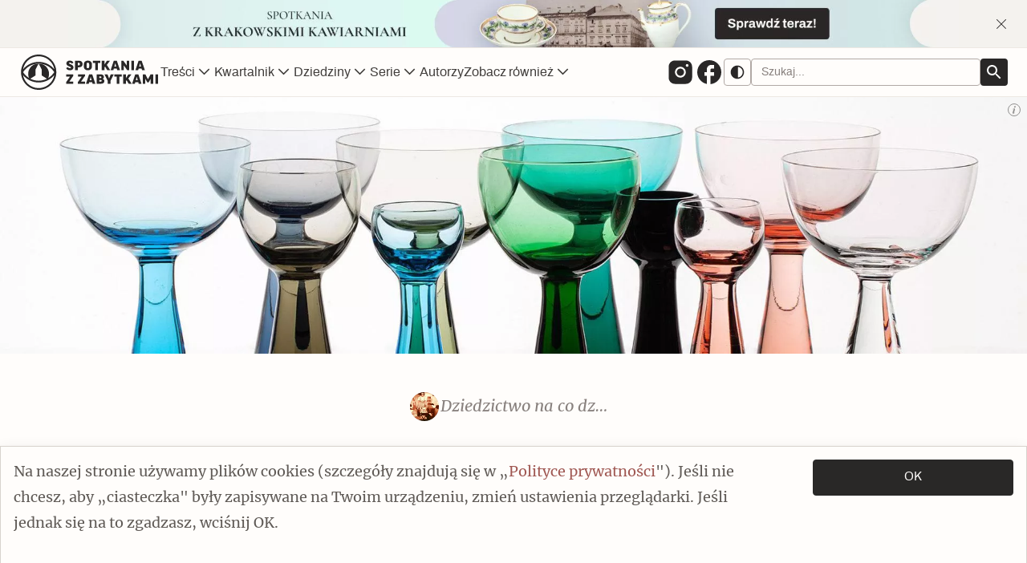

--- FILE ---
content_type: text/html; charset=UTF-8
request_url: https://spotkaniazzabytkami.pl/szklane-zyciorysy/
body_size: 33728
content:
<!doctype html>
<html lang="pl-PL">
<head>
	<meta charset="UTF-8">
	<meta name="viewport" content="width=device-width, initial-scale=1">
	<link rel="profile" href="https://gmpg.org/xfn/11">
	
	<meta name='robots' content='index, follow, max-image-preview:large, max-snippet:-1, max-video-preview:-1' />

	<!-- This site is optimized with the Yoast SEO plugin v26.5 - https://yoast.com/wordpress/plugins/seo/ -->
	<title>Szklane życiorysy | Spotkania z Zabytkami</title>
	<meta name="description" content="Opowiemy Ci o zabytkach, które warto odkryć, i o miejscach, które chcesz zobaczyć, w sposób, który Cię zafascynuje." />
	<link rel="canonical" href="https://spotkaniazzabytkami.pl/szklane-zyciorysy/" />
	<meta property="og:locale" content="pl_PL" />
	<meta property="og:type" content="article" />
	<meta property="og:title" content="Szklane życiorysy | Spotkania z Zabytkami" />
	<meta property="og:description" content="Opowiemy Ci o zabytkach, które warto odkryć, i o miejscach, które chcesz zobaczyć, w sposób, który Cię zafascynuje." />
	<meta property="og:url" content="https://spotkaniazzabytkami.pl/szklane-zyciorysy/" />
	<meta property="og:site_name" content="Spotkania z Zabytkami" />
	<meta property="article:publisher" content="https://www.facebook.com/Spotkania-z-Zabytkami-104178232715907" />
	<meta property="article:published_time" content="2023-08-04T11:48:05+00:00" />
	<meta property="article:modified_time" content="2023-10-05T13:10:31+00:00" />
	<meta property="og:image" content="https://spotkaniazzabytkami.pl/wp-content/uploads/2023/08/1a.jpg" />
	<meta property="og:image:width" content="2000" />
	<meta property="og:image:height" content="1221" />
	<meta property="og:image:type" content="image/jpeg" />
	<meta name="author" content="Katarzyna Mirczak" />
	<meta name="twitter:card" content="summary_large_image" />
	<meta name="twitter:label1" content="Napisane przez" />
	<meta name="twitter:data1" content="Katarzyna Mirczak" />
	<script type="application/ld+json" class="yoast-schema-graph">{"@context":"https://schema.org","@graph":[{"@type":"Article","@id":"https://spotkaniazzabytkami.pl/szklane-zyciorysy/#article","isPartOf":{"@id":"https://spotkaniazzabytkami.pl/szklane-zyciorysy/"},"author":{"name":"Katarzyna Mirczak","@id":"https://spotkaniazzabytkami.pl/#/schema/person/511a0df448fbf72d7e65b17446e976ee"},"headline":"Szklane życiorysy","datePublished":"2023-08-04T11:48:05+00:00","dateModified":"2023-10-05T13:10:31+00:00","mainEntityOfPage":{"@id":"https://spotkaniazzabytkami.pl/szklane-zyciorysy/"},"wordCount":2,"publisher":{"@id":"https://spotkaniazzabytkami.pl/#organization"},"image":{"@id":"https://spotkaniazzabytkami.pl/szklane-zyciorysy/#primaryimage"},"thumbnailUrl":"https://spotkaniazzabytkami.pl/wp-content/uploads/2023/08/1a.jpg","articleSection":["Galerie"],"inLanguage":"pl-PL"},{"@type":"WebPage","@id":"https://spotkaniazzabytkami.pl/szklane-zyciorysy/","url":"https://spotkaniazzabytkami.pl/szklane-zyciorysy/","name":"Szklane życiorysy | Spotkania z Zabytkami","isPartOf":{"@id":"https://spotkaniazzabytkami.pl/#website"},"primaryImageOfPage":{"@id":"https://spotkaniazzabytkami.pl/szklane-zyciorysy/#primaryimage"},"image":{"@id":"https://spotkaniazzabytkami.pl/szklane-zyciorysy/#primaryimage"},"thumbnailUrl":"https://spotkaniazzabytkami.pl/wp-content/uploads/2023/08/1a.jpg","datePublished":"2023-08-04T11:48:05+00:00","dateModified":"2023-10-05T13:10:31+00:00","description":"Opowiemy Ci o zabytkach, które warto odkryć, i o miejscach, które chcesz zobaczyć, w sposób, który Cię zafascynuje.","breadcrumb":{"@id":"https://spotkaniazzabytkami.pl/szklane-zyciorysy/#breadcrumb"},"inLanguage":"pl-PL","potentialAction":[{"@type":"ReadAction","target":["https://spotkaniazzabytkami.pl/szklane-zyciorysy/"]}]},{"@type":"ImageObject","inLanguage":"pl-PL","@id":"https://spotkaniazzabytkami.pl/szklane-zyciorysy/#primaryimage","url":"https://spotkaniazzabytkami.pl/wp-content/uploads/2023/08/1a.jpg","contentUrl":"https://spotkaniazzabytkami.pl/wp-content/uploads/2023/08/1a.jpg","width":2000,"height":1221},{"@type":"BreadcrumbList","@id":"https://spotkaniazzabytkami.pl/szklane-zyciorysy/#breadcrumb","itemListElement":[{"@type":"ListItem","position":1,"name":"Strona główna","item":"https://spotkaniazzabytkami.pl/"},{"@type":"ListItem","position":2,"name":"Szklane życiorysy"}]},{"@type":"WebSite","@id":"https://spotkaniazzabytkami.pl/#website","url":"https://spotkaniazzabytkami.pl/","name":"Spotkania z Zabytkami","description":"Opowiemy Ci o zabytkach, które warto odkryć i o miejscach, które chcesz zobaczyć, w sposób, który Cię zafascynuje.","publisher":{"@id":"https://spotkaniazzabytkami.pl/#organization"},"alternateName":"SzZ","potentialAction":[{"@type":"SearchAction","target":{"@type":"EntryPoint","urlTemplate":"https://spotkaniazzabytkami.pl/?s={search_term_string}"},"query-input":{"@type":"PropertyValueSpecification","valueRequired":true,"valueName":"search_term_string"}}],"inLanguage":"pl-PL"},{"@type":"Organization","@id":"https://spotkaniazzabytkami.pl/#organization","name":"Spotkania z Zabytkami","alternateName":"Spotkania z Zabytkami","url":"https://spotkaniazzabytkami.pl/","logo":{"@type":"ImageObject","inLanguage":"pl-PL","@id":"https://spotkaniazzabytkami.pl/#/schema/logo/image/","url":"https://spotkaniazzabytkami.pl/wp-content/uploads/2023/06/Logo_SZZ_Vector.svg","contentUrl":"https://spotkaniazzabytkami.pl/wp-content/uploads/2023/06/Logo_SZZ_Vector.svg","width":418,"height":100,"caption":"Spotkania z Zabytkami"},"image":{"@id":"https://spotkaniazzabytkami.pl/#/schema/logo/image/"},"sameAs":["https://www.facebook.com/Spotkania-z-Zabytkami-104178232715907","https://www.instagram.com/spotkania_z_zabytkami/"]},{"@type":"Person","@id":"https://spotkaniazzabytkami.pl/#/schema/person/511a0df448fbf72d7e65b17446e976ee","name":"Katarzyna Mirczak","image":{"@type":"ImageObject","inLanguage":"pl-PL","@id":"https://spotkaniazzabytkami.pl/#/schema/person/image/","url":"https://secure.gravatar.com/avatar/a3a34ae88e05b90e64baf0185264885720b6c4104260e21490d253e1ce389d61?s=96&d=mm&r=g","contentUrl":"https://secure.gravatar.com/avatar/a3a34ae88e05b90e64baf0185264885720b6c4104260e21490d253e1ce389d61?s=96&d=mm&r=g","caption":"Katarzyna Mirczak"},"description":"Katarzyna Mirczak – artystka sztuk wizualnych, redaktorka kreatywna i koordynatoka wizualna „Spotkań z Zabytkami”. Od 2010 r. reprezentowana przez Erica Francka / Londyn. Współautorka obok Wojciecha Nowickiego książki „Przerwa na światło. Fotografie polskich podróżników i badaczy”.","url":"https://spotkaniazzabytkami.pl/author/katarzyna/"}]}</script>
	<!-- / Yoast SEO plugin. -->


<link rel='dns-prefetch' href='//www.googletagmanager.com' />
<link rel="alternate" type="application/rss+xml" title="Spotkania z Zabytkami &raquo; Kanał z wpisami" href="https://spotkaniazzabytkami.pl/feed/" />
<link rel="alternate" type="application/rss+xml" title="Spotkania z Zabytkami &raquo; Kanał z komentarzami" href="https://spotkaniazzabytkami.pl/comments/feed/" />
<link rel="alternate" title="oEmbed (JSON)" type="application/json+oembed" href="https://spotkaniazzabytkami.pl/wp-json/oembed/1.0/embed?url=https%3A%2F%2Fspotkaniazzabytkami.pl%2Fszklane-zyciorysy%2F" />
<link rel="alternate" title="oEmbed (XML)" type="text/xml+oembed" href="https://spotkaniazzabytkami.pl/wp-json/oembed/1.0/embed?url=https%3A%2F%2Fspotkaniazzabytkami.pl%2Fszklane-zyciorysy%2F&#038;format=xml" />
<style id='wp-img-auto-sizes-contain-inline-css'>
img:is([sizes=auto i],[sizes^="auto," i]){contain-intrinsic-size:3000px 1500px}
/*# sourceURL=wp-img-auto-sizes-contain-inline-css */
</style>
<style id='wp-emoji-styles-inline-css'>

	img.wp-smiley, img.emoji {
		display: inline !important;
		border: none !important;
		box-shadow: none !important;
		height: 1em !important;
		width: 1em !important;
		margin: 0 0.07em !important;
		vertical-align: -0.1em !important;
		background: none !important;
		padding: 0 !important;
	}
/*# sourceURL=wp-emoji-styles-inline-css */
</style>
<style id='classic-theme-styles-inline-css'>
/*! This file is auto-generated */
.wp-block-button__link{color:#fff;background-color:#32373c;border-radius:9999px;box-shadow:none;text-decoration:none;padding:calc(.667em + 2px) calc(1.333em + 2px);font-size:1.125em}.wp-block-file__button{background:#32373c;color:#fff;text-decoration:none}
/*# sourceURL=/wp-includes/css/classic-themes.min.css */
</style>
<link rel='stylesheet' id='kk-star-ratings-css' href='https://spotkaniazzabytkami.pl/wp-content/plugins/kk-star-ratings/src/core/public/css/kk-star-ratings.css?ver=5.4.10.3' media='all' />
<link rel='stylesheet' id='cmplz-general-css' href='https://spotkaniazzabytkami.pl/wp-content/plugins/complianz-gdpr/assets/css/cookieblocker.min.css?ver=1764851875' media='all' />
<link rel='stylesheet' id='spotkanie_z_zabytkami-style-css' href='https://spotkaniazzabytkami.pl/wp-content/themes/szz/style.css?ver=2.1.209.12893.175199' media='all' />
<link rel='stylesheet' id='spotkanie_z_zabytkami-main-css' href='https://spotkaniazzabytkami.pl/wp-content/themes/szz/css/main.css?ver=2.1.209.12893.175199' media='all' />
<link rel='stylesheet' id='post-css-css' href='https://spotkaniazzabytkami.pl/wp-content/themes/szz/css/post.css?ver=2.1.209.12893.175199' media='all' />
<script id="gr-tracking-code-js-after">
(function(m, o, n, t, e, r, _){
                  m['__GetResponseAnalyticsObject'] = e;m[e] = m[e] || function() {(m[e].q = m[e].q || []).push(arguments)};
                  r = o.createElement(n);_ = o.getElementsByTagName(n)[0];r.async = 1;r.src = t;r.setAttribute('crossorigin', 'use-credentials');_.parentNode .insertBefore(r, _);
              })(window, document, 'script', 'https://an.gr-wcon.com/script/f580193d-8591-4234-a354-4b605982db61/ga.js', 'GrTracking');
        
               GrTracking('setDomain', 'auto');
               GrTracking('push');
//# sourceURL=gr-tracking-code-js-after
</script>

<!-- Fragment znacznika Google (gtag.js) dodany przez Site Kit -->
<!-- Fragment Google Analytics dodany przez Site Kit -->
<script src="https://www.googletagmanager.com/gtag/js?id=GT-PLHPL98" id="google_gtagjs-js" async></script>
<script id="google_gtagjs-js-after">
window.dataLayer = window.dataLayer || [];function gtag(){dataLayer.push(arguments);}
gtag("set","linker",{"domains":["spotkaniazzabytkami.pl"]});
gtag("js", new Date());
gtag("set", "developer_id.dZTNiMT", true);
gtag("config", "GT-PLHPL98");
//# sourceURL=google_gtagjs-js-after
</script>
<link rel="EditURI" type="application/rsd+xml" title="RSD" href="https://spotkaniazzabytkami.pl/xmlrpc.php?rsd" />

<meta name="generator" content="Site Kit by Google 1.167.0" />			<style>.cmplz-hidden {
					display: none !important;
				}</style>
<!-- Znaczniki meta Google AdSense dodane przez Site Kit -->
<meta name="google-adsense-platform-account" content="ca-host-pub-2644536267352236">
<meta name="google-adsense-platform-domain" content="sitekit.withgoogle.com">
<!-- Zakończ dodawanie meta znaczników Google AdSense przez Site Kit -->
<link rel="icon" href="https://spotkaniazzabytkami.pl/wp-content/uploads/2023/06/cropped-Favicon-32x32.png" sizes="32x32" />
<link rel="icon" href="https://spotkaniazzabytkami.pl/wp-content/uploads/2023/06/cropped-Favicon-192x192.png" sizes="192x192" />
<link rel="apple-touch-icon" href="https://spotkaniazzabytkami.pl/wp-content/uploads/2023/06/cropped-Favicon-180x180.png" />
<meta name="msapplication-TileImage" content="https://spotkaniazzabytkami.pl/wp-content/uploads/2023/06/cropped-Favicon-270x270.png" />
<style id='global-styles-inline-css'>
:root{--wp--preset--aspect-ratio--square: 1;--wp--preset--aspect-ratio--4-3: 4/3;--wp--preset--aspect-ratio--3-4: 3/4;--wp--preset--aspect-ratio--3-2: 3/2;--wp--preset--aspect-ratio--2-3: 2/3;--wp--preset--aspect-ratio--16-9: 16/9;--wp--preset--aspect-ratio--9-16: 9/16;--wp--preset--color--black: #000000;--wp--preset--color--cyan-bluish-gray: #abb8c3;--wp--preset--color--white: #ffffff;--wp--preset--color--pale-pink: #f78da7;--wp--preset--color--vivid-red: #cf2e2e;--wp--preset--color--luminous-vivid-orange: #ff6900;--wp--preset--color--luminous-vivid-amber: #fcb900;--wp--preset--color--light-green-cyan: #7bdcb5;--wp--preset--color--vivid-green-cyan: #00d084;--wp--preset--color--pale-cyan-blue: #8ed1fc;--wp--preset--color--vivid-cyan-blue: #0693e3;--wp--preset--color--vivid-purple: #9b51e0;--wp--preset--gradient--vivid-cyan-blue-to-vivid-purple: linear-gradient(135deg,rgb(6,147,227) 0%,rgb(155,81,224) 100%);--wp--preset--gradient--light-green-cyan-to-vivid-green-cyan: linear-gradient(135deg,rgb(122,220,180) 0%,rgb(0,208,130) 100%);--wp--preset--gradient--luminous-vivid-amber-to-luminous-vivid-orange: linear-gradient(135deg,rgb(252,185,0) 0%,rgb(255,105,0) 100%);--wp--preset--gradient--luminous-vivid-orange-to-vivid-red: linear-gradient(135deg,rgb(255,105,0) 0%,rgb(207,46,46) 100%);--wp--preset--gradient--very-light-gray-to-cyan-bluish-gray: linear-gradient(135deg,rgb(238,238,238) 0%,rgb(169,184,195) 100%);--wp--preset--gradient--cool-to-warm-spectrum: linear-gradient(135deg,rgb(74,234,220) 0%,rgb(151,120,209) 20%,rgb(207,42,186) 40%,rgb(238,44,130) 60%,rgb(251,105,98) 80%,rgb(254,248,76) 100%);--wp--preset--gradient--blush-light-purple: linear-gradient(135deg,rgb(255,206,236) 0%,rgb(152,150,240) 100%);--wp--preset--gradient--blush-bordeaux: linear-gradient(135deg,rgb(254,205,165) 0%,rgb(254,45,45) 50%,rgb(107,0,62) 100%);--wp--preset--gradient--luminous-dusk: linear-gradient(135deg,rgb(255,203,112) 0%,rgb(199,81,192) 50%,rgb(65,88,208) 100%);--wp--preset--gradient--pale-ocean: linear-gradient(135deg,rgb(255,245,203) 0%,rgb(182,227,212) 50%,rgb(51,167,181) 100%);--wp--preset--gradient--electric-grass: linear-gradient(135deg,rgb(202,248,128) 0%,rgb(113,206,126) 100%);--wp--preset--gradient--midnight: linear-gradient(135deg,rgb(2,3,129) 0%,rgb(40,116,252) 100%);--wp--preset--font-size--small: 13px;--wp--preset--font-size--medium: 20px;--wp--preset--font-size--large: 36px;--wp--preset--font-size--x-large: 42px;--wp--preset--spacing--20: 0.44rem;--wp--preset--spacing--30: 0.67rem;--wp--preset--spacing--40: 1rem;--wp--preset--spacing--50: 1.5rem;--wp--preset--spacing--60: 2.25rem;--wp--preset--spacing--70: 3.38rem;--wp--preset--spacing--80: 5.06rem;--wp--preset--shadow--natural: 6px 6px 9px rgba(0, 0, 0, 0.2);--wp--preset--shadow--deep: 12px 12px 50px rgba(0, 0, 0, 0.4);--wp--preset--shadow--sharp: 6px 6px 0px rgba(0, 0, 0, 0.2);--wp--preset--shadow--outlined: 6px 6px 0px -3px rgb(255, 255, 255), 6px 6px rgb(0, 0, 0);--wp--preset--shadow--crisp: 6px 6px 0px rgb(0, 0, 0);}:where(.is-layout-flex){gap: 0.5em;}:where(.is-layout-grid){gap: 0.5em;}body .is-layout-flex{display: flex;}.is-layout-flex{flex-wrap: wrap;align-items: center;}.is-layout-flex > :is(*, div){margin: 0;}body .is-layout-grid{display: grid;}.is-layout-grid > :is(*, div){margin: 0;}:where(.wp-block-columns.is-layout-flex){gap: 2em;}:where(.wp-block-columns.is-layout-grid){gap: 2em;}:where(.wp-block-post-template.is-layout-flex){gap: 1.25em;}:where(.wp-block-post-template.is-layout-grid){gap: 1.25em;}.has-black-color{color: var(--wp--preset--color--black) !important;}.has-cyan-bluish-gray-color{color: var(--wp--preset--color--cyan-bluish-gray) !important;}.has-white-color{color: var(--wp--preset--color--white) !important;}.has-pale-pink-color{color: var(--wp--preset--color--pale-pink) !important;}.has-vivid-red-color{color: var(--wp--preset--color--vivid-red) !important;}.has-luminous-vivid-orange-color{color: var(--wp--preset--color--luminous-vivid-orange) !important;}.has-luminous-vivid-amber-color{color: var(--wp--preset--color--luminous-vivid-amber) !important;}.has-light-green-cyan-color{color: var(--wp--preset--color--light-green-cyan) !important;}.has-vivid-green-cyan-color{color: var(--wp--preset--color--vivid-green-cyan) !important;}.has-pale-cyan-blue-color{color: var(--wp--preset--color--pale-cyan-blue) !important;}.has-vivid-cyan-blue-color{color: var(--wp--preset--color--vivid-cyan-blue) !important;}.has-vivid-purple-color{color: var(--wp--preset--color--vivid-purple) !important;}.has-black-background-color{background-color: var(--wp--preset--color--black) !important;}.has-cyan-bluish-gray-background-color{background-color: var(--wp--preset--color--cyan-bluish-gray) !important;}.has-white-background-color{background-color: var(--wp--preset--color--white) !important;}.has-pale-pink-background-color{background-color: var(--wp--preset--color--pale-pink) !important;}.has-vivid-red-background-color{background-color: var(--wp--preset--color--vivid-red) !important;}.has-luminous-vivid-orange-background-color{background-color: var(--wp--preset--color--luminous-vivid-orange) !important;}.has-luminous-vivid-amber-background-color{background-color: var(--wp--preset--color--luminous-vivid-amber) !important;}.has-light-green-cyan-background-color{background-color: var(--wp--preset--color--light-green-cyan) !important;}.has-vivid-green-cyan-background-color{background-color: var(--wp--preset--color--vivid-green-cyan) !important;}.has-pale-cyan-blue-background-color{background-color: var(--wp--preset--color--pale-cyan-blue) !important;}.has-vivid-cyan-blue-background-color{background-color: var(--wp--preset--color--vivid-cyan-blue) !important;}.has-vivid-purple-background-color{background-color: var(--wp--preset--color--vivid-purple) !important;}.has-black-border-color{border-color: var(--wp--preset--color--black) !important;}.has-cyan-bluish-gray-border-color{border-color: var(--wp--preset--color--cyan-bluish-gray) !important;}.has-white-border-color{border-color: var(--wp--preset--color--white) !important;}.has-pale-pink-border-color{border-color: var(--wp--preset--color--pale-pink) !important;}.has-vivid-red-border-color{border-color: var(--wp--preset--color--vivid-red) !important;}.has-luminous-vivid-orange-border-color{border-color: var(--wp--preset--color--luminous-vivid-orange) !important;}.has-luminous-vivid-amber-border-color{border-color: var(--wp--preset--color--luminous-vivid-amber) !important;}.has-light-green-cyan-border-color{border-color: var(--wp--preset--color--light-green-cyan) !important;}.has-vivid-green-cyan-border-color{border-color: var(--wp--preset--color--vivid-green-cyan) !important;}.has-pale-cyan-blue-border-color{border-color: var(--wp--preset--color--pale-cyan-blue) !important;}.has-vivid-cyan-blue-border-color{border-color: var(--wp--preset--color--vivid-cyan-blue) !important;}.has-vivid-purple-border-color{border-color: var(--wp--preset--color--vivid-purple) !important;}.has-vivid-cyan-blue-to-vivid-purple-gradient-background{background: var(--wp--preset--gradient--vivid-cyan-blue-to-vivid-purple) !important;}.has-light-green-cyan-to-vivid-green-cyan-gradient-background{background: var(--wp--preset--gradient--light-green-cyan-to-vivid-green-cyan) !important;}.has-luminous-vivid-amber-to-luminous-vivid-orange-gradient-background{background: var(--wp--preset--gradient--luminous-vivid-amber-to-luminous-vivid-orange) !important;}.has-luminous-vivid-orange-to-vivid-red-gradient-background{background: var(--wp--preset--gradient--luminous-vivid-orange-to-vivid-red) !important;}.has-very-light-gray-to-cyan-bluish-gray-gradient-background{background: var(--wp--preset--gradient--very-light-gray-to-cyan-bluish-gray) !important;}.has-cool-to-warm-spectrum-gradient-background{background: var(--wp--preset--gradient--cool-to-warm-spectrum) !important;}.has-blush-light-purple-gradient-background{background: var(--wp--preset--gradient--blush-light-purple) !important;}.has-blush-bordeaux-gradient-background{background: var(--wp--preset--gradient--blush-bordeaux) !important;}.has-luminous-dusk-gradient-background{background: var(--wp--preset--gradient--luminous-dusk) !important;}.has-pale-ocean-gradient-background{background: var(--wp--preset--gradient--pale-ocean) !important;}.has-electric-grass-gradient-background{background: var(--wp--preset--gradient--electric-grass) !important;}.has-midnight-gradient-background{background: var(--wp--preset--gradient--midnight) !important;}.has-small-font-size{font-size: var(--wp--preset--font-size--small) !important;}.has-medium-font-size{font-size: var(--wp--preset--font-size--medium) !important;}.has-large-font-size{font-size: var(--wp--preset--font-size--large) !important;}.has-x-large-font-size{font-size: var(--wp--preset--font-size--x-large) !important;}
/*# sourceURL=global-styles-inline-css */
</style>
<link rel='stylesheet' id='block-acf-szzheader-css' href='https://spotkaniazzabytkami.pl/wp-content/themes/szz/css/block-szzheader.css?ver=6.7.0' media='all' />
<link rel='stylesheet' id='block-acf-szz-gallery-css' href='https://spotkaniazzabytkami.pl/wp-content/themes/szz/css/block-szz-gallery.css?ver=6.7.0' media='all' />
</head>

<body data-rsssl=1 data-cmplz=1 class="wp-singular post-template-default single single-post postid-8523 single-format-standard wp-custom-logo wp-theme-szz no-sidebar">
<div id="szz-loader">
	<svg id="eye-loader" width="300" height="299" viewBox="0 0 300 299" fill="none" xmlns="http://www.w3.org/2000/svg">
		<path fill-rule="evenodd" clip-rule="evenodd" d="M8.30119 163.256C9.6739 177.595 13.1955 191.531 18.8208 204.835C25.9837 221.779 36.2419 237 49.3077 250.069C62.3735 263.138 77.5853 273.398 94.526 280.568C112.062 287.988 130.691 291.75 149.896 291.75C169.101 291.75 187.73 287.988 205.266 280.568C222.204 273.401 237.419 263.141 250.484 250.069C263.55 237 273.806 221.782 280.971 204.835C286.725 191.227 290.278 176.957 291.582 162.272C278.243 182.915 259.88 200.468 237.873 213.5C211.364 229.196 180.849 237.495 149.623 237.495C118.396 237.495 87.8807 229.199 61.3694 213.5C39.7142 200.677 21.5852 183.474 8.30119 163.256ZM298.935 149.448L299.051 149.448C299.051 169.592 295.107 189.133 287.329 207.531C279.815 225.299 269.062 241.257 255.363 254.96C241.667 268.663 225.716 279.419 207.953 286.934C189.562 294.714 170.03 298.661 149.896 298.661C129.762 298.661 110.23 294.714 91.8392 286.934C74.0787 279.419 58.1276 268.66 44.4289 254.96C30.7331 241.257 19.9772 225.302 12.4634 207.531C4.78788 189.377 0.846111 170.109 0.743085 150.248C0.585371 149.659 0.585615 149.038 0.743849 148.449C0.864181 128.644 4.8055 109.432 12.4634 91.3272C19.9773 73.5657 30.7302 57.6161 44.4289 43.9191C58.1247 30.222 74.0758 19.4689 91.8392 11.9565C110.23 4.17897 129.762 0.235489 149.896 0.235491C170.03 0.235493 189.562 4.17898 207.953 11.9565C225.713 19.469 241.665 30.222 255.363 43.9191C269.062 57.6161 279.815 73.5657 287.329 91.3272C295.107 109.717 299.051 129.253 299.051 149.385L298.936 149.385C298.936 149.406 298.935 149.427 298.935 149.448ZM291.522 135.911C290.172 121.464 286.64 107.423 280.971 94.0234C273.808 77.0858 263.55 61.8736 250.484 48.8103C237.419 35.7469 222.207 25.4893 205.266 18.3254C187.73 10.9079 169.101 7.14882 149.896 7.14882C130.691 7.14882 112.059 10.9079 94.5261 18.3254C77.5883 25.4893 62.3736 35.7469 49.3077 48.8102C36.2419 61.8735 25.9866 77.0857 18.8208 94.0234C13.2109 107.287 9.69313 121.176 8.31248 135.466C21.5973 115.303 39.6747 98.1632 61.2313 85.4043C87.642 69.7745 118.077 61.513 149.252 61.513L149.254 61.513C180.495 61.513 211.108 69.7716 237.79 85.3986C259.82 98.3018 278.182 115.602 291.522 135.911ZM104.808 74.3901C80.0522 89.4297 63.5151 116.65 63.5151 147.733C63.5151 184.03 86.0662 215.061 117.922 227.577C99.21 223.992 81.251 217.239 64.8875 207.548C40.6114 193.174 20.9781 173.08 8.00438 149.355C21.0011 125.686 40.5884 105.657 64.7495 91.3584C77.2909 83.9369 90.7619 78.246 104.808 74.3901ZM193.619 74.3225C207.857 78.1804 221.549 83.897 234.303 91.3671C258.729 105.672 278.431 125.591 291.402 149.065L291.405 149.065C278.431 172.916 258.737 193.117 234.363 207.548C217.598 217.476 199.16 224.32 179.953 227.835C212.159 215.49 235.024 184.282 235.024 147.733C235.024 116.603 218.437 89.348 193.619 74.3225Z" fill="#605C57"/>
	</svg>
	<svg id="time-loader" width="118" height="118" viewBox="0 0 118 118" fill="none" xmlns="http://www.w3.org/2000/svg">
		<path d="M34.3975 84.7127C34.3975 91.7353 34.3975 97.0022 34.3975 97.0022H58.9995H83.6021C83.6021 97.0022 83.6021 91.7351 83.6021 84.7127C83.6021 70.6668 63.982 64.7124 63.982 59.9719V57.3116C63.982 52.5713 83.6021 46.6169 83.6021 32.5712C83.6021 25.5484 83.6021 20.2812 83.6021 20.2812L58.9995 20.2812L34.3975 20.2812C34.3975 20.2812 34.3975 25.5484 34.3975 32.5712C34.3975 46.6169 54.0175 52.5713 54.0175 57.3116V59.9719C54.0175 64.7124 34.3975 70.6668 34.3975 84.7127Z" fill="#E2DDD8"/>
		<path d="M89.9349 0L28.0649 0V11.0625L89.9349 11.0625V0Z" fill="#E2DDD8"/>
		<path d="M89.9349 105.094L28.0649 105.094V118H89.9349V105.094Z" fill="#E2DDD8"/>
	</svg>
</div>
<div id="page" class="site">
	<a class="skip-link screen-reader-text" href="#primary">Skip to content</a>
		<div id="top-cta-banner" class="top-cta-banner top-cta-banner--background-mode">
			<a tabindex="-1" aria-hidden="true" rel="nofollow" href="https://kawiarnie.szz.pl/" title="Przejdź do: Krakowskie Kawiarnie"target="_blank"   class="top-banner__link top-banner__link--background-mode"><span class="szz-thumbnail-container top-banner__image-wrapper--background-mode szz-placeholder szz-placeholder--loading"><img  src="/wp-content/themes/szz/assets/placeholder.png" data-src="https://spotkaniazzabytkami.pl/wp-content/uploads/2024/03/Kawiarnie-Banner-CTA-5-end-1920x102.jpg" width="16" height="16" data-width="1920" data-height="102" title="Kawiarnie Banner CTA 5 - end" alt="" class="szz-img-lazyload szz-img-lazyload--hide szz-thumb-visual szz-thumb-visual--topnavbar-bg-mode szz-visual--hover-effect" /></span></a>
		<span id="top-cta-cancel" class="icon cancel-button icon-xs top-banner__cancel-icon"><svg width="24" height="24" viewBox="0 0 24 24" fill="none" xmlns="http://www.w3.org/2000/svg">
<path d="M13.0664 12L21.1523 20.0977L20.0977 21.1523L12 13.0664L3.90234 21.1523L2.84766 20.0977L10.9336 12L2.84766 3.90234L3.90234 2.84766L12 10.9336L20.0977 2.84766L21.1523 3.90234L13.0664 12Z" fill="#292827"/>
</svg></span>	</div>
	<header id="masthead" class="site-header">
		<div class="topnavbar-wrapper">
			<div class="left-side-header">
				<div class="site-branding">
										<a href="https://spotkaniazzabytkami.pl" title="Przejdź do strony głównej" id ="site-logo" class="szz-logo-wrapper">
						<svg id="szz-logo" width="156" height="40" viewBox="0 0 156 40" fill="none" xmlns="http://www.w3.org/2000/svg">
<mask id="mask0_8235_38890" style="mask-type:alpha" maskUnits="userSpaceOnUse" x="0" y="10" width="40" height="21">
<path  fill-rule="evenodd" clip-rule="evenodd" d="M0.71875 20.2056C5.00037 14.1553 12.0538 10.2056 20.0297 10.2056C28.0056 10.2056 35.059 14.1553 39.3406 20.2056C35.059 26.2558 28.0056 30.2056 20.0297 30.2056C12.0538 30.2056 5.00037 26.2558 0.71875 20.2056Z" fill="#D9D9D9"/>
</mask>
<g mask="url(#mask0_8235_38890)">
<g id="szz-logo-eye">
<path d="M20.0069 10.2056L16.5913 16.7359V23.61H16.5845L10.1411 27.6927C9.93536 27.5848 9.73159 27.4735 9.52989 27.359C8.68333 25.7305 8.20703 23.8818 8.20703 21.919C8.20703 17.3527 10.7934 13.4245 14.5823 11.4747C16.2133 10.6644 18.0568 10.2088 20.0069 10.2056Z" fill="#292827"/>
<path  d="M20.0482 10.2056L23.4637 16.7359V23.61L29.8862 27.6795C30.1124 27.5605 30.3361 27.4375 30.5573 27.3106C31.3838 25.6972 31.8481 23.8706 31.8481 21.9328C31.8481 17.125 28.9808 13.0245 24.8617 11.1958C23.3897 10.5606 21.7619 10.2084 20.0482 10.2056Z" fill="#292827"/>
</g>
</g>
<path fill-rule="evenodd" clip-rule="evenodd" d="M0 20C0 8.95333 8.95333 0 20 0C31.0467 0 40 8.95333 40 20C40 31.0467 31.0467 40 20 40C8.95333 40 0 31.0467 0 20ZM5.07333 9.93333C4.42 10.9 3.86667 11.9267 3.41333 12.9933C2.91333 14.1867 2.54 15.42 2.30667 16.68C6.54 11.58 12.9133 8.33333 20.0133 8.33333C27.1133 8.33333 33.4733 11.58 37.7067 16.68C37.4733 15.4133 37.1067 14.1867 36.6 12.9933C36.1467 11.9267 35.5933 10.8933 34.94 9.93333C34.2933 8.98 33.5533 8.08 32.74 7.26667C31.9267 6.45333 31.0267 5.71333 30.0733 5.06667C29.1067 4.41333 28.08 3.86 27.0133 3.40667C24.7933 2.46667 22.44 1.99333 20.0067 1.99333C17.5733 1.99333 15.22 2.46667 13 3.40667C11.9333 3.86 10.9 4.41333 9.94 5.06667C8.98667 5.71333 8.08667 6.45333 7.27333 7.26667C6.46 8.08 5.72 8.98 5.07333 9.93333ZM26.9136 28.4955C24.7453 29.2703 22.4092 29.6923 19.9744 29.6923C16.0907 29.6923 12.4581 28.6186 9.35756 26.7522C9.35703 26.751 9.3565 26.7499 9.35597 26.7487C9.34398 26.7414 9.33199 26.734 9.32 26.7267C6.51333 25.0533 4.12667 22.7467 2.34667 19.9933C4.12667 17.2467 6.52 14.9333 9.32 13.26C10.9067 12.3133 12.6067 11.5867 14.3733 11.0933C15.5632 10.759 16.7868 10.5355 18.0237 10.4186C18.658 10.3119 19.3097 10.2564 19.9744 10.2564C20.6476 10.2564 21.3075 10.3134 21.9496 10.4228C23.1955 10.5389 24.4282 10.7633 25.6267 11.1C27.3933 11.5933 29.0933 12.3267 30.68 13.2667C33.4867 14.94 35.8733 17.2467 37.6533 20C35.8733 22.7467 33.48 25.06 30.68 26.7333C30.5529 26.8116 30.4222 26.8862 30.2931 26.9599C30.2462 26.9867 30.1995 27.0133 30.1533 27.04C30.1612 27.025 30.1691 27.01 30.1769 26.995C29.989 27.1022 29.7993 27.2066 29.6077 27.308L29.6267 27.32C28.7509 27.7739 27.8437 28.1679 26.9136 28.4955ZM34.9267 30.0667C35.58 29.1 36.1333 28.0733 36.5867 27.0067H36.5733C37.0733 25.8133 37.4467 24.58 37.68 23.32C33.4467 28.42 27.0867 31.6667 19.9867 31.6667C12.8867 31.6667 6.52667 28.42 2.29333 23.32C2.52667 24.5867 2.89333 25.8133 3.4 27.0067C3.85333 28.0733 4.40667 29.1067 5.06 30.0667C5.70667 31.02 6.44667 31.92 7.26 32.7333C8.07333 33.5467 8.97333 34.2867 9.92667 34.9333C10.8933 35.5867 11.92 36.14 12.9867 36.5933C15.2067 37.5333 17.56 38.0067 19.9933 38.0067C22.4267 38.0067 24.78 37.5333 27 36.5933C28.0667 36.14 29.1 35.5867 30.06 34.9333C31.0133 34.2867 31.9133 33.5467 32.7267 32.7333C33.54 31.92 34.28 31.02 34.9267 30.0667Z" fill="#292827"/>
<path d="M152.249 33.1236H155.342V22.437H152.249V33.1236ZM146.78 22.437L143.85 28.0509H143.818L140.901 22.437H137.939V33.1236H140.77V27.5098H140.802L143.173 31.6807H144.517L146.888 27.4962H146.92V33.1236H149.752V22.437H146.789H146.78ZM131.117 25.2101H131.148L132.226 29.088H130.075L131.121 25.2101H131.117ZM129.48 31.2523H132.826L133.358 33.1236H136.509L132.916 22.437H129.439L125.841 33.1236H128.966L129.48 31.2523ZM125.413 33.1236L121.581 27.1535L125.174 22.437H121.653L118.866 26.8559V22.437H115.787V33.1236H118.866V30.0123L119.601 29.1285L122.018 33.1236H125.409H125.413ZM105.71 22.437V25.0027H108.393V33.1236H111.504V25.0027H114.186V22.437H105.714H105.71ZM105.079 22.437H101.629L99.8303 27.1986H99.7988L98.0178 22.437H94.5551L98.2703 29.9537V33.1236H101.363V29.9537L105.079 22.437ZM88.7207 24.8674H89.9561C90.8263 24.8674 91.0923 25.0748 91.0923 25.7377C91.0923 26.4005 90.8263 26.6801 89.9742 26.6801H88.7207V24.8674ZM88.7207 28.8039H90.1951C91.0653 28.8039 91.3448 29.0248 91.3448 29.7598C91.3448 30.4948 91.0337 30.7608 90.1951 30.7608H88.7207V28.7994V28.8039ZM93.8923 25.2507C93.8923 23.7627 92.7876 22.437 89.8704 22.437H85.6863V33.1236H90.416C93.3332 33.1236 94.4108 31.9152 94.4108 30.0304C94.4108 28.8941 93.8517 27.9832 92.4946 27.6V27.5729C93.5406 27.1175 93.8968 26.3194 93.8968 25.2597M78.8645 25.2146H78.8961L79.9737 29.0925H77.823L78.869 25.2146H78.8645ZM77.2278 31.2568H80.5733L81.1054 33.1281H84.2615L80.668 22.4415H77.1918L73.5983 33.1281H76.7229L77.2369 31.2568H77.2278ZM72.453 30.6075H68.075L72.4666 24.1956V22.4415H64.4815V24.9486H68.8145L64.3508 31.3876V33.1281H72.4575V30.6075H72.453ZM59.1882 30.6075H54.8102L59.2017 24.1956V22.4415H51.2167V24.9486H55.5496L51.0859 31.3831V33.1236H59.1927V30.603L59.1882 30.6075Z" fill="#292827"/>
<path d="M134.892 9.78849H134.924L136.001 13.6663H133.85L134.896 9.78849H134.892ZM133.255 15.8307H136.601L137.133 17.702H140.284L136.691 7.01989H133.215L129.617 17.7065H132.741L133.255 15.8352V15.8307ZM124.973 17.702H128.066V7.01989H124.973V17.7065V17.702ZM113.597 7.01989V17.7065H116.338V12.2099H116.37L120.306 17.7065H122.47V7.01989H119.742V12.3271H119.711L115.896 7.01989H113.597ZM106.775 9.78849H106.807L107.884 13.6663H105.734L106.78 9.78849H106.775ZM105.139 15.8307H108.484L109.016 17.702H112.172L108.574 7.01989H105.098L101.504 17.7065H104.629L105.143 15.8352L105.139 15.8307ZM101.072 17.702L97.2391 11.7319L100.837 7.01989H97.3158L94.5294 11.4388V7.01989H91.4499V17.7065H94.5294V14.5952L95.2643 13.7114L97.681 17.7065H101.072V17.702ZM81.3682 7.01989V9.58558H84.051V17.7065H87.162V9.58107H89.8447V7.01989H81.3727H81.3682ZM77.2292 13.6799C77.2292 15.0055 76.7873 15.5241 75.7413 15.5241C74.6953 15.5241 74.2669 15.0101 74.2669 13.6799V11.0285C74.2669 9.77497 74.7088 9.28798 75.7413 9.28798C76.7738 9.28798 77.2292 9.78849 77.2292 11.042V13.6799ZM75.7413 6.87109C72.8106 6.87109 71.1604 8.58005 71.1604 11.042V13.6799C71.1604 16.1418 72.8106 17.8508 75.7413 17.8508C78.672 17.8508 80.3402 16.1418 80.3402 13.6799V11.042C80.3402 8.58005 78.69 6.87109 75.7413 6.87109ZM64.2619 9.40522H65.6326C66.3675 9.40522 66.6516 9.83359 66.6516 10.7895C66.6516 11.7455 66.372 12.1873 65.6326 12.1873H64.2619V9.40071V9.40522ZM65.7498 7.01989H61.1509V17.7065H64.2619V14.4329H66.0159C68.3875 14.4329 69.7581 12.9584 69.7581 10.7354C69.7581 8.51241 68.2838 7.01989 65.7498 7.01989ZM55.1858 6.87109C52.8728 6.87109 51.3533 8.27343 51.3533 10.023C51.3533 13.5311 56.5564 13.3552 56.5564 14.8883C56.5564 15.3618 56.2453 15.5827 55.3346 15.5827C54.5996 15.5827 53.6979 15.1679 53.3327 14.3878L51.0918 15.213C51.6238 16.7912 53.4183 17.8508 55.3661 17.8508C57.8279 17.8508 59.433 16.6559 59.433 14.5952C59.433 11.0736 54.4103 11.1322 54.4103 9.85162C54.4103 9.43678 54.7033 9.17525 55.5149 9.17525C56.3265 9.17525 57.0163 9.545 57.3861 10.2665L59.406 9.29249C58.662 7.84506 57.3184 6.87109 55.1858 6.87109Z" fill="#292827"/>
</svg>					</a>
				</div>
				<div class="navigation-menu-top">

					
						<div class="search-bar-mobile mobile-menu">
							<form action="/" method="get" class="szz-search-form">
																<label class="szz-label-search-bar-hide" for="search-bar-mobile">Szukaj na portalu</label>
								<input id="search-bar-mobile" class="szz-search-form__text_input" type="text" name="s" placeholder="Szukaj..."  value=""  />
								<span class="szz-search-form__search-btn-container"><input class="szz-search-form__search-btn" aria-label="Rozpocznij wyszukiwanie" type="image" alt="Ikona Lupy" src="https://spotkaniazzabytkami.pl/wp-content/themes/szz/assets/Search.svg" class="button btn-icon search-button"/></span>
							</form>
						</div>


					<nav id="site-navigation" class="header-menu-wrapper">
						<div class="menu-header-menu-container"><ul id="menu-header" class="menu"><li id="menu-item-2663" class="menu-item menu-item-type-custom menu-item-object-custom menu-item-has-children menu-item-2663 upper-menu"><a href="#">Treści<span class="icon icon-m uppper-menu__chefron-down"><svg width="21" height="20" viewBox="0 0 21 20" fill="none" xmlns="http://www.w3.org/2000/svg">
<path d="M16.0029 7.0552L10.0581 13L4.11328 7.0552L5.16848 6L10.0581 10.8896L14.9477 6L16.0029 7.0552Z" fill="#605C57"/>
</svg></span></a>
<ul class="sub-menu">
	<li id="menu-item-2673" class="menu-item menu-item-type-taxonomy menu-item-object-category menu-item-2673 top-submenu-label"><a href="https://spotkaniazzabytkami.pl/kategoria/artykuly/"><span class="submenu-thumbnail szz-thumbnail-container circle-radius szz-placeholder szz-placeholder--loading szz-placeholder--loading-clean"><video  preload="none" class="szz-video szz-video--loading lazy szz-thumb-visual" width="auto" height="100%" loop="" playsinline="" muted="" autoplay="" ><source data-src=" https://spotkaniazzabytkami.pl/wp-content/uploads/2023/05/Film-1.mp4" type="video/mp4"></video></span>Artykuły<span class="icon icon-l top-submenu-label__arrow-right"><svg width="28" height="28" viewBox="0 0 28 28" fill="none" xmlns="http://www.w3.org/2000/svg">
<path d="M4.66663 12.8331V15.1664H18.6666L12.25 21.5831L13.9066 23.2398L23.1466 13.9998L13.9066 4.75977L12.25 6.41643L18.6666 12.8331H4.66663Z" fill="#292827"/>
</svg></span></a><a href="https://spotkaniazzabytkami.pl/monet-w-warszawie-najwazniejsza-wystawa-ii-rp/" target="_self"   class="promotion-post promotion-post-depth-1"><span class="info-text-m promotion-post-eyebrow">Popularne</span>
			<span aria-hidden="true" class="promotion-post-header"><span class="szz-thumbnail-container promotion-post-thumbnail szz-placeholder szz-placeholder--loading szz-placeholder--loading-clean"><img  src="/wp-content/themes/szz/assets/placeholder.png" data-src="https://spotkaniazzabytkami.pl/wp-content/uploads/2024/08/paul-cezanne-still-life-with-apples-c--1890-480x362.jpg" width="16" height="16" data-width="480" data-height="362" title="R674" alt="" class="szz-img-lazyload szz-img-lazyload--hide szz-thumb-visual szz-visual--hover-effect" /></span><span class="promotion-post-title">Monet w Warszawie. Najważniejsza wystawa II RP  </span></span><p class="promotion-post-description p-small">Od rana 19 lutego 1937 roku w dwóch parterowych salach warszawskiego gmachu Muzeum Narodowego panuje wielkie poruszenie. Na ścianach zawieszono już 89 cennych obrazów autorstwa 55 najważniejszych malarzy francuskich XIX i XX stulecia. Wieczorem, w najelegantszym gronie, otworzona zostanie wystawa,…</p><span  class="promotion-post__read-more button button--s button--tetriary button--text-arrow button--s-tetriary-text-arrow promotion-post__read-more"><span aria-hidden="true" class="button__label button__label--s button__label--tetriary button__label--text-arrow">Czytaj dalej</span><span class="icon icon-s button__icon button__icon--tetriary button__icon--text-arrow"><svg width="28" height="28" viewBox="0 0 28 28" fill="none" xmlns="http://www.w3.org/2000/svg">
<path d="M4.66663 12.8331V15.1664H18.6666L12.25 21.5831L13.9066 23.2398L23.1466 13.9998L13.9066 4.75977L12.25 6.41643L18.6666 12.8331H4.66663Z" fill="#292827"/>
</svg></span></span></a></li>
	<li id="menu-item-2674" class="menu-item menu-item-type-taxonomy menu-item-object-category current-post-ancestor current-menu-parent current-post-parent menu-item-2674 top-submenu-label"><a href="https://spotkaniazzabytkami.pl/kategoria/galeria/"><span class="submenu-thumbnail szz-thumbnail-container circle-radius szz-placeholder szz-placeholder--loading szz-placeholder--loading-clean"><video  preload="none" class="szz-video szz-video--loading lazy szz-thumb-visual" width="auto" height="100%" loop="" playsinline="" muted="" autoplay="" ><source data-src=" https://spotkaniazzabytkami.pl/wp-content/uploads/2023/05/Film-2.mp4" type="video/mp4"></video></span>Galerie<span class="icon icon-l top-submenu-label__arrow-right"><svg width="28" height="28" viewBox="0 0 28 28" fill="none" xmlns="http://www.w3.org/2000/svg">
<path d="M4.66663 12.8331V15.1664H18.6666L12.25 21.5831L13.9066 23.2398L23.1466 13.9998L13.9066 4.75977L12.25 6.41643L18.6666 12.8331H4.66663Z" fill="#292827"/>
</svg></span></a><a href="https://spotkaniazzabytkami.pl/kruchosc-rzeczy/" target="_self"   class="promotion-post promotion-post-depth-1"><span class="info-text-m promotion-post-eyebrow">Popularne</span>
			<span aria-hidden="true" class="promotion-post-header"><span class="szz-thumbnail-container promotion-post-thumbnail szz-placeholder szz-placeholder--loading szz-placeholder--loading-clean"><img  src="/wp-content/themes/szz/assets/placeholder.png" data-src="https://spotkaniazzabytkami.pl/wp-content/uploads/2024/06/Figurka-tygrys-l-20--i-30--XX-w--Fabryka-Fajansu-w-Pacykowie-fajans-szkliwiony-malatura-depozyt-MMP-wl--Grazyna-Stachurska-480x343.jpg" width="16" height="16" data-width="480" data-height="343" title="" alt="" class="szz-img-lazyload szz-img-lazyload--hide szz-thumb-visual szz-visual--hover-effect" /></span><span class="promotion-post-title">Kruchość rzeczy</span></span><p class="promotion-post-description p-small">Muzeum Mazowieckie w Płocku zaprasza na wystawę ceramiki “Kruchość rzeczy” z kolekcji Grażyny i Wiesława Stachurskich. W sali wystaw czasowych przy ul. Kolegialnej 6 zobaczymy blisko 200 eksponatów polskiej ceramiki, z kolekcji przekazanej przez Grażynę Stachurską muzeum w 2023 roku....</p><span  class="promotion-post__read-more button button--s button--tetriary button--text-arrow button--s-tetriary-text-arrow promotion-post__read-more"><span aria-hidden="true" class="button__label button__label--s button__label--tetriary button__label--text-arrow">Czytaj dalej</span><span class="icon icon-s button__icon button__icon--tetriary button__icon--text-arrow"><svg width="28" height="28" viewBox="0 0 28 28" fill="none" xmlns="http://www.w3.org/2000/svg">
<path d="M4.66663 12.8331V15.1664H18.6666L12.25 21.5831L13.9066 23.2398L23.1466 13.9998L13.9066 4.75977L12.25 6.41643L18.6666 12.8331H4.66663Z" fill="#292827"/>
</svg></span></span></a></li>
	<li id="menu-item-2675" class="menu-item menu-item-type-taxonomy menu-item-object-category menu-item-2675 top-submenu-label"><a href="https://spotkaniazzabytkami.pl/kategoria/wywiady/"><span class="submenu-thumbnail szz-thumbnail-container circle-radius szz-placeholder szz-placeholder--loading szz-placeholder--loading-clean"><video  preload="none" class="szz-video szz-video--loading lazy szz-thumb-visual" width="auto" height="100%" loop="" playsinline="" muted="" autoplay="" ><source data-src=" https://spotkaniazzabytkami.pl/wp-content/uploads/2023/05/ezgif.com-gif-to-mp4-1.mp4" type="video/mp4"></video></span>Wywiady<span class="icon icon-l top-submenu-label__arrow-right"><svg width="28" height="28" viewBox="0 0 28 28" fill="none" xmlns="http://www.w3.org/2000/svg">
<path d="M4.66663 12.8331V15.1664H18.6666L12.25 21.5831L13.9066 23.2398L23.1466 13.9998L13.9066 4.75977L12.25 6.41643L18.6666 12.8331H4.66663Z" fill="#292827"/>
</svg></span></a><a href="https://spotkaniazzabytkami.pl/dolnoslaski-indiana-jones/" target="_self"   class="promotion-post promotion-post-depth-1"><span class="info-text-m promotion-post-eyebrow">Popularne</span>
			<span aria-hidden="true" class="promotion-post-header"><span class="szz-thumbnail-container promotion-post-thumbnail szz-placeholder szz-placeholder--loading szz-placeholder--loading-clean"><img  src="/wp-content/themes/szz/assets/placeholder.png" data-src="https://spotkaniazzabytkami.pl/wp-content/uploads/2024/08/img-6796-480x640.jpg" width="16" height="16" data-width="480" data-height="640" title="IMG_6796" alt="" class="szz-img-lazyload szz-img-lazyload--hide szz-thumb-visual szz-visual--hover-effect" /></span><span class="promotion-post-title">Dolnośląski Indiana Jones</span></span><p class="promotion-post-description p-small">Przechodzę przez jeden z Mostów Uniwersyteckich, opuszczając Stare Miasto przekraczam bramę wrocławskiego Nadodrza. To dzielnica pełna kamienic z końca XIX i początku XX wieku. W jednej z nich znajduję pracownię Piotra Pelca – konserwatora zabytków, o którym niedawno rozpisały się...</p><span  class="promotion-post__read-more button button--s button--tetriary button--text-arrow button--s-tetriary-text-arrow promotion-post__read-more"><span aria-hidden="true" class="button__label button__label--s button__label--tetriary button__label--text-arrow">Czytaj dalej</span><span class="icon icon-s button__icon button__icon--tetriary button__icon--text-arrow"><svg width="28" height="28" viewBox="0 0 28 28" fill="none" xmlns="http://www.w3.org/2000/svg">
<path d="M4.66663 12.8331V15.1664H18.6666L12.25 21.5831L13.9066 23.2398L23.1466 13.9998L13.9066 4.75977L12.25 6.41643L18.6666 12.8331H4.66663Z" fill="#292827"/>
</svg></span></span></a></li>
	<li id="menu-item-3854" class="menu-item menu-item-type-taxonomy menu-item-object-category menu-item-3854 top-submenu-label"><a href="https://spotkaniazzabytkami.pl/kategoria/recenzje/"><span class="submenu-thumbnail szz-thumbnail-container circle-radius szz-placeholder szz-placeholder--loading szz-placeholder--loading-clean"><video  preload="none" class="szz-video szz-video--loading lazy szz-thumb-visual" width="auto" height="100%" loop="" playsinline="" muted="" autoplay="" ><source data-src=" https://spotkaniazzabytkami.pl/wp-content/uploads/2023/05/Film-4.mp4" type="video/mp4"></video></span>Recenzje<span class="icon icon-l top-submenu-label__arrow-right"><svg width="28" height="28" viewBox="0 0 28 28" fill="none" xmlns="http://www.w3.org/2000/svg">
<path d="M4.66663 12.8331V15.1664H18.6666L12.25 21.5831L13.9066 23.2398L23.1466 13.9998L13.9066 4.75977L12.25 6.41643L18.6666 12.8331H4.66663Z" fill="#292827"/>
</svg></span></a><a href="https://spotkaniazzabytkami.pl/ulubieniec-fortuny/" target="_self"   class="promotion-post promotion-post-depth-1"><span class="info-text-m promotion-post-eyebrow">Popularne</span>
			<span aria-hidden="true" class="promotion-post-header"><span class="szz-thumbnail-container promotion-post-thumbnail szz-placeholder szz-placeholder--loading szz-placeholder--loading-clean"><img  src="/wp-content/themes/szz/assets/placeholder.png" data-src="https://spotkaniazzabytkami.pl/wp-content/uploads/2024/07/DSC03219-2-480x320.jpg" width="16" height="16" data-width="480" data-height="320" title="DSC03219-2" alt="" class="szz-img-lazyload szz-img-lazyload--hide szz-thumb-visual szz-visual--hover-effect" /></span><span class="promotion-post-title">Ulubieniec Fortuny</span></span><p class="promotion-post-description p-small">Łazienki Królewskie łączone są z królem Stanisławem Augustem Poniatowskim. Wystawa „Sztuka dobrego myślenia. Dziedzictwo Stanisława Herakliusza Lubomirskiego” opowiada o początkach tego założenia pałacowo-ogrodowego i o osobie, dla której ono powstało. Jest to zarazem opowieść o kulturze artystycznej i literackiej, ale...</p><span  class="promotion-post__read-more button button--s button--tetriary button--text-arrow button--s-tetriary-text-arrow promotion-post__read-more"><span aria-hidden="true" class="button__label button__label--s button__label--tetriary button__label--text-arrow">Czytaj dalej</span><span class="icon icon-s button__icon button__icon--tetriary button__icon--text-arrow"><svg width="28" height="28" viewBox="0 0 28 28" fill="none" xmlns="http://www.w3.org/2000/svg">
<path d="M4.66663 12.8331V15.1664H18.6666L12.25 21.5831L13.9066 23.2398L23.1466 13.9998L13.9066 4.75977L12.25 6.41643L18.6666 12.8331H4.66663Z" fill="#292827"/>
</svg></span></span></a></li>
</ul>
</li>
<li id="menu-item-2664" class="menu-item menu-item-type-custom menu-item-object-custom menu-item-has-children menu-item-2664 upper-menu"><a href="#">Kwartalnik<span class="icon icon-m uppper-menu__chefron-down"><svg width="21" height="20" viewBox="0 0 21 20" fill="none" xmlns="http://www.w3.org/2000/svg">
<path d="M16.0029 7.0552L10.0581 13L4.11328 7.0552L5.16848 6L10.0581 10.8896L14.9477 6L16.0029 7.0552Z" fill="#605C57"/>
</svg></span></a>
<ul class="sub-menu">
	<li id="menu-item-2676" class="menu-item menu-item-type-post_type menu-item-object-page menu-item-2676 top-submenu-label"><a href="https://spotkaniazzabytkami.pl/prenumerata/"><span class="submenu-thumbnail szz-thumbnail-container circle-radius szz-placeholder szz-placeholder--loading szz-placeholder--loading-clean"><img  src="/wp-content/themes/szz/assets/placeholder.png" data-src="https://spotkaniazzabytkami.pl/wp-content/uploads/2023/04/13suprasl-72x48.jpg" width="16" height="16" data-width="72" data-height="48" title="13suprasl" alt="Prawosławny krzyż, przed nim tablica z napisami. Sceneria: łąki i drzewa w oddali, a po prawej stronie płynie niewielka rzeka" class="szz-img-lazyload szz-img-lazyload--hide szz-thumb-visual" /></span>Prenumerata<span class="icon icon-l top-submenu-label__arrow-right"><svg width="28" height="28" viewBox="0 0 28 28" fill="none" xmlns="http://www.w3.org/2000/svg">
<path d="M4.66663 12.8331V15.1664H18.6666L12.25 21.5831L13.9066 23.2398L23.1466 13.9998L13.9066 4.75977L12.25 6.41643L18.6666 12.8331H4.66663Z" fill="#292827"/>
</svg></span></a></li>
	<li id="menu-item-2677" class="menu-item menu-item-type-post_type menu-item-object-page menu-item-2677 top-submenu-label"><a href="https://spotkaniazzabytkami.pl/numery-archiwalne/"><span class="submenu-thumbnail szz-thumbnail-container circle-radius szz-placeholder szz-placeholder--loading szz-placeholder--loading-clean"><img  src="/wp-content/themes/szz/assets/placeholder.png" data-src="https://spotkaniazzabytkami.pl/wp-content/uploads/2023/03/synagogue_slonim-72x51.jpg" width="16" height="16" data-width="72" data-height="51" title="synagogue_slonim" alt="Podniszczona synagoga, miejsca mi zdarty tynk co cegieł. Okna łukowe, okazały szczyt, czerwony dwuspadowy dach" class="szz-img-lazyload szz-img-lazyload--hide szz-thumb-visual" /></span>Numery archiwalne<span class="icon icon-l top-submenu-label__arrow-right"><svg width="28" height="28" viewBox="0 0 28 28" fill="none" xmlns="http://www.w3.org/2000/svg">
<path d="M4.66663 12.8331V15.1664H18.6666L12.25 21.5831L13.9066 23.2398L23.1466 13.9998L13.9066 4.75977L12.25 6.41643L18.6666 12.8331H4.66663Z" fill="#292827"/>
</svg></span></a></li>
	<li id="menu-item-2678" class="menu-item menu-item-type-post_type menu-item-object-page menu-item-2678 top-submenu-label"><a href="https://spotkaniazzabytkami.pl/biezacy-numer/"><span class="submenu-thumbnail szz-thumbnail-container circle-radius szz-placeholder szz-placeholder--loading szz-placeholder--loading-clean"><video  preload="none" class="szz-video szz-video--loading lazy szz-thumb-visual" width="auto" height="100%" loop="" playsinline="" muted="" autoplay="" ><source data-src=" https://spotkaniazzabytkami.pl/wp-content/uploads/2023/05/Film-10.mp4" type="video/mp4"></video></span>Bieżący numer 4/2025<span class="icon icon-l top-submenu-label__arrow-right"><svg width="28" height="28" viewBox="0 0 28 28" fill="none" xmlns="http://www.w3.org/2000/svg">
<path d="M4.66663 12.8331V15.1664H18.6666L12.25 21.5831L13.9066 23.2398L23.1466 13.9998L13.9066 4.75977L12.25 6.41643L18.6666 12.8331H4.66663Z" fill="#292827"/>
</svg></span></a></li>
</ul>
</li>
<li id="menu-item-2666" class="menu-item menu-item-type-custom menu-item-object-custom menu-item-has-children menu-item-2666 upper-menu"><a href="#">Dziedziny<span class="icon icon-m uppper-menu__chefron-down"><svg width="21" height="20" viewBox="0 0 21 20" fill="none" xmlns="http://www.w3.org/2000/svg">
<path d="M16.0029 7.0552L10.0581 13L4.11328 7.0552L5.16848 6L10.0581 10.8896L14.9477 6L16.0029 7.0552Z" fill="#605C57"/>
</svg></span></a>
<ul class="sub-menu">
	<li id="menu-item-2667" class="menu-item menu-item-type-taxonomy menu-item-object-topics menu-item-2667 top-submenu-label"><a href="https://spotkaniazzabytkami.pl/topics/architektura/"><span class="submenu-thumbnail szz-thumbnail-container circle-radius szz-placeholder szz-placeholder--loading szz-placeholder--loading-clean"><video  preload="none" class="szz-video szz-video--loading lazy szz-thumb-visual" width="auto" height="100%" loop="" playsinline="" muted="" autoplay="" ><source data-src=" https://spotkaniazzabytkami.pl/wp-content/uploads/2023/05/Film-4.mp4" type="video/mp4"></video></span>Architektura<span class="icon icon-l top-submenu-label__arrow-right"><svg width="28" height="28" viewBox="0 0 28 28" fill="none" xmlns="http://www.w3.org/2000/svg">
<path d="M4.66663 12.8331V15.1664H18.6666L12.25 21.5831L13.9066 23.2398L23.1466 13.9998L13.9066 4.75977L12.25 6.41643L18.6666 12.8331H4.66663Z" fill="#292827"/>
</svg></span></a><a href="https://spotkaniazzabytkami.pl/okrety-z-cegly-i-cementu-na-ladzie/" title="Przejdź do: Przejdź do artykułu"target="_self"   class="promotion-post promotion-post-depth-1"><span class="info-text-m promotion-post-eyebrow">Popularne</span>
			<span aria-hidden="true" class="promotion-post-header"><span class="szz-thumbnail-container promotion-post-thumbnail szz-placeholder szz-placeholder--loading szz-placeholder--loading-clean"><img  src="/wp-content/themes/szz/assets/placeholder.png" data-src="https://spotkaniazzabytkami.pl/wp-content/uploads/2023/10/gdynia0-480x270.jpg" width="16" height="16" data-width="480" data-height="270" title="GDYNIA0" alt="Zespół MIejskich Hal Targowych, 2023 r. Fot. Bartłomiej Ponikiewski" class="szz-img-lazyload szz-img-lazyload--hide szz-thumb-visual szz-visual--hover-effect" /></span><span class="promotion-post-title">Okręty z cegły i cementu na lądzie</span></span><p class="promotion-post-description p-small">Rok 1983 zaczął się w Gdyni od sztormów. Wiało przez prawie cały styczeń, w niektóre dni siła wiatru dochodziła do 12 stopni w skali Beauforta. Służby miejskie liczyły powalone drzewa i zerwane dachy, rybacy – straty (nie mogły wypływać kutry), port pracował z przerwami. </p><span  class="promotion-post__read-more button button--s button--tetriary button--text-arrow button--s-tetriary-text-arrow promotion-post__read-more"><span aria-hidden="true" class="button__label button__label--s button__label--tetriary button__label--text-arrow">Czytaj dalej</span><span class="icon icon-s button__icon button__icon--tetriary button__icon--text-arrow"><svg width="28" height="28" viewBox="0 0 28 28" fill="none" xmlns="http://www.w3.org/2000/svg">
<path d="M4.66663 12.8331V15.1664H18.6666L12.25 21.5831L13.9066 23.2398L23.1466 13.9998L13.9066 4.75977L12.25 6.41643L18.6666 12.8331H4.66663Z" fill="#292827"/>
</svg></span></span></a></li>
	<li id="menu-item-2668" class="menu-item menu-item-type-taxonomy menu-item-object-topics current-post-ancestor current-menu-parent current-post-parent menu-item-2668 top-submenu-label"><a href="https://spotkaniazzabytkami.pl/topics/dziedzictwo/"><span class="submenu-thumbnail szz-thumbnail-container circle-radius szz-placeholder szz-placeholder--loading szz-placeholder--loading-clean"><video  preload="none" class="szz-video szz-video--loading lazy szz-thumb-visual" width="auto" height="100%" loop="" playsinline="" muted="" autoplay="" ><source data-src=" https://spotkaniazzabytkami.pl/wp-content/uploads/2023/05/Film-5.mp4" type="video/mp4"></video></span>Dziedzictwo na co dzień<span class="icon icon-l top-submenu-label__arrow-right"><svg width="28" height="28" viewBox="0 0 28 28" fill="none" xmlns="http://www.w3.org/2000/svg">
<path d="M4.66663 12.8331V15.1664H18.6666L12.25 21.5831L13.9066 23.2398L23.1466 13.9998L13.9066 4.75977L12.25 6.41643L18.6666 12.8331H4.66663Z" fill="#292827"/>
</svg></span></a><a href="https://spotkaniazzabytkami.pl/jak-wskrzesic-smak/" title="Przejdź do: Przejdź do artykułu"target="_self"   class="promotion-post promotion-post-depth-1"><span class="info-text-m promotion-post-eyebrow">Popularne</span>
			<span aria-hidden="true" class="promotion-post-header"><span class="szz-thumbnail-container promotion-post-thumbnail szz-placeholder szz-placeholder--loading szz-placeholder--loading-clean"><img  src="/wp-content/themes/szz/assets/placeholder.png" data-src="https://spotkaniazzabytkami.pl/wp-content/uploads/2023/10/jak-wskrzesic-smak1-480x600.jpg" width="16" height="16" data-width="480" data-height="600" title="JAK WSKRZESIC SMAK1" alt="Przygotowanie kaszy winnej, 2023 r." class="szz-img-lazyload szz-img-lazyload--hide szz-thumb-visual szz-visual--hover-effect" /></span><span class="promotion-post-title">Jak wskrzesić smak</span></span><p class="promotion-post-description p-small">O tym, czemu większość polskich produktów to „imigranci”, czy rozumiemy kuchnię staropolską i jak odzyskiwać dawne smaki, mówi szef kuchni Muzeum Pałacu Króla Jana III w Wilanowie Maciej Nowicki.</p><span  class="promotion-post__read-more button button--s button--tetriary button--text-arrow button--s-tetriary-text-arrow promotion-post__read-more"><span aria-hidden="true" class="button__label button__label--s button__label--tetriary button__label--text-arrow">Czytaj dalej</span><span class="icon icon-s button__icon button__icon--tetriary button__icon--text-arrow"><svg width="28" height="28" viewBox="0 0 28 28" fill="none" xmlns="http://www.w3.org/2000/svg">
<path d="M4.66663 12.8331V15.1664H18.6666L12.25 21.5831L13.9066 23.2398L23.1466 13.9998L13.9066 4.75977L12.25 6.41643L18.6666 12.8331H4.66663Z" fill="#292827"/>
</svg></span></span></a></li>
	<li id="menu-item-2670" class="menu-item menu-item-type-taxonomy menu-item-object-topics menu-item-2670 top-submenu-label"><a href="https://spotkaniazzabytkami.pl/topics/ludzie/"><span class="submenu-thumbnail szz-thumbnail-container circle-radius szz-placeholder szz-placeholder--loading szz-placeholder--loading-clean"><video  preload="none" class="szz-video szz-video--loading lazy szz-thumb-visual" width="auto" height="100%" loop="" playsinline="" muted="" autoplay="" ><source data-src=" https://spotkaniazzabytkami.pl/wp-content/uploads/2023/05/Film-10.mp4" type="video/mp4"></video></span>Ludzie<span class="icon icon-l top-submenu-label__arrow-right"><svg width="28" height="28" viewBox="0 0 28 28" fill="none" xmlns="http://www.w3.org/2000/svg">
<path d="M4.66663 12.8331V15.1664H18.6666L12.25 21.5831L13.9066 23.2398L23.1466 13.9998L13.9066 4.75977L12.25 6.41643L18.6666 12.8331H4.66663Z" fill="#292827"/>
</svg></span></a><a href="https://spotkaniazzabytkami.pl/siostry-rzezbiarki/" title="Przejdź do: Przejdź do artykułu"target="_self"   class="promotion-post promotion-post-depth-1"><span class="info-text-m promotion-post-eyebrow">Popularne</span>
			<span aria-hidden="true" class="promotion-post-header"><span class="szz-thumbnail-container promotion-post-thumbnail szz-placeholder szz-placeholder--loading szz-placeholder--loading-clean"><img  src="/wp-content/themes/szz/assets/placeholder.png" data-src="https://spotkaniazzabytkami.pl/wp-content/uploads/2023/08/8_podpis-w-pliku-word-480x794.jpg" width="16" height="16" data-width="480" data-height="794" title="Fantazya. Ranny. Mickiewicz. Strzelec. Uśpiona." alt="" class="szz-img-lazyload szz-img-lazyload--hide szz-thumb-visual szz-visual--hover-effect" /></span><span class="promotion-post-title">Siostry rzeźbiarki</span></span><p class="promotion-post-description p-small">Na trwającej w warszawskim Muzeum Narodowym wystawie „Bez gorsetu. Camille Claudel i polskie rzeźbiarki XIX wieku” nie tylko można zobaczyć po raz pierwszy w Polsce rzeźby francuskiej mistrzyni, ale poznać też niebywałe życiorysy oraz twórczość jej polskich rówieśniczek. Zza sławnej Camille wyłania cały wachlarz daleko mniej znanych, ale równie nietuzinkowych i barwnych artystek tworzących w męskim świecie rzeźby. O bohaterkach wystawy opowiada jej kuratorka, dr Ewa Ziembińska.</p><span  class="promotion-post__read-more button button--s button--tetriary button--text-arrow button--s-tetriary-text-arrow promotion-post__read-more"><span aria-hidden="true" class="button__label button__label--s button__label--tetriary button__label--text-arrow">Czytaj dalej</span><span class="icon icon-s button__icon button__icon--tetriary button__icon--text-arrow"><svg width="28" height="28" viewBox="0 0 28 28" fill="none" xmlns="http://www.w3.org/2000/svg">
<path d="M4.66663 12.8331V15.1664H18.6666L12.25 21.5831L13.9066 23.2398L23.1466 13.9998L13.9066 4.75977L12.25 6.41643L18.6666 12.8331H4.66663Z" fill="#292827"/>
</svg></span></span></a></li>
	<li id="menu-item-2669" class="menu-item menu-item-type-taxonomy menu-item-object-topics current-post-ancestor current-menu-parent current-post-parent menu-item-2669 top-submenu-label"><a href="https://spotkaniazzabytkami.pl/topics/jedzmy_w_polske/"><span class="submenu-thumbnail szz-thumbnail-container circle-radius szz-placeholder szz-placeholder--loading szz-placeholder--loading-clean"><img  src="/wp-content/themes/szz/assets/placeholder.png" data-src="https://spotkaniazzabytkami.pl/wp-content/uploads/2023/07/Rydzyna-EN_01490094_0003-72x48.jpg" width="16" height="16" data-width="72" data-height="48" title="Zamki i pa?ace w Polsce Albin Marciniak" alt="" class="szz-img-lazyload szz-img-lazyload--hide szz-thumb-visual" /></span>Jedźmy w Polskę!<span class="icon icon-l top-submenu-label__arrow-right"><svg width="28" height="28" viewBox="0 0 28 28" fill="none" xmlns="http://www.w3.org/2000/svg">
<path d="M4.66663 12.8331V15.1664H18.6666L12.25 21.5831L13.9066 23.2398L23.1466 13.9998L13.9066 4.75977L12.25 6.41643L18.6666 12.8331H4.66663Z" fill="#292827"/>
</svg></span></a><a href="https://spotkaniazzabytkami.pl/wskazowki-ida-w-dobra-strone/" title="Przejdź do: Przejdź do artykułu"target="_self"   class="promotion-post promotion-post-depth-1"><span class="info-text-m promotion-post-eyebrow">Popularne</span>
			<span aria-hidden="true" class="promotion-post-header"><span class="szz-thumbnail-container promotion-post-thumbnail szz-placeholder szz-placeholder--loading szz-placeholder--loading-clean"><img  src="/wp-content/themes/szz/assets/placeholder.png" data-src="https://spotkaniazzabytkami.pl/wp-content/uploads/2023/10/szombierki2-480x356.jpg" width="16" height="16" data-width="480" data-height="356" title="SZOMBIERKI2" alt="Widok z huty &quot;Julia&quot; na elektrownię &quot;Bobrek&quot;, później &quot;Szombierki&quot;, 1918-1944, Krajowy Urząd Dokumentacji Fotograficznej - Górny Śląsk (Landesbildstelle Oberschlesien)." class="szz-img-lazyload szz-img-lazyload--hide szz-thumb-visual szz-visual--hover-effect" /></span><span class="promotion-post-title">Wskazówki idą w dobrą stronę</span></span><p class="promotion-post-description p-small">Czas dla elektrociepłowni Szombierki zatrzymał się w 2011 roku. Wtedy nastąpiło ostateczne wygaszenie pracy, postępujące od końca XX stulecia. Stanął także czterostronny zegar na wieży wodnej. Pięć lat temu grupa pasjonatów opiekująca się podupadającym obiektem uruchomiła czasomierz ponownie, ale od tego czasu ktoś ukradł kabel zasilający. Wszystko jednak wskazuje na to, że niebawem zegar znów ruszy i czas zacznie wreszcie działać na korzyść zabytkowej elektrociepłowni. </p><span  class="promotion-post__read-more button button--s button--tetriary button--text-arrow button--s-tetriary-text-arrow promotion-post__read-more"><span aria-hidden="true" class="button__label button__label--s button__label--tetriary button__label--text-arrow">Czytaj dalej</span><span class="icon icon-s button__icon button__icon--tetriary button__icon--text-arrow"><svg width="28" height="28" viewBox="0 0 28 28" fill="none" xmlns="http://www.w3.org/2000/svg">
<path d="M4.66663 12.8331V15.1664H18.6666L12.25 21.5831L13.9066 23.2398L23.1466 13.9998L13.9066 4.75977L12.25 6.41643L18.6666 12.8331H4.66663Z" fill="#292827"/>
</svg></span></span></a></li>
	<li id="menu-item-2671" class="menu-item menu-item-type-taxonomy menu-item-object-topics menu-item-2671 top-submenu-label"><a href="https://spotkaniazzabytkami.pl/topics/varia/"><span class="submenu-thumbnail szz-thumbnail-container circle-radius szz-placeholder szz-placeholder--loading szz-placeholder--loading-clean"><video  preload="none" class="szz-video szz-video--loading lazy szz-thumb-visual" width="auto" height="100%" loop="" playsinline="" muted="" autoplay="" ><source data-src=" https://spotkaniazzabytkami.pl/wp-content/uploads/2023/05/Film-8.mp4" type="video/mp4"></video></span>Varia<span class="icon icon-l top-submenu-label__arrow-right"><svg width="28" height="28" viewBox="0 0 28 28" fill="none" xmlns="http://www.w3.org/2000/svg">
<path d="M4.66663 12.8331V15.1664H18.6666L12.25 21.5831L13.9066 23.2398L23.1466 13.9998L13.9066 4.75977L12.25 6.41643L18.6666 12.8331H4.66663Z" fill="#292827"/>
</svg></span></a><a href="https://spotkaniazzabytkami.pl/memento-dla-modernizmu/" title="Przejdź do: Przejdź do artykułu"target="_self"   class="promotion-post promotion-post-depth-1"><span class="info-text-m promotion-post-eyebrow">Popularne</span>
			<span aria-hidden="true" class="promotion-post-header"><span class="szz-thumbnail-container promotion-post-thumbnail szz-placeholder szz-placeholder--loading szz-placeholder--loading-clean"><img  src="/wp-content/themes/szz/assets/placeholder.png" data-src="https://spotkaniazzabytkami.pl/wp-content/uploads/2023/09/image00014-480x320.jpg" width="16" height="16" data-width="480" data-height="320" title="image00014" alt="" class="szz-img-lazyload szz-img-lazyload--hide szz-thumb-visual szz-visual--hover-effect" /></span><span class="promotion-post-title">Memento dla modernizmu</span></span><p class="promotion-post-description p-small">Pamiątki, nagrobki, dystopijne wyobrażenia rozpadu, zamglone wspomnienia – na różne sposoby można interpretować betonowe portrety, jakie Vinicius Libardoni stworzył nieistniejącym już ikonom polskiej architektury powojennej.</p><span  class="promotion-post__read-more button button--s button--tetriary button--text-arrow button--s-tetriary-text-arrow promotion-post__read-more"><span aria-hidden="true" class="button__label button__label--s button__label--tetriary button__label--text-arrow">Czytaj dalej</span><span class="icon icon-s button__icon button__icon--tetriary button__icon--text-arrow"><svg width="28" height="28" viewBox="0 0 28 28" fill="none" xmlns="http://www.w3.org/2000/svg">
<path d="M4.66663 12.8331V15.1664H18.6666L12.25 21.5831L13.9066 23.2398L23.1466 13.9998L13.9066 4.75977L12.25 6.41643L18.6666 12.8331H4.66663Z" fill="#292827"/>
</svg></span></span></a></li>
	<li id="menu-item-2672" class="menu-item menu-item-type-taxonomy menu-item-object-topics menu-item-2672 top-submenu-label"><a href="https://spotkaniazzabytkami.pl/topics/zabytek_nie_jedno_ma_imie/"><span class="submenu-thumbnail szz-thumbnail-container circle-radius szz-placeholder szz-placeholder--loading szz-placeholder--loading-clean"><video  preload="none" class="szz-video szz-video--loading lazy szz-thumb-visual" width="auto" height="100%" loop="" playsinline="" muted="" autoplay="" ><source data-src=" https://spotkaniazzabytkami.pl/wp-content/uploads/2023/05/Film-9.mp4" type="video/mp4"></video></span>Zabytek niejedno ma imię<span class="icon icon-l top-submenu-label__arrow-right"><svg width="28" height="28" viewBox="0 0 28 28" fill="none" xmlns="http://www.w3.org/2000/svg">
<path d="M4.66663 12.8331V15.1664H18.6666L12.25 21.5831L13.9066 23.2398L23.1466 13.9998L13.9066 4.75977L12.25 6.41643L18.6666 12.8331H4.66663Z" fill="#292827"/>
</svg></span></a><a href="https://spotkaniazzabytkami.pl/zadanie-niewykonalne-czyli-takiej-wystawy-jeszcze-nie-bylo/" title="Przejdź do: Przejdź do artykułu"target="_self"   class="promotion-post promotion-post-depth-1"><span class="info-text-m promotion-post-eyebrow">Popularne</span>
			<span aria-hidden="true" class="promotion-post-header"><span class="szz-thumbnail-container promotion-post-thumbnail szz-placeholder szz-placeholder--loading szz-placeholder--loading-clean"><img  src="/wp-content/themes/szz/assets/placeholder.png" data-src="https://spotkaniazzabytkami.pl/wp-content/uploads/2023/09/medal-of-sigismnud-i-the-old-18933671-480x480.jpg" width="16" height="16" data-width="480" data-height="480" title="Medal of Sigismnud I the Old, 1893.367(1)" alt="Medal Zygmunta I Starego - kopia galwanostatyczna, 1893.367., Historisches Museum Basel." class="szz-img-lazyload szz-img-lazyload--hide szz-thumb-visual szz-visual--hover-effect" /></span><span class="promotion-post-title">Niewykonalne? Nie dla Wawelu</span></span><p class="promotion-post-description p-small">Kiedy po raz pierwszy usłyszałam o idei wielowątkowej wystawy opowiadającej o renesansie na ziemiach polskich i litewskich pod berłem ostatnich Jagiellonów, pomyślałam, że Wawel postawił przed sobą zadanie niemal niewykonalne.</p><span  class="promotion-post__read-more button button--s button--tetriary button--text-arrow button--s-tetriary-text-arrow promotion-post__read-more"><span aria-hidden="true" class="button__label button__label--s button__label--tetriary button__label--text-arrow">Czytaj dalej</span><span class="icon icon-s button__icon button__icon--tetriary button__icon--text-arrow"><svg width="28" height="28" viewBox="0 0 28 28" fill="none" xmlns="http://www.w3.org/2000/svg">
<path d="M4.66663 12.8331V15.1664H18.6666L12.25 21.5831L13.9066 23.2398L23.1466 13.9998L13.9066 4.75977L12.25 6.41643L18.6666 12.8331H4.66663Z" fill="#292827"/>
</svg></span></span></a></li>
	<li id="menu-item-3855" class="menu-item menu-item-type-taxonomy menu-item-object-topics menu-item-3855 top-submenu-label"><a href="https://spotkaniazzabytkami.pl/topics/archeologia/"><span class="submenu-thumbnail szz-thumbnail-container circle-radius szz-placeholder szz-placeholder--loading szz-placeholder--loading-clean"><img  src="/wp-content/themes/szz/assets/placeholder.png" data-src="https://spotkaniazzabytkami.pl/wp-content/uploads/2023/05/Czerwinsk-nad-Wisla-–-dawne-opactwo-Kanonikow-Regularnych2-72x42.jpg" width="16" height="16" data-width="72" data-height="42" title="Freski" alt="Freski romańskie z kolegiaty przyklasztornej." class="szz-img-lazyload szz-img-lazyload--hide szz-thumb-visual" /></span>Archeologia<span class="icon icon-l top-submenu-label__arrow-right"><svg width="28" height="28" viewBox="0 0 28 28" fill="none" xmlns="http://www.w3.org/2000/svg">
<path d="M4.66663 12.8331V15.1664H18.6666L12.25 21.5831L13.9066 23.2398L23.1466 13.9998L13.9066 4.75977L12.25 6.41643L18.6666 12.8331H4.66663Z" fill="#292827"/>
</svg></span></a><a href="https://spotkaniazzabytkami.pl/szyb-pierwszej-windy-w-warszawie/" title="Przejdź do: Przejdź do artykułu"target="_self"   class="promotion-post promotion-post-depth-1"><span class="info-text-m promotion-post-eyebrow">Popularne</span>
			<span aria-hidden="true" class="promotion-post-header"><span class="szz-thumbnail-container promotion-post-thumbnail szz-placeholder szz-placeholder--loading szz-placeholder--loading-clean"><img  src="/wp-content/themes/szz/assets/placeholder.png" data-src="https://spotkaniazzabytkami.pl/wp-content/uploads/2023/09/DJI_0266-kopia-480x360.jpeg" width="16" height="16" data-width="480" data-height="360" title="Piwnice pałacu Saskiego z lotu ptaka." alt="Piwnice pałacu Saskiego z lotu ptaka." class="szz-img-lazyload szz-img-lazyload--hide szz-thumb-visual szz-visual--hover-effect" /></span><span class="promotion-post-title">Szyb pierwszej windy w Warszawie</span></span><p class="promotion-post-description p-small">Podstawowym wyzwaniem dla uczestników konkursu na odbudowę jest to, by w historycznej bryle ikonicznych niegdyś budynków – pałacu Saskiego i Brühla – pomieścić wnętrza dostosowane do nowych funkcji obiektów: biurowych, reprezentacyjnych i tych z bogatą ofertą kulturalną – mówi Jan Edmund Kowalski, prezes zarządu Pałac Saski Sp. z.o.o.</p><span  class="promotion-post__read-more button button--s button--tetriary button--text-arrow button--s-tetriary-text-arrow promotion-post__read-more"><span aria-hidden="true" class="button__label button__label--s button__label--tetriary button__label--text-arrow">Czytaj dalej</span><span class="icon icon-s button__icon button__icon--tetriary button__icon--text-arrow"><svg width="28" height="28" viewBox="0 0 28 28" fill="none" xmlns="http://www.w3.org/2000/svg">
<path d="M4.66663 12.8331V15.1664H18.6666L12.25 21.5831L13.9066 23.2398L23.1466 13.9998L13.9066 4.75977L12.25 6.41643L18.6666 12.8331H4.66663Z" fill="#292827"/>
</svg></span></span></a></li>
	<li id="menu-item-3856" class="menu-item menu-item-type-taxonomy menu-item-object-topics menu-item-3856 top-submenu-label"><a href="https://spotkaniazzabytkami.pl/topics/zagranica/"><span class="submenu-thumbnail szz-thumbnail-container circle-radius szz-placeholder szz-placeholder--loading szz-placeholder--loading-clean"><img  src="/wp-content/themes/szz/assets/placeholder.png" data-src="https://spotkaniazzabytkami.pl/wp-content/uploads/2023/05/V-swiatowy-Festiwal-Mlodziely-i-Studentow-w-Warszawie-72x47.jpg" width="16" height="16" data-width="72" data-height="47" title="V światowy Festiwal Młodzieĺy i Studentów w Warszawie" alt="" class="szz-img-lazyload szz-img-lazyload--hide szz-thumb-visual" /></span>Świat<span class="icon icon-l top-submenu-label__arrow-right"><svg width="28" height="28" viewBox="0 0 28 28" fill="none" xmlns="http://www.w3.org/2000/svg">
<path d="M4.66663 12.8331V15.1664H18.6666L12.25 21.5831L13.9066 23.2398L23.1466 13.9998L13.9066 4.75977L12.25 6.41643L18.6666 12.8331H4.66663Z" fill="#292827"/>
</svg></span></a><a href="https://spotkaniazzabytkami.pl/zabierz-mape-na-wakacje/" title="Przejdź do: Przejdź do galerii"target="_self"   class="promotion-post promotion-post-depth-1"><span class="info-text-m promotion-post-eyebrow">Popularne</span>
			<span aria-hidden="true" class="promotion-post-header"><span class="szz-thumbnail-container promotion-post-thumbnail szz-placeholder szz-placeholder--loading szz-placeholder--loading-clean"><img  src="/wp-content/themes/szz/assets/placeholder.png" data-src="https://spotkaniazzabytkami.pl/wp-content/uploads/2023/07/holidays_maps0-mfrh-original-480x332.jpg" width="16" height="16" data-width="480" data-height="332" title="holidays_maps0" alt="Jedna z kart atlasu z kolorowym przedstawieniem lądów, róż wiatrów i statkiem." class="szz-img-lazyload szz-img-lazyload--hide szz-thumb-visual szz-visual--hover-effect" /></span><span class="promotion-post-title">Zabierz mapę na wakacje!</span></span><p class="promotion-post-description p-small">Yuji tu 禹跡圖  “Mapa ziem, na których cesarz-mędrzec Yu pozostawił swoje ślady” i inne wyjątkowe mapy ze zbiorów Biblioteki Kongresu Stanów Zjednoczonych w Waszyngtonie.</p><span  class="promotion-post__read-more button button--s button--tetriary button--text-arrow button--s-tetriary-text-arrow promotion-post__read-more"><span aria-hidden="true" class="button__label button__label--s button__label--tetriary button__label--text-arrow">Czytaj dalej</span><span class="icon icon-s button__icon button__icon--tetriary button__icon--text-arrow"><svg width="28" height="28" viewBox="0 0 28 28" fill="none" xmlns="http://www.w3.org/2000/svg">
<path d="M4.66663 12.8331V15.1664H18.6666L12.25 21.5831L13.9066 23.2398L23.1466 13.9998L13.9066 4.75977L12.25 6.41643L18.6666 12.8331H4.66663Z" fill="#292827"/>
</svg></span></span></a></li>
</ul>
</li>
<li id="menu-item-10741" class="menu-item menu-item-type-custom menu-item-object-custom menu-item-has-children menu-item-10741 upper-menu"><a href="#">Serie<span class="icon icon-m uppper-menu__chefron-down"><svg width="21" height="20" viewBox="0 0 21 20" fill="none" xmlns="http://www.w3.org/2000/svg">
<path d="M16.0029 7.0552L10.0581 13L4.11328 7.0552L5.16848 6L10.0581 10.8896L14.9477 6L16.0029 7.0552Z" fill="#605C57"/>
</svg></span></a>
<ul class="sub-menu">
	<li id="menu-item-10742" class="menu-item menu-item-type-taxonomy menu-item-object-series menu-item-10742 top-submenu-label"><a href="https://spotkaniazzabytkami.pl/series/pomniki-historii/"><span class="submenu-thumbnail szz-thumbnail-container circle-radius szz-placeholder szz-placeholder--loading szz-placeholder--loading-clean"><img  src="/wp-content/themes/szz/assets/placeholder.png" data-src="https://spotkaniazzabytkami.pl/wp-content/uploads/2023/06/Sanatorium_Hutnik-72x90.jpg" width="16" height="16" data-width="72" data-height="90" title="reporter7_baza" alt="" class="szz-img-lazyload szz-img-lazyload--hide szz-thumb-visual" /></span>Pomniki Historii<span class="icon icon-l top-submenu-label__arrow-right"><svg width="28" height="28" viewBox="0 0 28 28" fill="none" xmlns="http://www.w3.org/2000/svg">
<path d="M4.66663 12.8331V15.1664H18.6666L12.25 21.5831L13.9066 23.2398L23.1466 13.9998L13.9066 4.75977L12.25 6.41643L18.6666 12.8331H4.66663Z" fill="#292827"/>
</svg></span></a><a href="https://spotkaniazzabytkami.pl/biskupin-rezerwat-archeologiczny/" title="Przejdź do: Biskupin"target="_self"   class="promotion-post promotion-post-depth-1"><span class="info-text-m promotion-post-eyebrow">Popularne</span>
			<span aria-hidden="true" class="promotion-post-header"><span class="szz-thumbnail-container promotion-post-thumbnail szz-placeholder szz-placeholder--loading szz-placeholder--loading-clean"><img  src="/wp-content/themes/szz/assets/placeholder.png" data-src="https://spotkaniazzabytkami.pl/wp-content/uploads/2023/08/3_40_0_9_162_111564-480x466.jpg" width="16" height="16" data-width="480" data-height="466" title="Wieża z bramą i wał obronny w Biskupinie." alt="" class="szz-img-lazyload szz-img-lazyload--hide szz-thumb-visual szz-visual--hover-effect" /></span><span class="promotion-post-title">Biskupin - rezerwat archeologiczny</span></span><p class="promotion-post-description p-small">Kadr z bramą wjazdową na teren osady to obraz, z którym kojarzymy Biskupin. Znajdziemy go w wyszukiwarce internetowej, podręcznikach szkolnych, a niektórzy zapewne w domowych archiwach pośród fotografii ze szkolnych wycieczek i rodzinnych wypraw. </p><span  class="promotion-post__read-more button button--s button--tetriary button--text-arrow button--s-tetriary-text-arrow promotion-post__read-more"><span aria-hidden="true" class="button__label button__label--s button__label--tetriary button__label--text-arrow">Czytaj dalej</span><span class="icon icon-s button__icon button__icon--tetriary button__icon--text-arrow"><svg width="28" height="28" viewBox="0 0 28 28" fill="none" xmlns="http://www.w3.org/2000/svg">
<path d="M4.66663 12.8331V15.1664H18.6666L12.25 21.5831L13.9066 23.2398L23.1466 13.9998L13.9066 4.75977L12.25 6.41643L18.6666 12.8331H4.66663Z" fill="#292827"/>
</svg></span></span></a></li>
	<li id="menu-item-10743" class="menu-item menu-item-type-taxonomy menu-item-object-series menu-item-10743 top-submenu-label"><a href="https://spotkaniazzabytkami.pl/series/muzea-od-nowa/"><span class="submenu-thumbnail szz-thumbnail-container circle-radius szz-placeholder szz-placeholder--loading szz-placeholder--loading-clean"><img  src="/wp-content/themes/szz/assets/placeholder.png" data-src="https://spotkaniazzabytkami.pl/wp-content/uploads/2023/07/goscikowo-kosciol-wniebowziecia-nmp-i-sw-marcina-z-tours-mfrh-original-72x31.jpg" width="16" height="16" data-width="72" data-height="31" title="Gościkowo Kościół Wniebowzięcia NMP i św. Marcina z Tours" alt="" class="szz-img-lazyload szz-img-lazyload--hide szz-thumb-visual" /></span>Muzea od nowa<span class="icon icon-l top-submenu-label__arrow-right"><svg width="28" height="28" viewBox="0 0 28 28" fill="none" xmlns="http://www.w3.org/2000/svg">
<path d="M4.66663 12.8331V15.1664H18.6666L12.25 21.5831L13.9066 23.2398L23.1466 13.9998L13.9066 4.75977L12.25 6.41643L18.6666 12.8331H4.66663Z" fill="#292827"/>
</svg></span></a><a href="https://spotkaniazzabytkami.pl/jak-to-dziala-czyli-nowa-odslona-narodowego-muzeum-techniki/" title="Przejdź do: Muzeum Techniki"target="_self"   class="promotion-post promotion-post-depth-1"><span class="info-text-m promotion-post-eyebrow">Popularne</span>
			<span aria-hidden="true" class="promotion-post-header"><span class="szz-thumbnail-container promotion-post-thumbnail szz-placeholder szz-placeholder--loading szz-placeholder--loading-clean"><img  src="/wp-content/themes/szz/assets/placeholder.png" data-src="https://spotkaniazzabytkami.pl/wp-content/uploads/2023/07/muzeum-techniki-w-palacu-kultury-i-nauki-w-warszawie-mfrh-original-480x306.jpg" width="16" height="16" data-width="480" data-height="306" title="Narodowe Muzeum Techniki w Pałacu Kultury i Nauki w Warszawie" alt="Muzeum Techniki w Pałacu Kultury i Nauki w Warszawie nocą" class="szz-img-lazyload szz-img-lazyload--hide szz-thumb-visual szz-visual--hover-effect" /></span><span class="promotion-post-title">Jak to działa? Czyli nowa odsłona Narodowego Muzeum Techniki</span></span><p class="promotion-post-description p-small">Kiedy w 1875 roku otwierano Muzeum Przemysłu i Rolnictwa, pierwszą w Warszawie placówkę wystawienniczą prezentującą eksponaty związane z historią techniki, idea, by w muzeum – „świątyni muz” – pokazywać wynalazki zamiast obrazów i rzeźb, mogła wciąż jeszcze wydawać się nieco ekscentryczna. </p><span  class="promotion-post__read-more button button--s button--tetriary button--text-arrow button--s-tetriary-text-arrow promotion-post__read-more"><span aria-hidden="true" class="button__label button__label--s button__label--tetriary button__label--text-arrow">Czytaj dalej</span><span class="icon icon-s button__icon button__icon--tetriary button__icon--text-arrow"><svg width="28" height="28" viewBox="0 0 28 28" fill="none" xmlns="http://www.w3.org/2000/svg">
<path d="M4.66663 12.8331V15.1664H18.6666L12.25 21.5831L13.9066 23.2398L23.1466 13.9998L13.9066 4.75977L12.25 6.41643L18.6666 12.8331H4.66663Z" fill="#292827"/>
</svg></span></span></a></li>
	<li id="menu-item-10744" class="menu-item menu-item-type-taxonomy menu-item-object-series menu-item-10744 top-submenu-label"><a href="https://spotkaniazzabytkami.pl/series/polska-ze-smakiem/"><span class="submenu-thumbnail szz-thumbnail-container circle-radius szz-placeholder szz-placeholder--loading szz-placeholder--loading-clean"><img  src="/wp-content/themes/szz/assets/placeholder.png" data-src="https://spotkaniazzabytkami.pl/wp-content/uploads/2023/05/6Ostromecko-72x93.jpeg" width="16" height="16" data-width="72" data-height="93" title="6Ostromecko" alt="" class="szz-img-lazyload szz-img-lazyload--hide szz-thumb-visual" /></span>Polska ze smakiem<span class="icon icon-l top-submenu-label__arrow-right"><svg width="28" height="28" viewBox="0 0 28 28" fill="none" xmlns="http://www.w3.org/2000/svg">
<path d="M4.66663 12.8331V15.1664H18.6666L12.25 21.5831L13.9066 23.2398L23.1466 13.9998L13.9066 4.75977L12.25 6.41643L18.6666 12.8331H4.66663Z" fill="#292827"/>
</svg></span></a><a href="https://spotkaniazzabytkami.pl/kuchnia-w-ostromecku-puder-z-jarmuzu-zupa-z-krwi/" title="Przejdź do: Kuchnia w Ostromecku"target="_self"   class="promotion-post promotion-post-depth-1"><span class="info-text-m promotion-post-eyebrow">Popularne</span>
			<span aria-hidden="true" class="promotion-post-header"><span class="szz-thumbnail-container promotion-post-thumbnail szz-placeholder szz-placeholder--loading szz-placeholder--loading-clean"><img  src="/wp-content/themes/szz/assets/placeholder.png" data-src="https://spotkaniazzabytkami.pl/wp-content/uploads/2023/06/Ostromecko_kuchnia_palacowa-480x331.jpg" width="16" height="16" data-width="480" data-height="331" title="Ostromecko_kuchnia_palacowa" alt="" class="szz-img-lazyload szz-img-lazyload--hide szz-thumb-visual szz-visual--hover-effect" /></span><span class="promotion-post-title">Kuchnia w Ostromecku: puder z jarmużu, zupa z krwi</span></span><p class="promotion-post-description p-small">Przyjęcia, polowania, pikniki i uroczyste kolacje odbywały się w pałacach w Ostromecku regularnie. Pamięć o nich przechowują sala balowa, przestronne jadalnie z widokiem na park oraz stara kuchnia mieszcząca się w przyziemiu.</p><span  class="promotion-post__read-more button button--s button--tetriary button--text-arrow button--s-tetriary-text-arrow promotion-post__read-more"><span aria-hidden="true" class="button__label button__label--s button__label--tetriary button__label--text-arrow">Czytaj dalej</span><span class="icon icon-s button__icon button__icon--tetriary button__icon--text-arrow"><svg width="28" height="28" viewBox="0 0 28 28" fill="none" xmlns="http://www.w3.org/2000/svg">
<path d="M4.66663 12.8331V15.1664H18.6666L12.25 21.5831L13.9066 23.2398L23.1466 13.9998L13.9066 4.75977L12.25 6.41643L18.6666 12.8331H4.66663Z" fill="#292827"/>
</svg></span></span></a></li>
</ul>
</li>
<li id="menu-item-19132" class="menu-item menu-item-type-post_type menu-item-object-page menu-item-19132 upper-menu"><a href="https://spotkaniazzabytkami.pl/autorzy/">Autorzy</a></li>
<li id="menu-item-19134" class="menu-item menu-item-type-custom menu-item-object-custom menu-item-has-children menu-item-19134 upper-menu"><a href="#">Zobacz również<span class="icon icon-m uppper-menu__chefron-down"><svg width="21" height="20" viewBox="0 0 21 20" fill="none" xmlns="http://www.w3.org/2000/svg">
<path d="M16.0029 7.0552L10.0581 13L4.11328 7.0552L5.16848 6L10.0581 10.8896L14.9477 6L16.0029 7.0552Z" fill="#605C57"/>
</svg></span></a>
<ul class="sub-menu">
	<li id="menu-item-21447" class="menu-item menu-item-type-post_type menu-item-object-page menu-item-21447 top-submenu-label"><a href="https://spotkaniazzabytkami.pl/patronaty/"><span class="submenu-thumbnail szz-thumbnail-container circle-radius szz-placeholder szz-placeholder--loading szz-placeholder--loading-clean"><img  src="/wp-content/themes/szz/assets/placeholder.png" data-src="https://spotkaniazzabytkami.pl/wp-content/uploads/2024/06/Patronaty-72x38.jpg" width="16" height="16" data-width="72" data-height="38" title="Patronaty" alt="" class="szz-img-lazyload szz-img-lazyload--hide szz-thumb-visual" /></span>Patronaty<span class="icon icon-l top-submenu-label__arrow-right"><svg width="28" height="28" viewBox="0 0 28 28" fill="none" xmlns="http://www.w3.org/2000/svg">
<path d="M4.66663 12.8331V15.1664H18.6666L12.25 21.5831L13.9066 23.2398L23.1466 13.9998L13.9066 4.75977L12.25 6.41643L18.6666 12.8331H4.66663Z" fill="#292827"/>
</svg></span></a></li>
	<li id="menu-item-19133" class="menu-item menu-item-type-custom menu-item-object-custom menu-item-19133 top-submenu-label"><a target="_blank" href="https://monumentapp.pl/"><span class="submenu-thumbnail szz-thumbnail-container circle-radius szz-placeholder szz-placeholder--loading szz-placeholder--loading-clean"><img  src="/wp-content/themes/szz/assets/placeholder.png" data-src="https://spotkaniazzabytkami.pl/wp-content/uploads/2024/05/monumentthumbnail-72x67.jpg" width="16" height="16" data-width="72" data-height="67" title="monumentthumbnail" alt="" class="szz-img-lazyload szz-img-lazyload--hide szz-thumb-visual" /></span>MonumentApp<span class="icon icon-l top-submenu-label__arrow-right"><svg width="28" height="28" viewBox="0 0 28 28" fill="none" xmlns="http://www.w3.org/2000/svg">
<path d="M4.66663 12.8331V15.1664H18.6666L12.25 21.5831L13.9066 23.2398L23.1466 13.9998L13.9066 4.75977L12.25 6.41643L18.6666 12.8331H4.66663Z" fill="#292827"/>
</svg></span></a></li>
	<li id="menu-item-11813" class="menu-item menu-item-type-post_type menu-item-object-page menu-item-11813 top-submenu-label"><a target="_blank" href="https://spotkaniazzabytkami.pl/mapa-skojarzen/"><span class="submenu-thumbnail szz-thumbnail-container circle-radius szz-placeholder szz-placeholder--loading szz-placeholder--loading-clean"><img  src="/wp-content/themes/szz/assets/placeholder.png" data-src="https://spotkaniazzabytkami.pl/wp-content/uploads/2024/05/Zrzut-ekranu-2024-05-19-o-18-08-53-72x63.png" width="16" height="16" data-width="72" data-height="63" title="Zrzut ekranu 2024-05-19 o 18.08.53" alt="" class="szz-img-lazyload szz-img-lazyload--hide szz-thumb-visual" /></span>Mapa skojarzeń<span class="icon icon-l top-submenu-label__arrow-right"><svg width="28" height="28" viewBox="0 0 28 28" fill="none" xmlns="http://www.w3.org/2000/svg">
<path d="M4.66663 12.8331V15.1664H18.6666L12.25 21.5831L13.9066 23.2398L23.1466 13.9998L13.9066 4.75977L12.25 6.41643L18.6666 12.8331H4.66663Z" fill="#292827"/>
</svg></span></a></li>
	<li id="menu-item-14467" class="menu-item menu-item-type-custom menu-item-object-custom menu-item-14467 top-submenu-label"><a target="_blank" href="https://kawiarnie.szz.pl/"><span class="submenu-thumbnail szz-thumbnail-container circle-radius szz-placeholder szz-placeholder--loading szz-placeholder--loading-clean"><img  src="/wp-content/themes/szz/assets/placeholder.png" data-src="https://spotkaniazzabytkami.pl/wp-content/uploads/2024/05/Zrzut-ekranu-2024-05-19-o-18-05-37-72x62.png" width="16" height="16" data-width="72" data-height="62" title="Zrzut ekranu 2024-05-19 o 18.05.37" alt="" class="szz-img-lazyload szz-img-lazyload--hide szz-thumb-visual" /></span>Krakowskie Kawiarnie<span class="icon icon-l top-submenu-label__arrow-right"><svg width="28" height="28" viewBox="0 0 28 28" fill="none" xmlns="http://www.w3.org/2000/svg">
<path d="M4.66663 12.8331V15.1664H18.6666L12.25 21.5831L13.9066 23.2398L23.1466 13.9998L13.9066 4.75977L12.25 6.41643L18.6666 12.8331H4.66663Z" fill="#292827"/>
</svg></span></a></li>
</ul>
</li>
</ul></div>					</nav>
					<div id="social-header-mobile" class="social-media-wrapper social-header mobile-menu"><a rel="nofollow" href="https://www.instagram.com/spotkania_z_zabytkami/" title="Przejdź do: Instagram"target="_blank"   class="social-media-item social-media-item-0"><svg width="44" height="44" viewBox="0 0 44 44" fill="none" xmlns="http://www.w3.org/2000/svg">
<path d="M30.25 4.125H13.75C11.1981 4.12773 8.75156 5.14267 6.94711 6.94711C5.14267 8.75156 4.12773 11.1981 4.125 13.75V30.25C4.12773 32.8019 5.14267 35.2484 6.94711 37.0529C8.75156 38.8573 11.1981 39.8723 13.75 39.875H30.25C32.8019 39.8723 35.2484 38.8573 37.0529 37.0529C38.8573 35.2484 39.8723 32.8019 39.875 30.25V13.75C39.8723 11.1981 38.8573 8.75156 37.0529 6.94711C35.2484 5.14267 32.8019 4.12773 30.25 4.125ZM22 30.25C20.3683 30.25 18.7733 29.7661 17.4165 28.8596C16.0598 27.9531 15.0024 26.6646 14.378 25.1571C13.7536 23.6496 13.5902 21.9908 13.9085 20.3905C14.2269 18.7902 15.0126 17.3202 16.1664 16.1664C17.3202 15.0126 18.7902 14.2269 20.3905 13.9085C21.9908 13.5902 23.6496 13.7536 25.1571 14.378C26.6646 15.0024 27.9531 16.0598 28.8596 17.4165C29.7661 18.7733 30.25 20.3683 30.25 22C30.2477 24.1873 29.3778 26.2844 27.8311 27.8311C26.2844 29.3778 24.1873 30.2477 22 30.25ZM32.3125 13.75C31.9046 13.75 31.5058 13.629 31.1666 13.4024C30.8275 13.1758 30.5631 12.8537 30.407 12.4768C30.2509 12.0999 30.21 11.6852 30.2896 11.2851C30.3692 10.885 30.5656 10.5175 30.8541 10.2291C31.1425 9.94065 31.51 9.74421 31.9101 9.66463C32.3102 9.58505 32.7249 9.62589 33.1018 9.782C33.4787 9.9381 33.8008 10.2025 34.0274 10.5416C34.254 10.8808 34.375 11.2796 34.375 11.6875C34.375 12.2345 34.1577 12.7591 33.7709 13.1459C33.3841 13.5327 32.8595 13.75 32.3125 13.75ZM27.5 22C27.5 23.0878 27.1774 24.1512 26.5731 25.0556C25.9687 25.9601 25.1098 26.6651 24.1048 27.0813C23.0998 27.4976 21.9939 27.6065 20.927 27.3943C19.8601 27.1821 18.8801 26.6583 18.1109 25.8891C17.3417 25.1199 16.8179 24.1399 16.6057 23.073C16.3935 22.0061 16.5024 20.9002 16.9187 19.8952C17.3349 18.8902 18.0399 18.0313 18.9444 17.4269C19.8488 16.8226 20.9122 16.5 22 16.5C23.4587 16.5 24.8576 17.0795 25.8891 18.1109C26.9205 19.1424 27.5 20.5413 27.5 22Z" fill="#292827"/>
</svg></a><a rel="nofollow" href="https://www.facebook.com/Spotkania-z-Zabytkami-104178232715907" title="Przejdź do: Facebook"target="_blank"   class="social-media-item social-media-item-1"><svg width="44" height="44" viewBox="0 0 44 44" fill="none" xmlns="http://www.w3.org/2000/svg">
<path d="M40.3333 21.9998C40.3333 11.8798 32.12 3.6665 22 3.6665C11.88 3.6665 3.66666 11.8798 3.66666 21.9998C3.66666 30.8732 9.97332 38.2615 18.3333 39.9665V27.4998H14.6667V21.9998H18.3333V17.4165C18.3333 13.8782 21.2117 10.9998 24.75 10.9998H29.3333V16.4998H25.6667C24.6583 16.4998 23.8333 17.3248 23.8333 18.3332V21.9998H29.3333V27.4998H23.8333V40.2415C33.0917 39.3248 40.3333 31.5148 40.3333 21.9998Z" fill="#292827"/>
</svg></a></div>				</div>
			</div>
			<div class="right-side-header">
				<div id="social-header" class="social-media-wrapper social-header"><a rel="nofollow" href="https://www.instagram.com/spotkania_z_zabytkami/" title="Przejdź do: Instagram"target="_blank"   class="social-media-item social-media-item-0"><svg width="44" height="44" viewBox="0 0 44 44" fill="none" xmlns="http://www.w3.org/2000/svg">
<path d="M30.25 4.125H13.75C11.1981 4.12773 8.75156 5.14267 6.94711 6.94711C5.14267 8.75156 4.12773 11.1981 4.125 13.75V30.25C4.12773 32.8019 5.14267 35.2484 6.94711 37.0529C8.75156 38.8573 11.1981 39.8723 13.75 39.875H30.25C32.8019 39.8723 35.2484 38.8573 37.0529 37.0529C38.8573 35.2484 39.8723 32.8019 39.875 30.25V13.75C39.8723 11.1981 38.8573 8.75156 37.0529 6.94711C35.2484 5.14267 32.8019 4.12773 30.25 4.125ZM22 30.25C20.3683 30.25 18.7733 29.7661 17.4165 28.8596C16.0598 27.9531 15.0024 26.6646 14.378 25.1571C13.7536 23.6496 13.5902 21.9908 13.9085 20.3905C14.2269 18.7902 15.0126 17.3202 16.1664 16.1664C17.3202 15.0126 18.7902 14.2269 20.3905 13.9085C21.9908 13.5902 23.6496 13.7536 25.1571 14.378C26.6646 15.0024 27.9531 16.0598 28.8596 17.4165C29.7661 18.7733 30.25 20.3683 30.25 22C30.2477 24.1873 29.3778 26.2844 27.8311 27.8311C26.2844 29.3778 24.1873 30.2477 22 30.25ZM32.3125 13.75C31.9046 13.75 31.5058 13.629 31.1666 13.4024C30.8275 13.1758 30.5631 12.8537 30.407 12.4768C30.2509 12.0999 30.21 11.6852 30.2896 11.2851C30.3692 10.885 30.5656 10.5175 30.8541 10.2291C31.1425 9.94065 31.51 9.74421 31.9101 9.66463C32.3102 9.58505 32.7249 9.62589 33.1018 9.782C33.4787 9.9381 33.8008 10.2025 34.0274 10.5416C34.254 10.8808 34.375 11.2796 34.375 11.6875C34.375 12.2345 34.1577 12.7591 33.7709 13.1459C33.3841 13.5327 32.8595 13.75 32.3125 13.75ZM27.5 22C27.5 23.0878 27.1774 24.1512 26.5731 25.0556C25.9687 25.9601 25.1098 26.6651 24.1048 27.0813C23.0998 27.4976 21.9939 27.6065 20.927 27.3943C19.8601 27.1821 18.8801 26.6583 18.1109 25.8891C17.3417 25.1199 16.8179 24.1399 16.6057 23.073C16.3935 22.0061 16.5024 20.9002 16.9187 19.8952C17.3349 18.8902 18.0399 18.0313 18.9444 17.4269C19.8488 16.8226 20.9122 16.5 22 16.5C23.4587 16.5 24.8576 17.0795 25.8891 18.1109C26.9205 19.1424 27.5 20.5413 27.5 22Z" fill="#292827"/>
</svg></a><a rel="nofollow" href="https://www.facebook.com/Spotkania-z-Zabytkami-104178232715907" title="Przejdź do: Facebook"target="_blank"   class="social-media-item social-media-item-1"><svg width="44" height="44" viewBox="0 0 44 44" fill="none" xmlns="http://www.w3.org/2000/svg">
<path d="M40.3333 21.9998C40.3333 11.8798 32.12 3.6665 22 3.6665C11.88 3.6665 3.66666 11.8798 3.66666 21.9998C3.66666 30.8732 9.97332 38.2615 18.3333 39.9665V27.4998H14.6667V21.9998H18.3333V17.4165C18.3333 13.8782 21.2117 10.9998 24.75 10.9998H29.3333V16.4998H25.6667C24.6583 16.4998 23.8333 17.3248 23.8333 18.3332V21.9998H29.3333V27.4998H23.8333V40.2415C33.0917 39.3248 40.3333 31.5148 40.3333 21.9998Z" fill="#292827"/>
</svg></a></div>								<button aria-label="Włącz tryb dla niedowidzących" title="Włącz tryb dla niedowidzących" id="contrast-button" class="contrast-button button button--s button--secondary button--icon button--s-secondary-icon contrast-button"><span class="icon icon-s button__icon button__icon--secondary button__icon--icon"><svg width="20" height="20" viewBox="0 0 20 20" fill="none" xmlns="http://www.w3.org/2000/svg">
<path d="M10 18.3332C8.84723 18.3332 7.7639 18.1143 6.75001 17.6765C5.73612 17.2387 4.85417 16.6451 4.10417 15.8957C3.35417 15.1457 2.76056 14.2637 2.32334 13.2498C1.88612 12.2359 1.66723 11.1526 1.66667 9.99984C1.66667 8.84706 1.88556 7.76373 2.32334 6.74984C2.76112 5.73595 3.35473 4.854 4.10417 4.104C4.85417 3.354 5.73612 2.76039 6.75001 2.32317C7.7639 1.88595 8.84723 1.66706 10 1.6665C11.1528 1.6665 12.2361 1.88539 13.25 2.32317C14.2639 2.76095 15.1458 3.35456 15.8958 4.104C16.6458 4.854 17.2397 5.73595 17.6775 6.74984C18.1153 7.76373 18.3339 8.84706 18.3333 9.99984C18.3333 11.1526 18.1145 12.2359 17.6767 13.2498C17.2389 14.2637 16.6453 15.1457 15.8958 15.8957C15.1458 16.6457 14.2639 17.2396 13.25 17.6773C12.2361 18.1151 11.1528 18.3337 10 18.3332ZM10.8333 16.604C12.4861 16.3957 13.8717 15.6698 14.99 14.4265C16.1083 13.1832 16.6672 11.7076 16.6667 9.99984C16.6667 8.2915 16.1075 6.81567 14.9892 5.57234C13.8708 4.329 12.4856 3.60345 10.8333 3.39567V16.604Z" fill="#292827"/>
</svg></span></button>				<form action="/" method="get" class="szz-search-form">
		<label class="szz-label-search-bar-hide" for="search-bar">Szukaj na portalu</label>
	<input id="search-bar" class="szz-search-form__text_input" type="text" name="s" placeholder="Szukaj..."  value=""  />
	<span class="szz-search-form__search-btn-container"><input class="szz-search-form__search-btn" aria-label="Rozpocznij wyszukiwanie" type="image" alt="Ikona Lupy" src="https://spotkaniazzabytkami.pl/wp-content/themes/szz/assets/Search.svg" class="button btn-icon search-button"/></span>
</form>
				<button id="mobile-toggle-mobile" title="menu" aria-label="Menu" class="mobile-toggle mobile-menu"><span class="mobile-toggle-content"></span></button>
			</div>
		</div>
			<div class="scroll-viewer"><span class="scroll-viewer-inside"></span></div>
		</header>

	<main id="primary" class="site-main">

						<article id="post-8523" class="post-8523 post type-post status-publish format-standard has-post-thumbnail hentry category-galeria topics-dziedzictwo topics-jedzmy_w_polske">
			<div class="bialty-container"><!-- HEADER: CONTAINER 1 - IMAGE FULSCREEN -->



    <div class="block-container szz-header__container-header-image szz-post-header">
        <!-- [1] BLOCK: FULL-SCREEN 100VW -->
        <div class="block-fullscreen szz-header__header-image-box szz-placeholder szz-placeholder--wp-core szz-placeholder--loading">
            <style> 
				#szz-header-374777032511648 {object-position: 50% 0%; -o-object-position: 50% 0%;}
			@media only screen and (min-width:960px){
				#szz-header-374777032511648 {object-position: 50% 37%; -o-object-position: 50% 37%;}
			}
		</style>            <img decoding="async" id="szz-header-374777032511648" src="/wp-content/themes/szz/assets/placeholder.png" data-src="https://spotkaniazzabytkami.pl/wp-content/uploads/2023/08/23a-1920x889.jpg" width="16" height="16" data-width="1920" data-height="889" title="23a" alt="Szklane &#380;yciorysy" class="szz-img-lazyload szz-img-lazyload--hide szz-thumb-visual ">            <div class="credits-container">
        <span class="open-credits-icon"></span>
        <div class="credits-caption img-info">
            <span class="caption-text img-info">
                Aleksandra Kujawska, Zestaw &bdquo;Kieliszk&oacute;w Ksi&#281;&#380;ycowych&rdquo;, 2019-2020 r., szk&#322;o o&#322;owiowe i sodowe barwione w masie, r&#281;cznie formowane huty w Desnej i Harrachov, Czechy / Muzeum Narodowe we Wroc&#322;awiu. Fot. Arkadiusz Podstawka, MNWr
            </span>
            <span class="close-credits-icon"></span>
        </div>
    </div>        </div>
    </div>

    <!-- HEADER: CONTAINER 2 - TITLE -->
    <div class="full-container szz-header__post-header-meta">

        <!-- HEADER - CATEGORY TITLE  -->
            
            <div class="category-title-header category-title-header--medium szz-header__category-title-header"><div aria-hidden="true" class="category-icon category-icon--medium szz-thumbnail-container circle-radius szz-placeholder szz-placeholder--loading szz-placeholder--loading-clean"><video preload="none" class="szz-video szz-video--loading lazy szz-thumb-visual" width="auto" height="100%" loop="" playsinline="" muted="" autoplay=""><source data-src=" https://spotkaniazzabytkami.pl/wp-content/uploads/2023/05/Film-7.mp4" type="video/mp4"></source></video></div>
                <span class="category-title category-title-label category-title-label--medium">Dziedzictwo na co dzie&#324;</span>
            </div>
        <!-- HEADER - H1 TITLE -->
        <h1 class="article-title header-title szz-header__szz-header-title">Szklane &#380;yciorysy</h1>

        <div class="tags-box szz-header__tags"><a href="https://spotkaniazzabytkami.pl/kategoria/galeria/" class="button btn-tag" title="Przejd&#378; do kategorii: Galerie"><span class="btn-tag__label" aria-hidden="true">Galerie</span></a><a href="https://spotkaniazzabytkami.pl/topics/dziedzictwo/" class="button btn-tag" title="Przejd&#378; do dziedziny: Dziedzictwo na co dzie&#324;"><span class="btn-tag__label" aria-hidden="true">Dziedzictwo na co dzie&#324;</span></a><a href="https://spotkaniazzabytkami.pl/topics/jedzmy_w_polske/" class="button btn-tag" title="Przejd&#378; do dziedziny: Jed&#378;my w Polsk&#281;!"><span class="btn-tag__label" aria-hidden="true">Jed&#378;my w Polsk&#281;!</span></a></div><div class="article-meta article-meta--szz-header szz-header__article_meta"><div class="article-meta__author-time article-meta__author-time--full article-meta__author-time--szz-header"><a href="https://spotkaniazzabytkami.pl/author/katarzyna/" title="Przejd&#378; do wszystkich publikacji autora" class="article-meta__article-author focus-inside button__label button__label--s article-meta__article-author--szz-header">Katarzyna Mirczak</a><span class="article-meta__separator"></span><span class="info-text-m szz-data article-meta__reading-time article-meta__reading-time--szz-header">1 min. czytania</span></div> <div class="article-meta__pub-data-container"> <span class="info-text-m szz-data article-meta__pub-data article-meta__pub-data--szz-header">4 sierpnia 2023</span></div></div>
    </div>

    

    <div class="szz-gallery__fullview-main-description thin-block">
        <h3>&ldquo;Szklane &#380;yciorysy.</h3>
<h3>Polskie projektantki szk&#322;a (1945&ndash;2020)&rdquo;</h3>
<h3>w Muzeum Narodowym we Wroc&#322;awiu</h3>
<h6>Ekspozycja czynna od&nbsp; 3 pa&#378;dziernika 2023 do 14 stycznia 2024 r.</h6>
<p>Kuratorka wystawy: dr Barbara Bana&#347;</p>
<p>Wielka przegl&#261;dowa wystawa prezentuj&#261;ca tw&oacute;rczo&#347;&#263; designerek szk&#322;a ostatnich 75 lat &ndash; od 1945 roku po czasy wsp&oacute;&#322;czesne. Ich aktywno&#347;&#263; zawodowa niezwykle bogata i w&#322;a&#347;ciwie niemal nieznana, lub rozpoznana bardzo wyrywkowo, &#347;wiadczy o niebagatelnej roli jak&#261; odegra&#322;y w historii polskiego wzornictwa ostatnich dekad.</p>
<p>W&#347;r&oacute;d bohaterek wystawy znajd&#261; si&#281; m.in. pionierki powojennego projektowania szk&#322;a Halina Jastrz&#281;bowska-Sigmund i Wanda Zawidzka-Manteuffel zwi&#261;zane w okresie dwudziestolecia mi&#281;dzywojennego z warszawskim &#321;adem. Kolejne pokolenie to pierwsze absolwentki Katedry Szk&#322;a PWSSP we Wroc&#322;awiu m.in. Regina W&#322;odarczyk-Pucha&#322;a (huta &bdquo;Julia&rdquo; w Szklarskiej Por&#281;bie), Eryka Trzewki-Drost (huta &bdquo;Z&#261;bkowice&rdquo; w D&#261;browie G&oacute;rniczej), debiutuj&#261;ca w latach 60. XX w. Barbara Urba&#324;ska-Miszczyk zwi&#261;zana z hut&#261; &bdquo;Hortensja&rdquo; w Piotrkowie Trybunalskim oraz Stanis&#322;awa Paczos pracuj&#261;ca wiele lat w hucie &bdquo;Violetta&rdquo; w Stroniu &#346;l&#261;skim.</p>
    </div>
     <div class="szz-gallery__fullview-gallery-container szz-gallery__fullview-gallery-container--main">

        
        
        <figure class="szz-gallery__fullview-gallery-item szz-gallery__fullview-gallery-item--main" data-image-id="0">

                            

            <div data-szz-cover-url="https://spotkaniazzabytkami.pl/wp-content/uploads/2023/08/22.jpg'" data-szz-cover-width="1892" data-szz-cover-height="2000" class="szz-gallery__fullview-img-credits-wrapper szz-gallery__fullview-img-credits-wrapper--main cover-container cover-wp-block-image szz-placeholder szz-placeholder--prepreview szz-placeholder--wp-core szz-placeholder--loading" style="width: calc(75vh * 0.946); height: 75vh;">
            
                <div class="cover-background"></div>
			<div class="cover-icon">
				<div class="cover-icon-part cover-icon-part-1"></div>
				<div class="cover-icon-part cover-icon-part-2"></div>
				<div class="cover-icon-part cover-icon-part-3"></div>
				<div class="cover-icon-part cover-icon-part-4"></div>
			</div>
                <div class="credits-container">
        <span class="open-credits-icon"></span>
        <div class="credits-caption img-info">
            <span class="caption-text img-info">
                Fot. Arkadiusz Podstawka, MNWr
            </span>
            <span class="close-credits-icon"></span>
        </div>
    </div>                <div class="szz-img-prepreview" style="background-image: url('https://spotkaniazzabytkami.pl/wp-content/uploads/2023/08/22-72x76.jpg');"></div>

                <img decoding="async" src="/wp-content/themes/szz/assets/placeholder.png" class="szz-gallery__fullview-img szz-gallery__fullview-img--main szz-img-lazyload szz-img-lazyload--wp-core szz-img-lazyload--hide szz-visual--hover-effect" data-src="https://spotkaniazzabytkami.pl/wp-content/uploads/2023/08/22.jpg" alt="Szklane &#380;yciorysy" title="22" width="16" height="16" data-width="1892" data-height="2000">

            </div>

            <figcaption class="szz-gallery__fullview-figcaption szz-gallery__fullview-figcaption--main info-text-l">Aleksandra Kujawska, Wazony z serii &bdquo;Smoki&rdquo;, 2018 r., szk&#322;o o&#322;owiowe bezbarwne i o&#322;owiowe barwione w masie, r&#281;cznie formowane, Huta Martina Stefanka, Desna, Czechy, Muzeum Narodowe we Wroc&#322;awiu</figcaption>

        </figure>

        
        
        <figure class="szz-gallery__fullview-gallery-item szz-gallery__fullview-gallery-item--main" data-image-id="1">

                            

            <div data-szz-cover-url="https://spotkaniazzabytkami.pl/wp-content/uploads/2023/08/18.jpg'" data-szz-cover-width="1271" data-szz-cover-height="2000" class="szz-gallery__fullview-img-credits-wrapper szz-gallery__fullview-img-credits-wrapper--main cover-container cover-wp-block-image szz-placeholder szz-placeholder--prepreview szz-placeholder--wp-core szz-placeholder--loading" style="width: calc(75vh * 0.6355); height: 75vh;">
            
                <div class="cover-background"></div>
			<div class="cover-icon">
				<div class="cover-icon-part cover-icon-part-1"></div>
				<div class="cover-icon-part cover-icon-part-2"></div>
				<div class="cover-icon-part cover-icon-part-3"></div>
				<div class="cover-icon-part cover-icon-part-4"></div>
			</div>
                <div class="credits-container">
        <span class="open-credits-icon"></span>
        <div class="credits-caption img-info">
            <span class="caption-text img-info">
                Fot. Arkadiusz Podstawka, MNWr
            </span>
            <span class="close-credits-icon"></span>
        </div>
    </div>                <div class="szz-img-prepreview" style="background-image: url('https://spotkaniazzabytkami.pl/wp-content/uploads/2023/08/18-72x113.jpg');"></div>

                <img decoding="async" src="/wp-content/themes/szz/assets/placeholder.png" class="szz-gallery__fullview-img szz-gallery__fullview-img--main szz-img-lazyload szz-img-lazyload--wp-core szz-img-lazyload--hide szz-visual--hover-effect" data-src="https://spotkaniazzabytkami.pl/wp-content/uploads/2023/08/18.jpg" alt="Szklane &#380;yciorysy" title="18" width="16" height="16" data-width="1271" data-height="2000">

            </div>

            <figcaption class="szz-gallery__fullview-figcaption szz-gallery__fullview-figcaption--main info-text-l">Ma&#322;gorzata Dajewska, Wazon &ndash; forma dekoracyjna, 2022 r., szk&#322;o sodowe, barwione w masie, pienione, r&#281;cznie formowane, Muzeum Narodowe we Wroc&#322;awiu</figcaption>

        </figure>

        
        
        <figure class="szz-gallery__fullview-gallery-item szz-gallery__fullview-gallery-item--main" data-image-id="2">

                            

            <div data-szz-cover-url="https://spotkaniazzabytkami.pl/wp-content/uploads/2023/08/14.jpg'" data-szz-cover-width="2000" data-szz-cover-height="1858" class="szz-gallery__fullview-img-credits-wrapper szz-gallery__fullview-img-credits-wrapper--main cover-container cover-wp-block-image szz-placeholder szz-placeholder--prepreview szz-placeholder--wp-core szz-placeholder--loading" style="padding-top: 92.9%;">
            
                <div class="cover-background"></div>
			<div class="cover-icon">
				<div class="cover-icon-part cover-icon-part-1"></div>
				<div class="cover-icon-part cover-icon-part-2"></div>
				<div class="cover-icon-part cover-icon-part-3"></div>
				<div class="cover-icon-part cover-icon-part-4"></div>
			</div>
                <div class="credits-container">
        <span class="open-credits-icon"></span>
        <div class="credits-caption img-info">
            <span class="caption-text img-info">
                Fot. Arkadiusz Podstawka, MNWr
            </span>
            <span class="close-credits-icon"></span>
        </div>
    </div>                <div class="szz-img-prepreview" style="background-image: url('https://spotkaniazzabytkami.pl/wp-content/uploads/2023/08/14-72x67.jpg');"></div>

                <img loading="lazy" decoding="async" src="/wp-content/themes/szz/assets/placeholder.png" class="szz-gallery__fullview-img szz-gallery__fullview-img--main szz-img-lazyload szz-img-lazyload--wp-core szz-img-lazyload--hide szz-visual--hover-effect" data-src="https://spotkaniazzabytkami.pl/wp-content/uploads/2023/08/14-1920x1784.jpg" alt="Szklane &#380;yciorysy" title="14" width="16" height="16" data-width="1920" data-height="1784">

            </div>

            <figcaption class="szz-gallery__fullview-figcaption szz-gallery__fullview-figcaption--main info-text-l">Barbara G&oacute;rska-Kaczmarek, Wazony, 1980 r., szk&#322;o sodowe barwione tlenkami, m&#261;cone, r&#281;cznie formowane, HSG &bdquo;Tarn&oacute;w&rdquo; w Tarnowie, Muzeum Narodowe we Wroc&#322;awiu</figcaption>

        </figure>

        
        
        <figure class="szz-gallery__fullview-gallery-item szz-gallery__fullview-gallery-item--main" data-image-id="3">

                            

            <div data-szz-cover-url="https://spotkaniazzabytkami.pl/wp-content/uploads/2023/08/13.jpg'" data-szz-cover-width="2000" data-szz-cover-height="1340" class="szz-gallery__fullview-img-credits-wrapper szz-gallery__fullview-img-credits-wrapper--main cover-container cover-wp-block-image szz-placeholder szz-placeholder--prepreview szz-placeholder--wp-core szz-placeholder--loading" style="padding-top: 67%;">
            
                <div class="cover-background"></div>
			<div class="cover-icon">
				<div class="cover-icon-part cover-icon-part-1"></div>
				<div class="cover-icon-part cover-icon-part-2"></div>
				<div class="cover-icon-part cover-icon-part-3"></div>
				<div class="cover-icon-part cover-icon-part-4"></div>
			</div>
                <div class="credits-container">
        <span class="open-credits-icon"></span>
        <div class="credits-caption img-info">
            <span class="caption-text img-info">
                Fot. Arkadiusz Podstawka, MNWr
            </span>
            <span class="close-credits-icon"></span>
        </div>
    </div>                <div class="szz-img-prepreview" style="background-image: url('https://spotkaniazzabytkami.pl/wp-content/uploads/2023/08/13-72x48.jpg');"></div>

                <img loading="lazy" decoding="async" src="/wp-content/themes/szz/assets/placeholder.png" class="szz-gallery__fullview-img szz-gallery__fullview-img--main szz-img-lazyload szz-img-lazyload--wp-core szz-img-lazyload--hide szz-visual--hover-effect" data-src="https://spotkaniazzabytkami.pl/wp-content/uploads/2023/08/13-1920x1286.jpg" alt="Szklane &#380;yciorysy" title="13" width="16" height="16" data-width="1920" data-height="1286">

            </div>

            <figcaption class="szz-gallery__fullview-figcaption szz-gallery__fullview-figcaption--main info-text-l">Ewa Gerczuk-Moskaluk, &ldquo;Zestaw do napoi&rdquo;, 1975 r.
szk&#322;o sodowe, dwuwarstwowe, barwione w masie, HSG &bdquo;Sudety&rdquo; w Szczytnej, Muzeum Narodowe we Wroc&#322;awiu, fot. Arkadiusz Podstawka, MNWr</figcaption>

        </figure>

        
        
        <figure class="szz-gallery__fullview-gallery-item szz-gallery__fullview-gallery-item--main" data-image-id="4">

                            

            <div data-szz-cover-url="https://spotkaniazzabytkami.pl/wp-content/uploads/2023/08/1.jpg'" data-szz-cover-width="2000" data-szz-cover-height="1977" class="szz-gallery__fullview-img-credits-wrapper szz-gallery__fullview-img-credits-wrapper--main cover-container cover-wp-block-image szz-placeholder szz-placeholder--prepreview szz-placeholder--wp-core szz-placeholder--loading" style="padding-top: 98.85%;">
            
                <div class="cover-background"></div>
			<div class="cover-icon">
				<div class="cover-icon-part cover-icon-part-1"></div>
				<div class="cover-icon-part cover-icon-part-2"></div>
				<div class="cover-icon-part cover-icon-part-3"></div>
				<div class="cover-icon-part cover-icon-part-4"></div>
			</div>
                <div class="credits-container">
        <span class="open-credits-icon"></span>
        <div class="credits-caption img-info">
            <span class="caption-text img-info">
                Fot. Arkadiusz Podstawka, MNWr
            </span>
            <span class="close-credits-icon"></span>
        </div>
    </div>                <div class="szz-img-prepreview" style="background-image: url('https://spotkaniazzabytkami.pl/wp-content/uploads/2023/08/1-72x71.jpg');"></div>

                <img loading="lazy" decoding="async" src="/wp-content/themes/szz/assets/placeholder.png" class="szz-gallery__fullview-img szz-gallery__fullview-img--main szz-img-lazyload szz-img-lazyload--wp-core szz-img-lazyload--hide szz-visual--hover-effect" data-src="https://spotkaniazzabytkami.pl/wp-content/uploads/2023/08/1-1920x1898.jpg" alt="Szklane &#380;yciorysy" title="1" width="16" height="16" data-width="1920" data-height="1898">

            </div>

            <figcaption class="szz-gallery__fullview-figcaption szz-gallery__fullview-figcaption--main info-text-l">Eryka Trzewik-Drost, P&#322;askorze&#378;ba szklana &bdquo;Dziewczyna&rdquo;, lata 90. XX w., szk&#322;o lane, bezbarwne, edycja limitowana, kolekcja prywatna</figcaption>

        </figure>

        
        
        <figure class="szz-gallery__fullview-gallery-item szz-gallery__fullview-gallery-item--main" data-image-id="5">

                            

            <div data-szz-cover-url="https://spotkaniazzabytkami.pl/wp-content/uploads/2023/08/23.jpg'" data-szz-cover-width="2000" data-szz-cover-height="926" class="szz-gallery__fullview-img-credits-wrapper szz-gallery__fullview-img-credits-wrapper--main cover-container cover-wp-block-image szz-placeholder szz-placeholder--prepreview szz-placeholder--wp-core szz-placeholder--loading" style="padding-top: 46.3%;">
            
                <div class="cover-background"></div>
			<div class="cover-icon">
				<div class="cover-icon-part cover-icon-part-1"></div>
				<div class="cover-icon-part cover-icon-part-2"></div>
				<div class="cover-icon-part cover-icon-part-3"></div>
				<div class="cover-icon-part cover-icon-part-4"></div>
			</div>
                <div class="credits-container">
        <span class="open-credits-icon"></span>
        <div class="credits-caption img-info">
            <span class="caption-text img-info">
                Fot. Arkadiusz Podstawka, MNWr
            </span>
            <span class="close-credits-icon"></span>
        </div>
    </div>                <div class="szz-img-prepreview" style="background-image: url('https://spotkaniazzabytkami.pl/wp-content/uploads/2023/08/23-72x33.jpg');"></div>

                <img loading="lazy" decoding="async" src="/wp-content/themes/szz/assets/placeholder.png" class="szz-gallery__fullview-img szz-gallery__fullview-img--main szz-img-lazyload szz-img-lazyload--wp-core szz-img-lazyload--hide szz-visual--hover-effect" data-src="https://spotkaniazzabytkami.pl/wp-content/uploads/2023/08/23-1920x889.jpg" alt="Szklane &#380;yciorysy" title="23" width="16" height="16" data-width="1920" data-height="889">

            </div>

            <figcaption class="szz-gallery__fullview-figcaption szz-gallery__fullview-figcaption--main info-text-l">Aleksandra Kujawska, Zestaw &bdquo;Kieliszk&oacute;w Ksi&#281;&#380;ycowych&rdquo;, 2019-2020 r., szk&#322;o o&#322;owiowe i sodowe barwione w masie, r&#281;cznie formowane huty w Desnej i Harrachov, Czechy, Muzeum Narodowe we Wroc&#322;awiu</figcaption>

        </figure>

        
        
    </div>
</div>
	
            <div class="hashtag-box szz-hashtags thin-block"><a href="https://spotkaniazzabytkami.pl/kategoria/galeria/" class="post-hashtag" title="Przejdź do kategorii: Galerie"><span aria-hidden="true">#Galerie</span></a><a href="https://spotkaniazzabytkami.pl/topics/dziedzictwo/" class="post-hashtag" title="Przejdź do dziedziny: Dziedzictwo na co dzień"><span aria-hidden="true">#Dziedzictwo na co dzień</span></a><a href="https://spotkaniazzabytkami.pl/topics/jedzmy_w_polske/" class="post-hashtag" title="Przejdź do dziedziny: Jedźmy w Polskę!"><span aria-hidden="true">#Jedźmy w Polskę!</span></a></div>	
			</article>
			    
    <div class="szz-regular-page">

    
    </div>

    <div class="block-container szz-articles szz-articles-single-loop">

                       
           <!-- CATEGORY TITLE  -->
		   
            <h2 class="category-title category-title-label category-title-label--big szz-single-post__popular-articles">Popularne</h2>
           
            

            <!-- ARTICLE COLUMN CONTAINER -->
            <div class="szz-articles__grid szz-articles__grid--triple">
                

              
    <article class="article-box article-box--1 article-box--recomended">
        <div class="article-box__img-header-wrapper article-box__img-header-wrapper--single-post-loop">           
                
                            
                            
            <a href="https://spotkaniazzabytkami.pl/malarz-i-historia/" title="Malarz i historia" aria-hidden="true" class="article-box__img-container szz-thumbnail-container szz-placeholder szz-placeholder--loading article-box__img-container--single-post-loop" tabindex="-1">
                
                                                        <img  decoding="async" src="/wp-content/themes/szz/assets/placeholder.png" data-src="https://spotkaniazzabytkami.pl/wp-content/uploads/2023/08/Matejko_MN1-480x671.jpg" alt="" class=" article_box-img szz-thumb-visual szz-img-lazyload szz-img-lazyload--hide  szz-thumb-visual--szz-horizontal-center szz-thumb-visual--szz-horizontal-center-mobile" width="16" height="16" data-width="480" data-height="671">
                        
            </a>
          
        
                                    <h2 class="subheader-s article-box__header article-box__header--single-post-loop"><a class="article-box__header-link focus-inside" href="https://spotkaniazzabytkami.pl/malarz-i-historia/" title="Przejdź do: Malarz i historia">Malarz i historia</a></h2>
        </div> 
        
        <div class="article-box__text-box article-box__text-box--single-post-loop">

            
            <div class="tags-box article-box__tags article-box__tags--single-post-loop"><a href="https://spotkaniazzabytkami.pl/kategoria/galeria/" class="button btn-tag" title="Przejdź do kategorii: Galerie"><span class="btn-tag__label" aria-hidden="true">Galerie</span></a><a href="https://spotkaniazzabytkami.pl/topics/dziedzictwo/" class="button btn-tag" title="Przejdź do dziedziny: Dziedzictwo na co dzień"><span class="btn-tag__label" aria-hidden="true">Dziedzictwo na co dzień</span></a><a href="https://spotkaniazzabytkami.pl/topics/jedzmy_w_polske/" class="button btn-tag" title="Przejdź do dziedziny: Jedźmy w Polskę!"><span class="btn-tag__label" aria-hidden="true">Jedźmy w Polskę!</span></a></div><div class="article-meta article-meta--article-box article_box__article-meta article_box__article-meta--single-post-loop"><div class="article-meta__author-time article-meta__author-time--author article-meta__author-time--article-box"><a href="https://spotkaniazzabytkami.pl/author/katarzyna/" title="Przejdź do wszystkich publikacji autora" class="article-meta__article-author focus-inside button__label button__label--s article-meta__article-author--article-box">Katarzyna Mirczak</a></div></div>
            <p class="p-small article-box__excerpt article-box__excerpt--single-post-loop">

                „Matejko. Malarz i historia” w Muzeum Narodowym w Krakowie. 
„Jeśli mię ludzie cenią jako artystę, to ja nierównie większą mam cenę jako człowiek, bo wszystko znoszę, nie skrzywdziłem w mym życiu nikogo i umiem cierpieć”. Jan Matejko
            </p>

            <a aria-hidden="true" href="https://spotkaniazzabytkami.pl/malarz-i-historia/" title="Przejdź do: Malarz i historia"target="_self"   class="article-box__button--read-more focus-inside button button--s button--tetriary button--text-arrow button--s-tetriary-text-arrow article-box__button--read-more focus-inside"><span aria-hidden="true" class="button__label button__label--s button__label--tetriary button__label--text-arrow">Czytaj dalej</span><span class="icon icon-s button__icon button__icon--tetriary button__icon--text-arrow"><svg width="28" height="28" viewBox="0 0 28 28" fill="none" xmlns="http://www.w3.org/2000/svg">
<path d="M4.66663 12.8331V15.1664H18.6666L12.25 21.5831L13.9066 23.2398L23.1466 13.9998L13.9066 4.75977L12.25 6.41643L18.6666 12.8331H4.66663Z" fill="#292827"/>
</svg></span></a>            
        
        </div>
    
    </article>
            



              
    <article class="article-box article-box--2 article-box--recomended article-box--fade-out-2">
        <div class="article-box__img-header-wrapper article-box__img-header-wrapper--single-post-loop">           
                
                            
                            
            <a href="https://spotkaniazzabytkami.pl/szalenstwo-rokoka-fascynacja-rokokiem-na-slasku-xviii-xxi-w/" title="„Szaleństwo rokoka! Fascynacja rokokiem na Śląsku (XVIII–XXI w.)”" aria-hidden="true" class="article-box__img-container szz-thumbnail-container szz-placeholder szz-placeholder--loading article-box__img-container--single-post-loop" tabindex="-1">
                
                                                        <img  decoding="async" src="/wp-content/themes/szz/assets/placeholder.png" data-src="https://spotkaniazzabytkami.pl/wp-content/uploads/2023/07/2-volker-hermes-hidden-anonymous-silesian-ii-photocollage-2023-480x596.jpg" alt="Volker Hermes, „Hidden Anonymous (Silesian I)&quot;, fotokolaż, 2023 r. / własność artysty." class=" article_box-img szz-thumb-visual szz-img-lazyload szz-img-lazyload--hide  szz-thumb-visual--szz-horizontal-top szz-thumb-visual--szz-horizontal-top-mobile" width="16" height="16" data-width="480" data-height="596">
                        
            </a>
          
        
                                    <h2 class="subheader-s article-box__header article-box__header--single-post-loop"><a class="article-box__header-link focus-inside" href="https://spotkaniazzabytkami.pl/szalenstwo-rokoka-fascynacja-rokokiem-na-slasku-xviii-xxi-w/" title="Przejdź do: „Szaleństwo rokoka! Fascynacja rokokiem na Śląsku (XVIII–XXI w.)”">„Szaleństwo rokoka! Fascynacja rokokiem na Śląsku (XVIII–XXI w.)”</a></h2>
        </div> 
        
        <div class="article-box__text-box article-box__text-box--single-post-loop">

            
            <div class="tags-box article-box__tags article-box__tags--single-post-loop"><a href="https://spotkaniazzabytkami.pl/kategoria/galeria/" class="button btn-tag" title="Przejdź do kategorii: Galerie"><span class="btn-tag__label" aria-hidden="true">Galerie</span></a><a href="https://spotkaniazzabytkami.pl/topics/dziedzictwo/" class="button btn-tag" title="Przejdź do dziedziny: Dziedzictwo na co dzień"><span class="btn-tag__label" aria-hidden="true">Dziedzictwo na co dzień</span></a></div><div class="article-meta article-meta--article-box article_box__article-meta article_box__article-meta--single-post-loop"><div class="article-meta__author-time article-meta__author-time--author article-meta__author-time--article-box"><a href="https://spotkaniazzabytkami.pl/author/katarzyna/" title="Przejdź do wszystkich publikacji autora" class="article-meta__article-author focus-inside button__label button__label--s article-meta__article-author--article-box">Katarzyna Mirczak</a></div></div>
            <p class="p-small article-box__excerpt article-box__excerpt--single-post-loop">

                &quot;Szaleństwo rokoka!  Fascynacja rokokiem na Śląsku (XVIII–XXI w.)&quot;.  Wystawa zorganizowana z okazji jubileuszu 75-lecia  Muzeum Narodowego we Wrocławiu. Ekspozycja czynna od 14.07.2023 do 14.01.2024.
            </p>

            <a aria-hidden="true" href="https://spotkaniazzabytkami.pl/szalenstwo-rokoka-fascynacja-rokokiem-na-slasku-xviii-xxi-w/" title="Przejdź do: „Szaleństwo rokoka! Fascynacja rokokiem na Śląsku (XVIII–XXI w.)”"target="_self"   class="article-box__button--read-more focus-inside button button--s button--tetriary button--text-arrow button--s-tetriary-text-arrow article-box__button--read-more focus-inside"><span aria-hidden="true" class="button__label button__label--s button__label--tetriary button__label--text-arrow">Czytaj dalej</span><span class="icon icon-s button__icon button__icon--tetriary button__icon--text-arrow"><svg width="28" height="28" viewBox="0 0 28 28" fill="none" xmlns="http://www.w3.org/2000/svg">
<path d="M4.66663 12.8331V15.1664H18.6666L12.25 21.5831L13.9066 23.2398L23.1466 13.9998L13.9066 4.75977L12.25 6.41643L18.6666 12.8331H4.66663Z" fill="#292827"/>
</svg></span></a>            
        
        </div>
    
    </article>
            



              
    <article class="article-box article-box--3 article-box--recomended article-box--fade-out-3">
        <div class="article-box__img-header-wrapper article-box__img-header-wrapper--single-post-loop">           
                
                            
                            
            <a href="https://spotkaniazzabytkami.pl/odyseja-bronislawa-pilsudskiego/" title="Odyseja Bronisława Piłsudskiego" aria-hidden="true" class="article-box__img-container szz-thumbnail-container szz-placeholder szz-placeholder--loading article-box__img-container--single-post-loop" tabindex="-1">
                
                                                        <img  decoding="async" src="/wp-content/themes/szz/assets/placeholder.png" data-src="https://spotkaniazzabytkami.pl/wp-content/uploads/2023/07/raw-44a-mfrh-original-480x349.jpg" alt="Droga do wioski Arkowo ze strony morza, wyspa Sachalin, Rosja. Odbitka kolodionowa, wymiary: odbitka wys. 121 x szer. 166 mm (naklejona na kartę wys. 348 x szer. 264 mm). Odbitka z &quot;Albumu Bronisława Piłsudskiego zawierającego fotografie Sachalinu&quot;, zestawionego podczas zesłania w latach 1892-1896. Dar Bronisława Piłsudskiego, Polska Akademia Umiejętności." class=" article_box-img szz-thumb-visual szz-img-lazyload szz-img-lazyload--hide  szz-thumb-visual--szz-horizontal-center szz-thumb-visual--szz-horizontal-center-mobile" width="16" height="16" data-width="480" data-height="349">
                        
            </a>
          
        
                                    <h2 class="subheader-s article-box__header article-box__header--single-post-loop"><a class="article-box__header-link focus-inside" href="https://spotkaniazzabytkami.pl/odyseja-bronislawa-pilsudskiego/" title="Przejdź do: Odyseja Bronisława Piłsudskiego">Odyseja Bronisława Piłsudskiego</a></h2>
        </div> 
        
        <div class="article-box__text-box article-box__text-box--single-post-loop">

            
            <div class="tags-box article-box__tags article-box__tags--single-post-loop"><a href="https://spotkaniazzabytkami.pl/kategoria/galeria/" class="button btn-tag" title="Przejdź do kategorii: Galerie"><span class="btn-tag__label" aria-hidden="true">Galerie</span></a><a href="https://spotkaniazzabytkami.pl/topics/ludzie/" class="button btn-tag" title="Przejdź do dziedziny: Ludzie"><span class="btn-tag__label" aria-hidden="true">Ludzie</span></a><a href="https://spotkaniazzabytkami.pl/topics/zagranica/" class="button btn-tag" title="Przejdź do dziedziny: Świat"><span class="btn-tag__label" aria-hidden="true">Świat</span></a><a href="https://spotkaniazzabytkami.pl/topics/varia/" class="button btn-tag" title="Przejdź do dziedziny: Varia"><span class="btn-tag__label" aria-hidden="true">Varia</span></a></div><div class="article-meta article-meta--article-box article_box__article-meta article_box__article-meta--single-post-loop"><div class="article-meta__author-time article-meta__author-time--author article-meta__author-time--article-box"><a href="https://spotkaniazzabytkami.pl/author/katarzyna/" title="Przejdź do wszystkich publikacji autora" class="article-meta__article-author focus-inside button__label button__label--s article-meta__article-author--article-box">Katarzyna Mirczak</a></div></div>
            <p class="p-small article-box__excerpt article-box__excerpt--single-post-loop">

                Niezwykłe fotografie Bronisława Piłsudskiego z czasów zesłania na wyspę Sachalin. 
            </p>

            <a aria-hidden="true" href="https://spotkaniazzabytkami.pl/odyseja-bronislawa-pilsudskiego/" title="Przejdź do: Odyseja Bronisława Piłsudskiego"target="_self"   class="article-box__button--read-more focus-inside button button--s button--tetriary button--text-arrow button--s-tetriary-text-arrow article-box__button--read-more focus-inside"><span aria-hidden="true" class="button__label button__label--s button__label--tetriary button__label--text-arrow">Czytaj dalej</span><span class="icon icon-s button__icon button__icon--tetriary button__icon--text-arrow"><svg width="28" height="28" viewBox="0 0 28 28" fill="none" xmlns="http://www.w3.org/2000/svg">
<path d="M4.66663 12.8331V15.1664H18.6666L12.25 21.5831L13.9066 23.2398L23.1466 13.9998L13.9066 4.75977L12.25 6.41643L18.6666 12.8331H4.66663Z" fill="#292827"/>
</svg></span></a>            
        
        </div>
    
    </article>
            

                

            
        </div>
    </div>


        

        
        
	</main><!-- #main -->


	<footer id="colophon" class="site-footer">
		<div class="footer-top-wrapper">
			<div class="footer-left-side">
				<nav id="site-navigation-footer" class="footer-menu-wrapper">
					<div class="menu-footer-menu-container"><ul id="menu-footer" class="menu"><li id="menu-item-2683" class="menu-item menu-item-type-custom menu-item-object-custom menu-item-has-children menu-item-2683 footer-menu-header"><a href="#">Treści</a>
<ul class="sub-menu">
	<li id="menu-item-2688" class="menu-item menu-item-type-taxonomy menu-item-object-category menu-item-2688 footer-menu-item"><a href="https://spotkaniazzabytkami.pl/kategoria/artykuly/">Artykuły</a></li>
	<li id="menu-item-2689" class="menu-item menu-item-type-taxonomy menu-item-object-category current-post-ancestor current-menu-parent current-post-parent menu-item-2689 footer-menu-item"><a href="https://spotkaniazzabytkami.pl/kategoria/galeria/">Galerie</a></li>
	<li id="menu-item-2690" class="menu-item menu-item-type-taxonomy menu-item-object-category menu-item-2690 footer-menu-item"><a href="https://spotkaniazzabytkami.pl/kategoria/wywiady/">Wywiady</a></li>
	<li id="menu-item-12084" class="menu-item menu-item-type-taxonomy menu-item-object-category menu-item-12084 footer-menu-item"><a href="https://spotkaniazzabytkami.pl/kategoria/recenzje/">Recenzje</a></li>
	<li id="menu-item-14466" class="menu-item menu-item-type-custom menu-item-object-custom menu-item-14466 footer-menu-item"><a href="https://kawiarnie.szz.pl/">Spotkania z Krakowskimi Kawiarniami</a></li>
</ul>
</li>
<li id="menu-item-2684" class="menu-item menu-item-type-custom menu-item-object-custom menu-item-has-children menu-item-2684 footer-menu-header"><a href="#">Kwartalnik</a>
<ul class="sub-menu">
	<li id="menu-item-2698" class="menu-item menu-item-type-post_type menu-item-object-page menu-item-2698 footer-menu-item"><a href="https://spotkaniazzabytkami.pl/prenumerata/">Prenumerata</a></li>
	<li id="menu-item-2699" class="menu-item menu-item-type-post_type menu-item-object-page menu-item-2699 footer-menu-item"><a href="https://spotkaniazzabytkami.pl/numery-archiwalne/">Numery archiwalne</a></li>
	<li id="menu-item-2700" class="menu-item menu-item-type-post_type menu-item-object-page menu-item-2700 footer-menu-item"><a href="https://spotkaniazzabytkami.pl/biezacy-numer/">Bieżący numer 4/2025</a></li>
</ul>
</li>
<li id="menu-item-2685" class="menu-item menu-item-type-custom menu-item-object-custom menu-item-has-children menu-item-2685 footer-menu-header"><a href="#">Dziedziny</a>
<ul class="sub-menu">
	<li id="menu-item-2691" class="menu-item menu-item-type-taxonomy menu-item-object-topics menu-item-2691 footer-menu-item"><a href="https://spotkaniazzabytkami.pl/topics/architektura/">Architektura</a></li>
	<li id="menu-item-2692" class="menu-item menu-item-type-taxonomy menu-item-object-topics current-post-ancestor current-menu-parent current-post-parent menu-item-2692 footer-menu-item"><a href="https://spotkaniazzabytkami.pl/topics/dziedzictwo/">Dziedzictwo na co dzień</a></li>
	<li id="menu-item-2694" class="menu-item menu-item-type-taxonomy menu-item-object-topics menu-item-2694 footer-menu-item"><a href="https://spotkaniazzabytkami.pl/topics/ludzie/">Ludzie</a></li>
	<li id="menu-item-2693" class="menu-item menu-item-type-taxonomy menu-item-object-topics current-post-ancestor current-menu-parent current-post-parent menu-item-2693 footer-menu-item"><a href="https://spotkaniazzabytkami.pl/topics/jedzmy_w_polske/">Jedźmy w Polskę!</a></li>
	<li id="menu-item-2695" class="menu-item menu-item-type-taxonomy menu-item-object-topics menu-item-2695 footer-menu-item"><a href="https://spotkaniazzabytkami.pl/topics/varia/">Varia</a></li>
	<li id="menu-item-2696" class="menu-item menu-item-type-taxonomy menu-item-object-topics menu-item-2696 footer-menu-item"><a href="https://spotkaniazzabytkami.pl/topics/zabytek_nie_jedno_ma_imie/">Zabytek niejedno ma imię</a></li>
</ul>
</li>
<li id="menu-item-2686" class="menu-item menu-item-type-custom menu-item-object-custom menu-item-has-children menu-item-2686 footer-menu-header"><a href="#">Serie</a>
<ul class="sub-menu">
	<li id="menu-item-2697" class="menu-item menu-item-type-taxonomy menu-item-object-series menu-item-2697 footer-menu-item"><a href="https://spotkaniazzabytkami.pl/series/pomniki-historii/">Pomniki Historii</a></li>
	<li id="menu-item-10414" class="menu-item menu-item-type-taxonomy menu-item-object-series menu-item-10414 footer-menu-item"><a href="https://spotkaniazzabytkami.pl/series/muzea-od-nowa/">Muzea od nowa</a></li>
	<li id="menu-item-10415" class="menu-item menu-item-type-taxonomy menu-item-object-series menu-item-10415 footer-menu-item"><a href="https://spotkaniazzabytkami.pl/series/polska-ze-smakiem/">Polska ze smakiem</a></li>
</ul>
</li>
<li id="menu-item-2687" class="menu-item menu-item-type-custom menu-item-object-custom menu-item-has-children menu-item-2687 footer-menu-header"><a href="#">Inne</a>
<ul class="sub-menu">
	<li id="menu-item-2701" class="menu-item menu-item-type-post_type menu-item-object-page menu-item-2701 footer-menu-item"><a href="https://spotkaniazzabytkami.pl/kontakt/">Kontakt</a></li>
	<li id="menu-item-21446" class="menu-item menu-item-type-post_type menu-item-object-page menu-item-21446 footer-menu-item"><a href="https://spotkaniazzabytkami.pl/patronaty/">Patronaty</a></li>
	<li id="menu-item-19139" class="menu-item menu-item-type-custom menu-item-object-custom menu-item-19139 footer-menu-item"><a target="_blank" href="https://monumentapp.pl/">MonumentApp</a></li>
	<li id="menu-item-11814" class="menu-item menu-item-type-post_type menu-item-object-page menu-item-11814 footer-menu-item"><a href="https://spotkaniazzabytkami.pl/mapa-skojarzen/">Mapa skojarzeń</a></li>
	<li id="menu-item-18147" class="menu-item menu-item-type-post_type menu-item-object-page menu-item-18147 footer-menu-item"><a href="https://spotkaniazzabytkami.pl/autorzy/">Autorzy</a></li>
	<li id="menu-item-2702" class="menu-item menu-item-type-post_type menu-item-object-page menu-item-2702 footer-menu-item"><a href="https://spotkaniazzabytkami.pl/regulamin/">Regulamin</a></li>
	<li id="menu-item-2703" class="menu-item menu-item-type-post_type menu-item-object-page menu-item-2703 footer-menu-item"><a href="https://spotkaniazzabytkami.pl/deklaracja-dostepnosci/">Deklaracja dostępności</a></li>
	<li id="menu-item-39404" class="menu-item menu-item-type-custom menu-item-object-custom menu-item-39404 footer-menu-item"><a href="https://nid.pl/polityka-prywatnosci/">Polityka prywatności</a></li>
</ul>
</li>
</ul></div>				</nav>
				<div id="social-footer" class="social-media-wrapper social-footer"><a rel="nofollow" href="https://www.instagram.com/spotkania_z_zabytkami/" title="Przejdź do: Instagram"target="_blank"   class="social-media-item social-media-item-0"><svg width="44" height="44" viewBox="0 0 44 44" fill="none" xmlns="http://www.w3.org/2000/svg">
<path d="M30.25 4.125H13.75C11.1981 4.12773 8.75156 5.14267 6.94711 6.94711C5.14267 8.75156 4.12773 11.1981 4.125 13.75V30.25C4.12773 32.8019 5.14267 35.2484 6.94711 37.0529C8.75156 38.8573 11.1981 39.8723 13.75 39.875H30.25C32.8019 39.8723 35.2484 38.8573 37.0529 37.0529C38.8573 35.2484 39.8723 32.8019 39.875 30.25V13.75C39.8723 11.1981 38.8573 8.75156 37.0529 6.94711C35.2484 5.14267 32.8019 4.12773 30.25 4.125ZM22 30.25C20.3683 30.25 18.7733 29.7661 17.4165 28.8596C16.0598 27.9531 15.0024 26.6646 14.378 25.1571C13.7536 23.6496 13.5902 21.9908 13.9085 20.3905C14.2269 18.7902 15.0126 17.3202 16.1664 16.1664C17.3202 15.0126 18.7902 14.2269 20.3905 13.9085C21.9908 13.5902 23.6496 13.7536 25.1571 14.378C26.6646 15.0024 27.9531 16.0598 28.8596 17.4165C29.7661 18.7733 30.25 20.3683 30.25 22C30.2477 24.1873 29.3778 26.2844 27.8311 27.8311C26.2844 29.3778 24.1873 30.2477 22 30.25ZM32.3125 13.75C31.9046 13.75 31.5058 13.629 31.1666 13.4024C30.8275 13.1758 30.5631 12.8537 30.407 12.4768C30.2509 12.0999 30.21 11.6852 30.2896 11.2851C30.3692 10.885 30.5656 10.5175 30.8541 10.2291C31.1425 9.94065 31.51 9.74421 31.9101 9.66463C32.3102 9.58505 32.7249 9.62589 33.1018 9.782C33.4787 9.9381 33.8008 10.2025 34.0274 10.5416C34.254 10.8808 34.375 11.2796 34.375 11.6875C34.375 12.2345 34.1577 12.7591 33.7709 13.1459C33.3841 13.5327 32.8595 13.75 32.3125 13.75ZM27.5 22C27.5 23.0878 27.1774 24.1512 26.5731 25.0556C25.9687 25.9601 25.1098 26.6651 24.1048 27.0813C23.0998 27.4976 21.9939 27.6065 20.927 27.3943C19.8601 27.1821 18.8801 26.6583 18.1109 25.8891C17.3417 25.1199 16.8179 24.1399 16.6057 23.073C16.3935 22.0061 16.5024 20.9002 16.9187 19.8952C17.3349 18.8902 18.0399 18.0313 18.9444 17.4269C19.8488 16.8226 20.9122 16.5 22 16.5C23.4587 16.5 24.8576 17.0795 25.8891 18.1109C26.9205 19.1424 27.5 20.5413 27.5 22Z" fill="#292827"/>
</svg></a><a rel="nofollow" href="https://www.facebook.com/Spotkania-z-Zabytkami-104178232715907" title="Przejdź do: Facebook"target="_blank"   class="social-media-item social-media-item-1"><svg width="44" height="44" viewBox="0 0 44 44" fill="none" xmlns="http://www.w3.org/2000/svg">
<path d="M40.3333 21.9998C40.3333 11.8798 32.12 3.6665 22 3.6665C11.88 3.6665 3.66666 11.8798 3.66666 21.9998C3.66666 30.8732 9.97332 38.2615 18.3333 39.9665V27.4998H14.6667V21.9998H18.3333V17.4165C18.3333 13.8782 21.2117 10.9998 24.75 10.9998H29.3333V16.4998H25.6667C24.6583 16.4998 23.8333 17.3248 23.8333 18.3332V21.9998H29.3333V27.4998H23.8333V40.2415C33.0917 39.3248 40.3333 31.5148 40.3333 21.9998Z" fill="#292827"/>
</svg></a></div>			</div>
			<div class="footer-right-side">
								<div class="szz-footer-info">
					<span class="button__label--m">
						Wydawca					</span>
					<a href="https://nid.pl/" title="Przejdź do: Narodowy Instytut Dziedzictwa"target="_blank"  id="logo-nikz" class="logo-nikz">					 	<img src="https://spotkaniazzabytkami.pl/wp-content/uploads/2025/05/narodowy-instytut-dziedzictwa.svg" title="Wydawca" alt="Wydawca - logo" width="108" height="48" class="nikz - logo"/> 
					</a>					<span class="info-text-s">
						00-924 Warszawa<br />
ul. M. Kopernika 36/40					</span>
				</div>
				<div class="funding-info">
					<span class="button__label--s">
						Dofinansowano ze środków Ministra Kultury i Dziedzictwa Narodowego					</span>
					<a href="https://www.gov.pl/web/kultura" title="Przejdź do: MKiDN"target="_blank"  id="logo-mkidn" class="logo-mkidn">					 	<img src="https://spotkaniazzabytkami.pl/wp-content/uploads/2023/06/mkidn-logo-flatten.svg" title="Dofinansowano ze środków Ministra Kultury i Dziedzictwa Narodowego" alt="Dofinansowano ze środków Ministra Kultury i Dziedzictwa Narodowego - logo" width="168" height="36" class="mkidn - logo"/> 
					</a>				</div>
			</div>
		</div>
		<div class="site-info info-text-s">
			<span class="info-text-s">
				Copyright by Spotkania z Zabytkami			</span>
		</div>
	</footer>
</div>

		<script>
	function checkParagraph(element) {
		const parent = element.parentElement;

		if ((element.closest('.szz-section') || element.closest('.post')) && !element.classList.contains('no-hint')) {
			return true;
		}

		return false;
		}
	 function addHoverHints() {
		const wordsWithNotes = [

											[
					[
						'na surowym korzeniu',

						
							'na surowym korzeniu',

											], 'Lokacja na surowym korzeniu (łac. in cruda radice) - to lokacja wsi lub miasta w miejscu dotąd niezamieszkanym, co umożliwiało wytyczenie regularnego planu ulic, a także odpowiednie zaprojektowanie położenia ważnych obiektów miejskich, jak rynek, ratusz czy kościół farny itp. W związku z tym, że często taka lokacja wiązała się z odpowiednim przygotowaniem wyznaczonego terenu, np. wiązało się to z koniecznością wykarczowania lasu i zagospodarowania dzikiego terenu, w osadach takich panował znacznie dłuższy okres wolnizny (przywilej pozwalający im na użytkowanie ziemi pańskiej bez ponoszenia za to stosownych opłat) - mógł wynieść nawet 24 lata', 'na surowym korzeniu',true
				],								[
					[
						'sambijski',

						
							'sambijska',

											], 'Diecezja sambijska to jedna z czterech diecezji rzymskokatolickich na terenie Prus - obok diecezji chełmskiej, pomezańskiej i warmińskiej, istniejąca od 1243 roku, z siedzibą biskupa w Królewcu i Rybakach; po sekularyzacji Zakonu w 1525 roku praktycznie przestała istnieć, a tytuł biskupów sambijskich był używany przez biskupów warmińskich. Diecezję oficjalnie zlikwidował papież Pius VI w 1821 roku', 'sambijski',true
				],								[
					[
						'Pomezania',

						
							'Pomezanów',

						
							'pomezański',

						
							'Pomezan',

											], 'Pomezanią nazywano tereny między Wisłą i Nogatem a górną Drwęcą, zamieszkiwane najpierw przez Słowian, od VI–XII w. opanowane przez Prusów; a później zasiedlane przez Polaków; od 1235 roku tereny te podbijane były przez Krzyżaków, utworzono nawet biskupstwo pomezańskie z siedzibą w Kwidzynie; w 1466 roku północna część Pomezanii znalazła się w granicach Prus Królewskich, zaś część południowa pozostała w państwie krzyżackim; od 1525 w Prusach Książęcych', 'Pomezania',true
				],								[
					[
						'Empora',

						
							'Empor',

						
							'Empory',

											], 'Empora (niem. Empore), to inaczej chór muzyczny, czyli element architektoniczny w postaci odrębnej kondygnacji, antresoli, zazwyczaj usytuowanej nad kruchtą lub nadwieszonej nad głównym wejściem do świątyni', 'Empora',true
				],								[
					[
						'Szkarpy',

						
							'Szkarpa',

						
							'Szkarpy',

											], 'Szkarpa (inaczej skarpa lub przypora) to element konstrukcyjny budowli w postaci filara, odchodzący od ściany budynku. Jego zadaniem jest wzmocnienie ściany oraz przenoszenie ciężaru sklepienia budowli na podłoże', 'Szkarpy',true
				],								[
					[
						'archimandryty',

						
							'archimandryty',

						
							'archimandryt',

						
							'archimandrytów',

											], 'Archimandryta – w okresie wczesnego chrześcijaństwa opiekun klasztorów na terenie danej diecezji.', 'archimandryty',true
				],								[
					[
						'folusze',

						
							'folusz',

						
							'foluszy',

											], 'Folusz – budynek lub pomieszczenie, w którym znajduje się maszyna do obróbki (folowania) sukna.', 'folusze',true
				],								[
					[
						'ławra',

						
							'ławrą',

						
							'ławry',

											], 'Ławra - odpowiednik opactwa.', 'ławra',true
				],								[
					[
						'tomos',

						
							'tomosy',

						
							'tomosów',

											], 'Tomos - dekret patriarchy.', 'tomos',true
				],								[
					[
						'kunstkamera',

						
							'kunstkamery',

											], 'Kunstkamera to pokój, w którym gromadzono osobliwości będące zarówno wytworem sztuki czy techniki, jak i stworzone siłami natury.', 'kunstkamera',true
				],								[
					[
						'etnos',

						
							'etnosu',

						
							'etnosem',

						
							'etnosowi',

											], 'Grupa etniczna – grupa ludzi, identyfikujących się ze sobą w oparciu o wspólne doświadczenia społeczne, kulturowe, narodowe oraz historyczne.', 'etnos',true
				],								[
					[
						'lizen',

						
							'lizena',

											], 'Lizena − płaski, pionowy występ w zewnętrznym murze budynku. Powstała jako rozwiązanie konstrukcyjne, które występowało w miejscu, które narażone było na działanie rozporu, czyli sił rozpierających w osiach, w których wewnątrz budynku występują łuki sklepień. Często rytm stosowania lizen pokrywa się z podziałem przęseł;', 'lizen',true
				],								[
					[
						'impast',

						
							'impasty',

											], 'Technika stosowana w malarstwie olejnym lub akrylowym, polegająca na nakładaniu farby grubą, wypukłą warstwą przy pomocy pędzla lub szpachli. W XVI i XVII wieku w malarstwie holenderskim, flamandzkim i włoskim, a w XVIII wieku także angielskim, technika impastu służyła do zaakcentowania efektów światła.', 'impast',true
				],								[
					[
						'radiowęglowo ',

						
							'radiowęglowa',

						
							'datowanie radiowęglowe',

											], 'Datowanie radiowęglowe - jedna z metod badania wieku przedmiotów. ', 'radiowęglowo ',true
				],								[
					[
						'sekwencja stratygraficzna',

						
							'sekwencję stratygraficzną ',

						
							'sekwencją stratygraficzną',

											], 'Termin oznaczający występowanie po sobie kolejnych warstw archeologicznych w obrębie danego stanowiska archeologicznego.', 'sekwencja stratygraficzna',true
				],								[
					[
						'Ambitus',

											], 'Szerokość, rozpiętość interwałów między najwyższym a najniższym dźwiękiem danej melodii. ', 'Ambitus',true
				],								[
					[
						'Gmer',

						
							'Gmerki',

											], 'Znak osobisty i rodzinny umieszczany na pieczęciach, przedmiotach użytkowych, wyrobach i różnych budowlach, najczęściej jako sygnatura autora dzieła. Niekiedy przyjmowały kształt stylizowanych kresek bądź symbolów przedmiotów.', 'Gmer',true
				],								[
					[
						'Basteja',

						
							'bastejowej',

											], 'Budowla fortyfikacyjna, będąca murowanym lub ziemnym umocnieniem w formie niskiej, przysadzistej baszty obronnej.', 'Basteja',true
				],								[
					[
						'Ossuarium',

						
							'ossuaria',

						
							'ossuariów',

											], 'Pojemnik służący do przechowywania kości albo prochów zmarłego, którego poddano kremacji. Nazwa ta obejmuje również pomieszczenia lub wolno stojące budowle wznoszone w obrębie cmentarzy', 'Ossuarium',true
				],								[
					[
						'Chrystogram',

						
							'chrystogramem',

						
							'chrystogramy',

											], 'Monogram będący symbolem Jezusa. Najbardziej znane chrystogramy to Chi Rho i monogram IHS', 'Chrystogram',true
				],								[
					[
						'Lary',

						
							'lares',

						
							'„Lary',

											], ' (łac. lares, genii loci, lp. odpowiednio: lar, genius loci) – dusze zmarłych, czczone w Rzymie jako chroniące przed nieszczęściami bóstwa opiekuńcze domu i sprawcy pomyślności. ', 'Lary',true
				],								[
					[
						'penaty',

						
							'penates',

						
							'Penaty',

											], '(łac. Dii Penates) – w mitologii rzymskiej bóstwa opiekuńcze pochodzenia etruskiego, strzegące ogniska domowego i spiżarni. Czczone razem z larami, przedstawiano je w postaci małych figurek z drewna, gliny, wosku, srebra lub kości słoniowej. ', 'penaty',true
				],								[
					[
						'Gesamtkunstwerk',

						
							'„Gesamtkunstwerk”',

											], '&quot;Gesamtkunstwerk&quot; (niem. „całościowe dzieło sztuki”, „synteza sztuk”) -koncepcja, dzieła sztuki łączącego wiele różnych form artystycznych w jedną spójną całość. Idea popularna w XIX wieku, zwłaszcza w Niemczech zakłada, że sztuka winna integrować różne dziedziny: elementy wizualne, muzykę, poezję, architekturę, taniec etc. w celu stworzenia &quot;dzieła totalnego &quot;, które wykracza poza ograniczenia poszczególnych form sztuki i tworzy harmonijny, wielowymiarowy efekt.', 'Gesamtkunstwerk',true
				],								[
					[
						'Empora',

						
							'empor',

						
							'empory',

											], 'Empora (niem. Empore) – termin architektoniczny określający rodzaj galerii lub antresoli w występującej  (najczęściej) w kościołach - w postaci odrębnej kondygnacji, zazwyczaj nad kruchtą lub nad głównym wejściem do świątyni. ', 'Empora',true
				],			];
				
			
			
		
		
		const cancelButton = '<svg width="32" height="32" viewBox="0 0 32 32" fill="none" xmlns="http://www.w3.org/2000/svg"><path d="M17.4219 16L28.2031 26.7969L26.7969 28.2031L16 17.4219L5.20312 28.2031L3.79688 26.7969L14.5781 16L3.79688 5.20312L5.20312 3.79688L16 14.5781L26.7969 3.79688L28.2031 5.20312L17.4219 16Z" fill="#FFFDFB"/></svg>';
		const paragraphs = document.querySelectorAll('.post p');

		paragraphs.forEach(paragraph => {
			if (checkParagraph(paragraph)){
				let paragraphText = paragraph.innerHTML;

				wordsWithNotes.forEach((element, index) => {

					const synonyms = element[0];
					const note = element[1];
					let noteText = note.replace(/&lt;br \/&gt;/g, "<br />");
					noteText = noteText.replace(/\\n/g, "<br />");
					const word = element[2];
					let toDo = element[3];

					synonyms.forEach(synonym => {
						if (paragraphText.includes(synonym) && toDo) {
							const newText = paragraphText.replace(synonym, `<span class="szz-hover-hint"><span class="szz-hover-hint--bg"></span><dfn class="szz-hover-hint-dfn" title="${word}"> ${synonym} </dfn> <span class="szz-hover-hint-box">${noteText}</span> <span class="szz-hover-hint-cancel-button"> ${cancelButton} </span></span>`);
							paragraph.innerHTML = newText;
							console.log(paragraph.innerHTML);
							console.log(index);
							paragraphText = paragraph.innerHTML;
							element[3] = false;
							toDo = element[3];
							
						}
					});
				});
			}
		});

		const elementy = document.querySelectorAll('.szz-hover-hint-dfn');

		elementy.forEach(element => {
		element.addEventListener('click', () => {
			const rodzic = element.parentElement;

			if (rodzic.classList.contains('szz-hover-hint')) {
			rodzic.classList.add('active');
			}
		});
		});

		const przyciski = document.querySelectorAll('.szz-hover-hint-cancel-button');

		przyciski.forEach(przycisk => {
		przycisk.addEventListener('click', () => {
			const rodzic = przycisk.parentElement;

			if (rodzic.classList.contains('szz-hover-hint')) {
			rodzic.classList.remove('active');
			}
		});
		});
	}
	document.addEventListener("DOMContentLoaded", function() {
    	addHoverHints();
  	});
	</script>
	
<script type="speculationrules">
{"prefetch":[{"source":"document","where":{"and":[{"href_matches":"/*"},{"not":{"href_matches":["/wp-*.php","/wp-admin/*","/wp-content/uploads/*","/wp-content/*","/wp-content/plugins/*","/wp-content/themes/szz/*","/*\\?(.+)"]}},{"not":{"selector_matches":"a[rel~=\"nofollow\"]"}},{"not":{"selector_matches":".no-prefetch, .no-prefetch a"}}]},"eagerness":"conservative"}]}
</script>

<!-- Consent Management powered by Complianz | GDPR/CCPA Cookie Consent https://wordpress.org/plugins/complianz-gdpr -->
<div id="cmplz-cookiebanner-container"><div class="cmplz-cookiebanner cmplz-hidden banner-1 bottom-right-view-preferences optin cmplz-bottom cmplz-categories-type-no" aria-modal="true" data-nosnippet="true" role="dialog" aria-live="polite" aria-labelledby="cmplz-header-1-optin" aria-describedby="cmplz-message-1-optin">
	<div class="cmplz-header">
		<div class="cmplz-logo"></div>
		<div class="cmplz-title" id="cmplz-header-1-optin">Zarządzaj zgodami plików cookie</div>
		<div class="cmplz-close" tabindex="0" role="button" aria-label="Zamknij okienko">
			<svg aria-hidden="true" focusable="false" data-prefix="fas" data-icon="times" class="svg-inline--fa fa-times fa-w-11" role="img" xmlns="http://www.w3.org/2000/svg" viewBox="0 0 352 512"><path fill="currentColor" d="M242.72 256l100.07-100.07c12.28-12.28 12.28-32.19 0-44.48l-22.24-22.24c-12.28-12.28-32.19-12.28-44.48 0L176 189.28 75.93 89.21c-12.28-12.28-32.19-12.28-44.48 0L9.21 111.45c-12.28 12.28-12.28 32.19 0 44.48L109.28 256 9.21 356.07c-12.28 12.28-12.28 32.19 0 44.48l22.24 22.24c12.28 12.28 32.2 12.28 44.48 0L176 322.72l100.07 100.07c12.28 12.28 32.2 12.28 44.48 0l22.24-22.24c12.28-12.28 12.28-32.19 0-44.48L242.72 256z"></path></svg>
		</div>
	</div>

	<div class="cmplz-divider cmplz-divider-header"></div>
	<div class="cmplz-body">
		<div class="cmplz-message" id="cmplz-message-1-optin"><p>Na naszej stronie używamy plików cookies (szczegóły znajdują się w „<a href="https://spotkaniazzabytkami.pl/polityka-prywatnosci/">Polityce prywatności</a>"). Jeśli nie chcesz, aby „ciasteczka" były zapisywane na Twoim urządzeniu, zmień ustawienia przeglądarki. Jeśli jednak się na to zgadzasz, wciśnij OK.</p></div>
		<!-- categories start -->
		<div class="cmplz-categories">
			<details class="cmplz-category cmplz-functional" >
				<summary>
						<span class="cmplz-category-header">
							<span class="cmplz-category-title">Funkcjonalne</span>
							<span class='cmplz-always-active'>
								<span class="cmplz-banner-checkbox">
									<input type="checkbox"
										   id="cmplz-functional-optin"
										   data-category="cmplz_functional"
										   class="cmplz-consent-checkbox cmplz-functional"
										   size="40"
										   value="1"/>
									<label class="cmplz-label" for="cmplz-functional-optin"><span class="screen-reader-text">Funkcjonalne</span></label>
								</span>
								Zawsze aktywne							</span>
							<span class="cmplz-icon cmplz-open">
								<svg xmlns="http://www.w3.org/2000/svg" viewBox="0 0 448 512"  height="18" ><path d="M224 416c-8.188 0-16.38-3.125-22.62-9.375l-192-192c-12.5-12.5-12.5-32.75 0-45.25s32.75-12.5 45.25 0L224 338.8l169.4-169.4c12.5-12.5 32.75-12.5 45.25 0s12.5 32.75 0 45.25l-192 192C240.4 412.9 232.2 416 224 416z"/></svg>
							</span>
						</span>
				</summary>
				<div class="cmplz-description">
					<span class="cmplz-description-functional">Przechowywanie lub dostęp do danych technicznych jest ściśle konieczny do uzasadnionego celu umożliwienia korzystania z konkretnej usługi wyraźnie żądanej przez subskrybenta lub użytkownika, lub wyłącznie w celu przeprowadzenia transmisji komunikatu przez sieć łączności elektronicznej.</span>
				</div>
			</details>

			<details class="cmplz-category cmplz-preferences" >
				<summary>
						<span class="cmplz-category-header">
							<span class="cmplz-category-title">Preferencje</span>
							<span class="cmplz-banner-checkbox">
								<input type="checkbox"
									   id="cmplz-preferences-optin"
									   data-category="cmplz_preferences"
									   class="cmplz-consent-checkbox cmplz-preferences"
									   size="40"
									   value="1"/>
								<label class="cmplz-label" for="cmplz-preferences-optin"><span class="screen-reader-text">Preferencje</span></label>
							</span>
							<span class="cmplz-icon cmplz-open">
								<svg xmlns="http://www.w3.org/2000/svg" viewBox="0 0 448 512"  height="18" ><path d="M224 416c-8.188 0-16.38-3.125-22.62-9.375l-192-192c-12.5-12.5-12.5-32.75 0-45.25s32.75-12.5 45.25 0L224 338.8l169.4-169.4c12.5-12.5 32.75-12.5 45.25 0s12.5 32.75 0 45.25l-192 192C240.4 412.9 232.2 416 224 416z"/></svg>
							</span>
						</span>
				</summary>
				<div class="cmplz-description">
					<span class="cmplz-description-preferences">Przechowywanie lub dostęp techniczny jest niezbędny do uzasadnionego celu przechowywania preferencji, o które nie prosi subskrybent lub użytkownik.</span>
				</div>
			</details>

			<details class="cmplz-category cmplz-statistics" >
				<summary>
						<span class="cmplz-category-header">
							<span class="cmplz-category-title">Statystyka</span>
							<span class="cmplz-banner-checkbox">
								<input type="checkbox"
									   id="cmplz-statistics-optin"
									   data-category="cmplz_statistics"
									   class="cmplz-consent-checkbox cmplz-statistics"
									   size="40"
									   value="1"/>
								<label class="cmplz-label" for="cmplz-statistics-optin"><span class="screen-reader-text">Statystyka</span></label>
							</span>
							<span class="cmplz-icon cmplz-open">
								<svg xmlns="http://www.w3.org/2000/svg" viewBox="0 0 448 512"  height="18" ><path d="M224 416c-8.188 0-16.38-3.125-22.62-9.375l-192-192c-12.5-12.5-12.5-32.75 0-45.25s32.75-12.5 45.25 0L224 338.8l169.4-169.4c12.5-12.5 32.75-12.5 45.25 0s12.5 32.75 0 45.25l-192 192C240.4 412.9 232.2 416 224 416z"/></svg>
							</span>
						</span>
				</summary>
				<div class="cmplz-description">
					<span class="cmplz-description-statistics">Przechowywanie techniczne lub dostęp, który jest używany wyłącznie do celów statystycznych.</span>
					<span class="cmplz-description-statistics-anonymous">Przechowywanie techniczne lub dostęp, który jest używany wyłącznie do anonimowych celów statystycznych. Bez wezwania do sądu, dobrowolnego podporządkowania się dostawcy usług internetowych lub dodatkowych zapisów od strony trzeciej, informacje przechowywane lub pobierane wyłącznie w tym celu zwykle nie mogą być wykorzystywane do identyfikacji użytkownika.</span>
				</div>
			</details>
			<details class="cmplz-category cmplz-marketing" >
				<summary>
						<span class="cmplz-category-header">
							<span class="cmplz-category-title">Marketing</span>
							<span class="cmplz-banner-checkbox">
								<input type="checkbox"
									   id="cmplz-marketing-optin"
									   data-category="cmplz_marketing"
									   class="cmplz-consent-checkbox cmplz-marketing"
									   size="40"
									   value="1"/>
								<label class="cmplz-label" for="cmplz-marketing-optin"><span class="screen-reader-text">Marketing</span></label>
							</span>
							<span class="cmplz-icon cmplz-open">
								<svg xmlns="http://www.w3.org/2000/svg" viewBox="0 0 448 512"  height="18" ><path d="M224 416c-8.188 0-16.38-3.125-22.62-9.375l-192-192c-12.5-12.5-12.5-32.75 0-45.25s32.75-12.5 45.25 0L224 338.8l169.4-169.4c12.5-12.5 32.75-12.5 45.25 0s12.5 32.75 0 45.25l-192 192C240.4 412.9 232.2 416 224 416z"/></svg>
							</span>
						</span>
				</summary>
				<div class="cmplz-description">
					<span class="cmplz-description-marketing">Przechowywanie lub dostęp techniczny jest wymagany do tworzenia profili użytkowników w celu wysyłania reklam lub śledzenia użytkownika na stronie internetowej lub na kilku stronach internetowych w podobnych celach marketingowych.</span>
				</div>
			</details>
		</div><!-- categories end -->
			</div>

	<div class="cmplz-links cmplz-information">
		<ul>
			<li><a class="cmplz-link cmplz-manage-options cookie-statement" href="#" data-relative_url="#cmplz-manage-consent-container">Zarządzaj opcjami</a></li>
			<li><a class="cmplz-link cmplz-manage-third-parties cookie-statement" href="#" data-relative_url="#cmplz-cookies-overview">Zarządzaj serwisami</a></li>
			<li><a class="cmplz-link cmplz-manage-vendors tcf cookie-statement" href="#" data-relative_url="#cmplz-tcf-wrapper">Zarządzaj {vendor_count} dostawcami</a></li>
			<li><a class="cmplz-link cmplz-external cmplz-read-more-purposes tcf" target="_blank" rel="noopener noreferrer nofollow" href="https://cookiedatabase.org/tcf/purposes/" aria-label="Read more about TCF purposes on Cookie Database">Przeczytaj więcej o tych celach</a></li>
		</ul>
			</div>

	<div class="cmplz-divider cmplz-footer"></div>

	<div class="cmplz-buttons">
		<button class="cmplz-btn cmplz-accept">OK</button>
		<button class="cmplz-btn cmplz-deny">Odmów</button>
		<button class="cmplz-btn cmplz-view-preferences">Zobacz preferencje</button>
		<button class="cmplz-btn cmplz-save-preferences">Zapisz preferencje</button>
		<a class="cmplz-btn cmplz-manage-options tcf cookie-statement" href="#" data-relative_url="#cmplz-manage-consent-container">Zobacz preferencje</a>
			</div>

	
	<div class="cmplz-documents cmplz-links">
		<ul>
			<li><a class="cmplz-link cookie-statement" href="#" data-relative_url="">{title}</a></li>
			<li><a class="cmplz-link privacy-statement" href="#" data-relative_url="">{title}</a></li>
			<li><a class="cmplz-link impressum" href="#" data-relative_url="">{title}</a></li>
		</ul>
			</div>
</div>
</div>
					<div id="cmplz-manage-consent" data-nosnippet="true"><button class="cmplz-btn cmplz-hidden cmplz-manage-consent manage-consent-1">Zarządzaj zgodą</button>

</div><script src="https://spotkaniazzabytkami.pl/wp-content/plugins/getresponse/assets/pagecount.min.js?ver=2.6.1" id="fca_eoi_pagecount_js-js"></script>
<script id="kk-star-ratings-js-extra">
var kk_star_ratings = {"action":"kk-star-ratings","endpoint":"https://spotkaniazzabytkami.pl/wp-admin/admin-ajax.php","nonce":"c1b5c83609"};
//# sourceURL=kk-star-ratings-js-extra
</script>
<script src="https://spotkaniazzabytkami.pl/wp-content/plugins/kk-star-ratings/src/core/public/js/kk-star-ratings.js?ver=5.4.10.3" id="kk-star-ratings-js"></script>
<script src="https://spotkaniazzabytkami.pl/wp-content/themes/szz/js/szz.js?ver=1754559908" id="spotkanie_z_zabytkami-js-js"></script>
<script src="https://spotkaniazzabytkami.pl/wp-content/themes/szz/js/single.js?ver=2.1.209.12893.175199" id="szz-single-js-js"></script>
<script id="cmplz-cookiebanner-js-extra">
var complianz = {"prefix":"cmplz_","user_banner_id":"1","set_cookies":[],"block_ajax_content":"0","banner_version":"42","version":"7.4.4.1","store_consent":"","do_not_track_enabled":"1","consenttype":"optin","region":"eu","geoip":"","dismiss_timeout":"","disable_cookiebanner":"","soft_cookiewall":"","dismiss_on_scroll":"","cookie_expiry":"365","url":"https://spotkaniazzabytkami.pl/wp-json/complianz/v1/","locale":"lang=pl&locale=pl_PL","set_cookies_on_root":"0","cookie_domain":"","current_policy_id":"16","cookie_path":"/","categories":{"statistics":"statystyki","marketing":"marketing"},"tcf_active":"","placeholdertext":"Kliknij, \u017ceby zaakceptowa\u0107 {category} pliki cookies i w\u0142\u0105czy\u0107 t\u0119 tre\u015b\u0107","css_file":"https://spotkaniazzabytkami.pl/wp-content/uploads/complianz/css/banner-{banner_id}-{type}.css?v=42","page_links":{"eu":{"cookie-statement":{"title":"Polityka prywatno\u015bci","url":"https://spotkaniazzabytkami.pl/polityka-prywatnosci/"},"privacy-statement":{"title":"Polityka prywatno\u015bci","url":"https://spotkaniazzabytkami.pl/polityka-prywatnosci/"}}},"tm_categories":"","forceEnableStats":"","preview":"","clean_cookies":"","aria_label":"Kliknij, \u017ceby zaakceptowa\u0107 {category} pliki cookies i w\u0142\u0105czy\u0107 t\u0119 tre\u015b\u0107"};
//# sourceURL=cmplz-cookiebanner-js-extra
</script>
<script defer src="https://spotkaniazzabytkami.pl/wp-content/plugins/complianz-gdpr/cookiebanner/js/complianz.min.js?ver=1764851875" id="cmplz-cookiebanner-js"></script>
<script src="https://spotkaniazzabytkami.pl/wp-content/themes/szz/js/block-szz-header.js?ver=6.7.0" id="block-acf-szzheader-js"></script>
<script src="https://spotkaniazzabytkami.pl/wp-content/themes/szz/js/block-szz-gallery.js?ver=6.7.0" id="block-acf-szz-gallery-js"></script>
<script id="wp-emoji-settings" type="application/json">
{"baseUrl":"https://s.w.org/images/core/emoji/17.0.2/72x72/","ext":".png","svgUrl":"https://s.w.org/images/core/emoji/17.0.2/svg/","svgExt":".svg","source":{"concatemoji":"https://spotkaniazzabytkami.pl/wp-includes/js/wp-emoji-release.min.js?ver=d7e381b45774f1aaa457ba21977c75e9"}}
</script>
<script type="module">
/*! This file is auto-generated */
const a=JSON.parse(document.getElementById("wp-emoji-settings").textContent),o=(window._wpemojiSettings=a,"wpEmojiSettingsSupports"),s=["flag","emoji"];function i(e){try{var t={supportTests:e,timestamp:(new Date).valueOf()};sessionStorage.setItem(o,JSON.stringify(t))}catch(e){}}function c(e,t,n){e.clearRect(0,0,e.canvas.width,e.canvas.height),e.fillText(t,0,0);t=new Uint32Array(e.getImageData(0,0,e.canvas.width,e.canvas.height).data);e.clearRect(0,0,e.canvas.width,e.canvas.height),e.fillText(n,0,0);const a=new Uint32Array(e.getImageData(0,0,e.canvas.width,e.canvas.height).data);return t.every((e,t)=>e===a[t])}function p(e,t){e.clearRect(0,0,e.canvas.width,e.canvas.height),e.fillText(t,0,0);var n=e.getImageData(16,16,1,1);for(let e=0;e<n.data.length;e++)if(0!==n.data[e])return!1;return!0}function u(e,t,n,a){switch(t){case"flag":return n(e,"\ud83c\udff3\ufe0f\u200d\u26a7\ufe0f","\ud83c\udff3\ufe0f\u200b\u26a7\ufe0f")?!1:!n(e,"\ud83c\udde8\ud83c\uddf6","\ud83c\udde8\u200b\ud83c\uddf6")&&!n(e,"\ud83c\udff4\udb40\udc67\udb40\udc62\udb40\udc65\udb40\udc6e\udb40\udc67\udb40\udc7f","\ud83c\udff4\u200b\udb40\udc67\u200b\udb40\udc62\u200b\udb40\udc65\u200b\udb40\udc6e\u200b\udb40\udc67\u200b\udb40\udc7f");case"emoji":return!a(e,"\ud83e\u1fac8")}return!1}function f(e,t,n,a){let r;const o=(r="undefined"!=typeof WorkerGlobalScope&&self instanceof WorkerGlobalScope?new OffscreenCanvas(300,150):document.createElement("canvas")).getContext("2d",{willReadFrequently:!0}),s=(o.textBaseline="top",o.font="600 32px Arial",{});return e.forEach(e=>{s[e]=t(o,e,n,a)}),s}function r(e){var t=document.createElement("script");t.src=e,t.defer=!0,document.head.appendChild(t)}a.supports={everything:!0,everythingExceptFlag:!0},new Promise(t=>{let n=function(){try{var e=JSON.parse(sessionStorage.getItem(o));if("object"==typeof e&&"number"==typeof e.timestamp&&(new Date).valueOf()<e.timestamp+604800&&"object"==typeof e.supportTests)return e.supportTests}catch(e){}return null}();if(!n){if("undefined"!=typeof Worker&&"undefined"!=typeof OffscreenCanvas&&"undefined"!=typeof URL&&URL.createObjectURL&&"undefined"!=typeof Blob)try{var e="postMessage("+f.toString()+"("+[JSON.stringify(s),u.toString(),c.toString(),p.toString()].join(",")+"));",a=new Blob([e],{type:"text/javascript"});const r=new Worker(URL.createObjectURL(a),{name:"wpTestEmojiSupports"});return void(r.onmessage=e=>{i(n=e.data),r.terminate(),t(n)})}catch(e){}i(n=f(s,u,c,p))}t(n)}).then(e=>{for(const n in e)a.supports[n]=e[n],a.supports.everything=a.supports.everything&&a.supports[n],"flag"!==n&&(a.supports.everythingExceptFlag=a.supports.everythingExceptFlag&&a.supports[n]);var t;a.supports.everythingExceptFlag=a.supports.everythingExceptFlag&&!a.supports.flag,a.supports.everything||((t=a.source||{}).concatemoji?r(t.concatemoji):t.wpemoji&&t.twemoji&&(r(t.twemoji),r(t.wpemoji)))});
//# sourceURL=https://spotkaniazzabytkami.pl/wp-includes/js/wp-emoji-loader.min.js
</script>

<script defer src="https://static.cloudflareinsights.com/beacon.min.js/vcd15cbe7772f49c399c6a5babf22c1241717689176015" integrity="sha512-ZpsOmlRQV6y907TI0dKBHq9Md29nnaEIPlkf84rnaERnq6zvWvPUqr2ft8M1aS28oN72PdrCzSjY4U6VaAw1EQ==" data-cf-beacon='{"version":"2024.11.0","token":"6932b2468bbe4f95a6160ce21b08ab40","r":1,"server_timing":{"name":{"cfCacheStatus":true,"cfEdge":true,"cfExtPri":true,"cfL4":true,"cfOrigin":true,"cfSpeedBrain":true},"location_startswith":null}}' crossorigin="anonymous"></script>
</body>
</html>


--- FILE ---
content_type: text/css
request_url: https://spotkaniazzabytkami.pl/wp-content/themes/szz/style.css?ver=2.1.209.12893.175199
body_size: -111
content:
/*!
Theme Name: Spotkanie z Zabytkami
Theme URI: http://underscores.me/
Author: Aleksiej Cecocho & Diana Kołowiecka
Author URI: http://aleksiejcecocho.pl
Description: Template for Spotkanie z Zabytkami
Version: 1.0.0
Tested up to: 5.4
Requires PHP: 5.6
License: GNU General Public License v2 or later
License URI: LICENSE
Text Domain: spotkanie_z_zabytkami
Tags: custom-background, custom-logo, custom-menu, featured-images, threaded-comments, translation-ready
*/



--- FILE ---
content_type: text/css
request_url: https://spotkaniazzabytkami.pl/wp-content/themes/szz/css/main.css?ver=2.1.209.12893.175199
body_size: 10641
content:
@font-face {
  font-family: "Archivo";
  src: url("/wp-content/themes/szz/fonts/archivo-webfontkit/archivo-regular-webfont.woff2")
      format("woff2"),
    url("/wp-content/themes/szz/fonts/archivo-webfontkit/archivo-regular-webfont.woff")
      format("woff");
  font-weight: 400;
  font-style: normal;
  font-display: swap;
}
@font-face {
  font-family: "Archivo";
  src: url("/wp-content/themes/szz/fonts/archivo-webfontkit/archivo-bold-webfont.woff2")
      format("woff2"),
    url("/wp-content/themes/szz/fonts/fonts/archivo-webfontkit/archivo-bold-webfont.woff")
      format("woff");
  font-weight: 700;
  font-style: normal;
  font-display: swap;
}
@font-face {
  font-family: "Merriweather";
  src: url("/wp-content/themes/szz/fonts/merriweather/merriweather-regular-webfont.woff2")
      format("woff2"),
    url("/wp-content/themes/szz/fonts/merriweather/merriweather-regular-webfont.woff")
      format("woff");
  font-weight: 400;
  font-style: normal;
  font-display: swap;
}
@font-face {
  font-family: "Merriweather";
  src: url("/wp-content/themes/szz/fonts/merriweather/merriweather-bold-webfont.woff2")
      format("woff2"),
    url("/wp-content/themes/szz/fonts/merriweather/merriweather-bold-webfont.woff")
      format("woff");
  font-weight: 700;
  font-style: normal;
  font-display: swap;
}
@font-face {
  font-family: "Merriweather";
  src: url("/wp-content/themes/szz/fonts/merriweather/merriweather-italic-webfont.woff2")
      format("woff2"),
    url("/wp-content/themes/szz/fonts/merriweather/merriweather-italic-webfont.woff")
      format("woff");
  font-weight: 400;
  font-style: italic;
  font-display: swap;
}
/*==================VAR TYPOGRAPHY=====================*/

:root {
  --szz-serif: "Merriweather";
  --szz-sans: "Archivo";
}
/*==================BASIC CLEAN-up=====================*/

* {
  -webkit-font-smoothing: antialiased;
  -moz-osx-font-smoothing: grayscale;
}
html {
  line-height: 1.5;
  font-size: 16px;
  -webkit-text-size-adjust: 100%;
  background-color: var(--semi-white);
  color: var(--black);
  font-family: Arial, Helvetica, sans-serif;
}
::-webkit-file-upload-button {
  -webkit-appearance: button;
  font: inherit;
}
details {
  display: block;
}
summary {
  display: list-item;
}
template {
  display: none;
}
[hidden] {
  display: none;
}
*,
*::before,
*::after {
  box-sizing: border-box;
}

body {
  background-color: var(--semi-white);
  margin: 0;
  font-family: "Archivo", Arial, Helvetica, sans-serif;
  font-weight: 400;
  font-style: normal;
}
main {
  display: block;
  max-width: 100%;
  overflow: clip;
  width: 100%;
}

html,
body,
blockquote,
ul,
li {
  box-sizing: border-box;
}
h1 {
}
b,
strong {
  font-weight: 700;
}
hr {
  height: 0;
  overflow: visible;
}
pre,
code,
kbd,
samp {
  font-family: monospace, monospace;
  font-size: 1em;
  white-space: pre-wrap;
}
small {
  font-size: 87.5%;
}
sub,
sup {
  font-size: 75%;
  line-height: 1.333;
}
button,
input,
optgroup,
select,
textarea {
  font-family: "Archivo", Arial, Helvetica, sans-serif;
  font-size: 0.875rem;
  line-height: 1.5rem;
  margin: 0;
  padding: 6px;
  border-radius: 0.25rem;
  box-sizing: border-box;
  box-shadow: none;
}
button,
input[name="submit"],
input[type="image"] {
  background: var(--black);
  color: var(--semi-white);
  border: 0;
  padding: 6px 12px;
  font-weight: 700;
}
button:hover,
input[name="submit"]:hover,
input[type="image"]:hover {
  background: var(--gray-90);
}
input[type="image"] {
  padding: 6px;
  height: 100%;
  width: auto;
}
form span {
  display: inline-flex;
  height: 100%;
  width: auto;
}
button svg {
  display: block;
}

button:focus-visible,
input:focus-visible,
a:focus-visible,
textarea:focus-visible {
  outline-width: 2px;
  outline-offset: 2px;
  outline-color: var(--primary-light);
}

input:focus-visible,
textarea:focus-visible {
  outline-color: var(--black);
}
.focus-inside:focus-visible,
.szz-paragraph > a:focus-visible,
.szz-paragraph--page > a:focus-visible,
.szz-list a:focus-visible,
.szz-list--page a:focus-visible {
  outline-width: 2px;
  outline-offset: -1px;
}

input[type="text"],
input[type="search"],
textarea {
  color: var(--gray-100);
  background: var(--semi-white);
  border-color: var(--black);
  border-width: 1px;
  border-image: none;
  padding: 6px 12px;
}
label {
  font-size: 0.875em;
  color: var(--gray-80);
  margin: 1rem 0 0.5rem 0;
}
::placeholder {
  color: var(--gray-80);
}
button,
input {
  overflow: visible;
}
button,
select {
  text-transform: none;
}
button,
[type="button"],
[type="reset"],
[type="submit"] {
  -webkit-appearance: button;
}
button::-moz-focus-inner,
[type="button"]::-moz-focus-inner,
[type="reset"]::-moz-focus-inner,
[type="submit"]::-moz-focus-inner {
  border-style: none;
  padding: 0;
}
button:-moz-focusring,
[type="button"]:-moz-focusring,
[type="reset"]:-moz-focusring,
[type="submit"]:-moz-focusring {
  outline: 1px dotted ButtonText;
}
fieldset {
  padding: 0.35em 0.75em 0.625em;
}
legend {
  box-sizing: border-box;
  color: inherit;
  display: table;
  max-width: 100%;
  padding: 0;
  white-space: normal;
}
progress {
  vertical-align: baseline;
}
textarea {
  overflow: auto;
}
ul {
  padding-inline-start: 1em;
}
ul::marker,
li::marker {
  color: var(--primary);
}
a {
  color: var(--primary);
  text-decoration: none;
  transition: color var(--change-color-fade);
}
a:visited {
  color: var(--primary);
}
a:hover {
  color: var(--primary-light);
}
a[href="#"],
a[href="#"]:hover {
  cursor: default;
  color: inherit;
}
h1,
h2,
h3,
h4,
h5,
h6 {
  clear: both;
  margin-block-start: 0;
  margin-block-end: 0;
}
p,
ul,
ol {
  margin-block-start: 0;
  margin-block-end: 0;
}

p {
  margin-bottom: 1.5em;
}
dfn,
cite,
em,
i {
  font-style: italic;
}

address {
  margin: 0 0 1.5em;
}

pre {
  background: #eee;
  font-family: "Courier 10 Pitch", courier, monospace;
  line-height: 1.6;
  margin-bottom: 1.6em;
  max-width: 100%;
  overflow: auto;
  padding: 1.6em;
}

code,
kbd,
tt,
var {
  font-family: monaco, consolas, "Andale Mono", "DejaVu Sans Mono", monospace;
}

abbr,
acronym {
  border-bottom: 1px dotted #666;
  cursor: help;
}

mark,
ins {
  background: #fff9c0;
  text-decoration: none;
}
input[type="text"],
input[type="search"],
textarea {
  color: var(--gray-100);
  background: var(--semi-white);
  border-color: var(--gray-70);
  border-width: 1px;
  border-image: none;
  padding: 0.25rem 0.75rem;
  border-style: solid;
  transition: background var(--change-color-fade);
}
input[type="text"]:hover,
input[type="search"]:hover,
textarea:hover {
  background: var(--gray-20);
}
button {
  cursor: pointer;
}
big {
  font-size: 125%;
}
ul {
  list-style: disc;
}
ol {
  list-style: decimal;
}
dt {
  font-weight: 700;
}
dd {
  margin: 0 1.5em 1.5em;
}
embed,
iframe,
object {
  max-width: 100%;
}
img {
  height: auto;
  max-width: 100%;
}
table {
  width: 100%;
}
a:hover,
a:active {
  outline: 0;
}
textarea {
  width: 100%;
}
.screen-reader-text {
  border: 0;
  clip: rect(1px, 1px, 1px, 1px);
  clip-path: inset(50%);
  height: 1px;
  margin: -1px;
  overflow: hidden;
  padding: 0;
  position: absolute !important;
  width: 1px;
  word-wrap: normal !important;
}
.screen-reader-text:focus-visible {
  background-color: #f1f1f1;
  border-radius: 3px;
  box-shadow: 0 0 2px 2px rgba(0, 0, 0, 0.6);
  clip: auto !important;
  clip-path: none;
  color: #21759b;
  display: block;
  font-size: 0.875rem;
  font-weight: 700;
  height: auto;
  left: 5px;
  line-height: normal;
  padding: 15px 23px 14px;
  text-decoration: none;
  top: 5px;
  width: auto;
  z-index: 100000;
}
#primary[tabindex="-1"]:focus-visible {
  outline: 0;
}

.aligncenter {
  clear: both;
  display: block;
  margin-left: auto;
  margin-right: auto;
  margin-bottom: 1.5em;
}
ul,
ol {
  padding-inline-start: 1em;
}
li {
  padding-inline-start: 0.25em;
  margin-bottom: 0.5em;
}
/*-------separator--------*/
hr {
  margin: 3rem auto;
  border: 0;
  border-top: 1px solid var(--gray-50);
  width: 100%;
  max-width: 900px;
}
/*-------higlight-------*/
::selection {
  color: var(--semi-white);
  background-color: var(--primary);
}
/*---videos-----*/
video {
  max-width: 100%;
  height: auto;
}
/*-----audio------*/
.wp-block-audio > audio {
  width: 90%;
  margin-left: auto;
  margin-right: auto;
}
.wp-block-audio {
  width: 100%;
}
@media only screen and (min-width: 960px) {
  .wp-block-audio {
    width: 100%;
  }
}
/*----------cancel button-------*/
.cancel-button > svg {
  cursor: pointer;
  transition: transform var(--move-ch-shape);
}
.cancel-button:hover > svg {
  transform: rotate(180deg);
}
/*====================THUMBNAIL SETTINGS=======================*/

.szz-thumbnail-container {
  overflow: hidden;
  isolation: isolate;
}

.szz-thumb-visual {
  width: 100%;
  height: 100%;
  max-width: 100%;
  min-width: 100%;
  max-height: 100%;
  min-height: 100%;
  -o-object-fit: cover;
  object-fit: cover;
  -o-object-position: center;
  object-position: center;
}
/*==================THUMBNAIL SETTINGS MOBILE ====================*/

.szz-thumb-visual--szz-horizontal-top-mobile {
  -o-object-position: center top;
  object-position: center top;
}

.szz-thumb-visual--szz-horizontal-center-mobile {
  -o-object-position: center;
  object-position: center;
}

.szz-thumb-visual--szz-horizontal-bottom-mobile {
  -o-object-position: center bottom;
  object-position: center bottom;
}

.szz-thumb-visual--szz-vertical-left-mobile {
  -o-object-position: left center;
  object-position: left center;
}

.szz-thumb-visual--szz-vertical-center-mobile {
  -o-object-position: center;
  object-position: center;
}

.szz-thumb-visual--szz-vertical-right-mobile {
  -o-object-position: right center;
  object-position: right center;
}

@media only screen and (min-width: 960px) {
  .szz-thumb-visual--szz-horizontal-top {
    -o-object-position: center top;
    object-position: center top;
  }

  .szz-thumb-visual--szz-horizontal-center {
    -o-object-position: center;
    object-position: center;
  }

  .szz-thumb-visual--szz-horizontal-bottom {
    -o-object-position: center bottom;
    object-position: center bottom;
  }

  .szz-thumb-visual--szz-vertical-left {
    -o-object-position: left center;
    object-position: left center;
  }

  .szz-thumb-visual--szz-vertical-center {
    -o-object-position: center;
    object-position: center;
  }

  .szz-thumb-visual--szz-vertical-right {
    -o-object-position: right center;
    object-position: right center;
  }
}

/*================== BASICS - VARIABLES =====================*/

:root {
  /* COLOR VARIABLES */

  --primary: #a05853;
  --primary-light: #cd5d55;
  --semi-white: #fffdfb;
  --black: #292727;
  --gray-10: #fbf9f7;
  --gray-20: #f4f2ee;
  --gray-30: #ede8e3;
  --gray-40: #e2dcd8;
  --gray-50: #d8d3cd;
  --gray-60: #cac4bf;
  --gray-70: #b1a9a5;
  --gray-80: #88817e;
  --gray-90: #605b57;
  --gray-100: #403d3b;

  /* GRADIENTS VARIABLES */

  --radial-light: radial-gradient(
    50% 49.86% at 50% 50%,
    rgba(202, 196, 191, 0.6) 0%,
    rgba(202, 196, 191, 0) 100%
  );
  --radial-medium: radial-gradient(
    50% 50% at 50% 50%,
    #cac4bf 0%,
    rgba(202, 196, 191, 0) 100%
  );
  --linear-light: linear-gradient(90deg, #e2d0be -0.07%, #e7bfbc 100.07%);

  --fade-in-to-up: linear-gradient(
    180deg,
    #fffdfb 0%,
    rgba(255, 253, 251, 0) 100%
  );
  --fade-in-to-down: linear-gradient(
    180deg,
    rgba(255, 253, 251, 0) 0%,
    #fffdfb 100%
  );
  --fade-in-to-right: linear-gradient(
    90deg,
    rgba(255, 253, 251, 0) -2.38%,
    #fffdfb 100%
  );
  --fade-in-to-left: linear-gradient(
    90deg,
    #fffdfb -2.38%,
    rgba(255, 253, 251, 0) 100%
  );

  /* SHADOW VARIABLES */

  --box-shadow: 0px 2px 8px rgba(41, 40, 39, 0.15);

  /* EASING VARIABLES */

  --move-ch-shape: 0.5s cubic-bezier(0.8, 0, 0.17, 1);
  --change-color-fade: 0.3s cubic-bezier(0, 0.13, 0.17, 1);
}

/* LOADER */

#szz-loader {
  width: 100vw;
  height: 100vh;
  position: fixed;
  z-index: 100;
  background-color: var(--gray-40);
  border-bottom: var(--gray-50);
  overflow: hidden;
  transition: height var(--move-ch-shape);
}
#szz-loader.hide {
  height: 0vh;
}
@keyframes eyeloader {
  0% {
    transform: rotate(0deg);
  }
  50% {
    transform: rotate(180deg);
  }
  100% {
    transform: rotate(180deg);
  }
}

@keyframes timeloader {
  0% {
    transform: rotate(0deg);
  }
  50% {
    transform: rotate(0deg);
  }
  100% {
    transform: rotate(180deg);
  }
}

#eye-loader {
  width: 8rem;
  height: 8rem;
  position: absolute;
  top: calc(50vh - 4rem);
  left: calc(50vw - 4rem);
  animation: eyeloader 1s ease-in-out infinite;
}
#time-loader {
  width: 3rem;
  height: 3rem;
  position: absolute;
  top: calc(50vh - 1.5rem);
  left: calc(50vw - 1.5rem);
  animation: timeloader 1s ease-in-out infinite;
}

/* CORNER RADIUS CLASSES */

.tag-radius {
  border-radius: 2px;
}
/* do ewentualnego odrzucenia kasować delete */
.button-radius {
  border-radius: 4px;
}
/* do ewentualnego odrzucenia kasować delete end */
.box-radius {
  border-radius: 8px;
}
.circle-radius {
  border-radius: 50%;
}

/*========= PLAYFAIR FONTS MOBILE ==========*/

/* PLAYFAIR - title - mobile */

h1,
.article-title,
.article-title-s {
  font-family: var(--szz-serif), Arial, Helvetica, sans-serif;
  font-style: normal;
  font-weight: 700;
}
h1,
.article-title {
  font-size: 2rem;
  line-height: 2.5rem;
  text-align: center;
  letter-spacing: -0.01em;
  font-feature-settings: "pnum" on, "lnum" on;
}
.article-title-s {
  font-size: 1.5rem;
  line-height: 2rem;
}

/* PLAYFAIR - paragraf - mobile */

p {
  font-family: var(--szz-serif), Arial, Helvetica, sans-serif;
  font-style: normal;
  font-weight: 400;
  font-size: 1rem;
  line-height: 1.75rem;
  font-feature-settings: "pnum" on, "lnum" on;
  color: var(--gray-90);
}
.p-small {
  font-size: 0.875rem;
  line-height: 1.5rem;
}

/* PLAYFAIR - content-table, top-submenu-label, blockquotes - mobile */

.top-submenu-label,
.blockquotes,
blockquote > p {
  font-family: var(--szz-serif), Arial, Helvetica, sans-serif;
  font-style: normal;
  font-weight: 700;
}

.top-submenu-label {
  font-size: 1rem;
  line-height: 1.5rem;
}
blockquote > p,
.blockquotes {
  font-size: 1.125rem;
  line-height: 1.75rem;
}

/* PLAYFAIR ITALIC - category-title, first-letter - mobile */

.category-title {
  font-family: var(--szz-serif), Arial, Helvetica, sans-serif;
  font-style: italic;
  font-weight: 400;
  font-size: 1rem;
  line-height: 1.5rem;
}
.first-letter {
  font-family: var(--szz-serif), Arial, Helvetica, sans-serif;
  font-weight: 700;
  font-size: 3rem;
  line-height: 1;
}

/*========= ARCHIVO FONTS DESKTOP ==========*/

/* ARCHIVO - subheader - mobile */

h2,
h3,
h4,
.subheader,
.subheader-s,
.subheader-xs {
  font-family: "Archivo", Arial, Helvetica, sans-serif;
  font-style: normal;
  font-weight: 700;
}
h2,
.subheader {
  font-size: 1.25rem;
  line-height: 1.75rem;
}
h3,
.subheader-s {
  font-size: 1.125rem;
  line-height: 1.5rem;
}
h4,
.subheader-xs {
  font-size: 1rem;
  line-height: 1.5rem;
}

/* ARCHIVO - button & info-text - mobile */

.button__label--s,
.button_label--m,
.info-text-s,
.info-text-m,
.info-text-l,
figcaption {
  font-family: "Archivo", Arial, Helvetica, sans-serif;
  font-style: normal;
}
.button__label--s {
  font-weight: 700;
  font-size: 0.875rem;
  line-height: 1.25rem;
}
.button__label--m {
  font-weight: 700;
  font-size: 1rem;
  line-height: 1.5rem;
}
.info-text-s,
cite,
figcaption {
  font-weight: 400;
  font-size: 0.75rem;
  line-height: 1rem;
}
.info-text-m {
  font-weight: 400;
  font-size: 0.875rem;
  line-height: 1.25rem;
}
.info-text-l {
  font-weight: 400;
  font-size: 0.875rem;
  line-height: 1.25rem;
}

/* ARCHIVO - img-info, hover-paragraf, upper-menu - mobile */

.img-info,
.hover-hint-paragraf,
.upper-menu {
  font-family: "Archivo", Arial, Helvetica, sans-serif;
  font-style: normal;
  font-weight: 400;
}
.img-info {
  font-size: 0.75rem;
  line-height: 1rem;
}
.hover-hint-paragraf {
  font-weight: 700;
  text-decoration-line: underline;
}
.upper-menu {
  font-size: 1.125rem;
  line-height: 1.5rem;
}

/* FOOTER FONTS - (playfair,archivo) - mobile */

.footer-menu-header {
  font-family: var(--szz-serif), Arial, Helvetica, sans-serif;
  font-style: normal;
  font-weight: 700;
  font-size: 1rem;
  line-height: 1.5rem;
}
.footer-menu-item {
  font-family: "Archivo", Arial, Helvetica, sans-serif;
  font-style: normal;
  font-weight: 400;
  font-size: 0.875rem;
  line-height: 1.25rem;
  letter-spacing: -0.01em;
  min-height: 32px;
  min-width: 32px;
}

@media only screen and (min-width: 1260px) {
  /*========= PLAYFAIR FONTS Desktop 1260 ==========*/

  .top-submenu-label {
    font-size: 1.25rem;
    line-height: 1.75rem;
  }

  /*========= ARCHIVO FONTS Desktop 1480 ==========*/

  .upper-menu {
    font-size: 1rem;
    line-height: 1.5rem;
  }
}

@media only screen and (min-width: 960px) {
  /*========= PLAYFAIR FONTS Desktop 960 ==========*/
  /*-------h2,h3,h4,h5,h6,p max-width -------*/
  p,
  h2,
  h3,
  h4,
  h5,
  h6 {
    max-width: 900px;
  }
  /* PLAYFAIR - title - desktop */

  h1,
  .article-title {
    font-size: 3.625rem;
    line-height: 4.25rem;
  }
  .article-title-s {
    font-size: 2.25rem;
    line-height: 3rem;
  }

  /* PLAYFAIR - paragraf - desktop */

  p {
    font-size: 1.1rem;
    line-height: 2rem;
  }
  .p-small {
    font-size: 1rem;
    line-height: 1.75rem;
  }

  /* PLAYFAIR - content-table, blockquotes - desktop */
  blockquote > p,
  .blockquotes {
    font-size: 1.25rem;
    line-height: 2rem;
  }

  /* PLAYFAIR ITALIC - category-title, first-letter - desktop */

  .category-title {
    font-size: 1.25rem;
    line-height: 2rem;
  }
  .first-letter {
    font-size: 4rem;
  }

  /*========= ARCHIVO FONTS DESKTOP 960 ==========*/

  /* ARCHIVO - subheader - desktop */
  h2,
  .subheader {
    font-size: 1.75rem;
    line-height: 2.25rem;
  }
  h3,
  .subheader-s {
    font-size: 1.5rem;
    line-height: 2rem;
  }
  h4,
  .subheader-xs {
    font-size: 1.125rem;
    line-height: 1.75rem;
  }

  /* ARCHIVO - info-text-L, img-info, hover-paragraf - desktop */

  .info-text-l {
    font-size: 1rem;
    line-height: 1.5rem;
  }
  .img-info {
    font-size: 0.875rem;
    line-height: 1.25rem;
  }

  /* FOOTER FONTS - (playfair,archivo) - desktop */

  .footer-menu-header {
    font-size: 1.125rem;
    line-height: 1.5rem;
  }
  .footer-menu-item {
    font-size: 1rem;
    line-height: 1.5rem;
  }
}
/*========= FONTS desktop 960 END ==========*/
/*========= ICON SIZES ==========*/
.icon-xs {
  width: 1rem;
  height: 1rem;
}
.icon-s {
  width: 1.25rem;
  height: 1.25rem;
}
.icon-m {
  width: 1.5rem;
  height: 1.5rem;
}
.icon-l {
  width: 1.75rem;
  height: 1.75rem;
}
.icon svg {
  width: 100%;
  height: 100%;
  display: block;
}
.icon {
  display: inline-block;
}

/*---------cancel icon ---------*/

.cancel-icon {
  transition: transform 0.5s cubic-bezier(0.8, 0, 0.17, 1);
}
.cancel-icon:hover {
  transform: rotate(180deg);
}

/*-----------hand - down ----------*/

.icon-hand-down {
  position: absolute;
  width: auto;
  height: 3.25rem;
  min-height: 3.25rem;
  animation: bounce_hand_down 0.6s ease-in-out infinite alternate;
  display: block;
}
@keyframes bounce_hand_down {
  from {
    transform: translateX(-50%) translateY(110%) rotate(90deg);
  }
  to {
    transform: translateX(-50%) translateY(90%) rotate(90deg);
  }
}
/* ===================== BUTTONS ==================== */

.button {
  display: inline-flex;
  flex-direction: row;
  align-items: center;
  justify-content: center;
  box-sizing: border-box;
  max-width: 100%;
  width: fit-content;
}
.button--s {
  gap: 6px;
}
.button--m {
  gap: 8px;
}
.button,
.button__label,
.button__icon path,
.button__icon {
  transition: background-color var(--change-color-fade),
    color var(--change-color-fade), fill var(--change-color-fade),
    border-color var(--change-color-fade);
}
.button__label {
  text-overflow: ellipsis;
  overflow: hidden;
  white-space: nowrap;
}
.button--primary,
.button--secondary {
  border-radius: 0.25rem;
}

/*-----sizes------*/
.button__label--s,
.button__label--m {
  max-width: 100%;
}
.button__label--s.button__label--text-arrow,
.button__label--s.button__label--text-icon {
  max-width: calc(100% - 25px);
}
.button__label--m.button__label--text-arrow,
.button__label--m.button__label--text-icon {
  max-width: calc(100% - 31px);
}
.button__label--s {
  font-size: 0.875rem;
  line-height: 1.25rem;
}
.button__label--m {
  font-size: 1rem;
  line-height: 1.5rem;
}

/*-----primary-----*/
.button--primary {
  background-color: var(--black);
}
.button__label--primary {
  color: var(--semi-white);
}
.button__icon--primary path {
  fill: var(--semi-white);
}
.button--primary:hover {
  background-color: var(--gray-90);
}

/*----secondary ----*/
.button--secondary {
  border: 1px solid var(--gray-70);
  background-color: transparent;
}
.button--secondary:hover {
  background-color: var(--gray-30);
}
.button__label--secondary {
  color: var(--black);
}
.button__icon--secondary path {
  fill: var(--black);
}

/*-----tetriary-----*/
.button--tetriary {
  border-style: solid;
  border-color: var(--gray-70);
  background-color: transparent;
  border-width: 0 0 1px 0;
}
.button--tetriary:hover {
  border-color: var(--primary-light);
}
.button__label--tetriary {
  color: var(--black);
}
.button--tetriary:hover > .button__label--tetriary {
  color: var(--primary-light);
}
.button--tetriary path {
  fill: var(--black);
}
.button--tetriary:hover path {
  fill: var(--primary-light);
}

/*------paddings-----*/
.button--s-primary-icon,
.button--s-secondary-icon {
  padding: 0.375rem;
}
.button--m-primary-icon,
.button--m-secondary-icon {
  padding: 0.5rem;
}

.button--s-primary-text,
.button--s-secondary-text {
  padding: 0.375rem 0.75rem;
}
.button--m-primary-text,
.button--m-secondary-text {
  padding: 0.5rem 1rem;
}

.button--s-primary-text-icon,
.button--s-secondary-text-icon {
  padding: 0.375rem 0.75rem 0.375rem 0.5rem;
}
.button--m-primary-text-icon,
.button--m-secondary-text-icon {
  padding: 0.5rem 1rem 0.5rem 0.75rem;
}

.button--s-primary-text-arrow,
.button--s-secondary-text-arrow {
  padding: 0.375rem 0.5rem 0.375rem 0.75rem;
}
.button--m-primary-text-arrow,
.button--m-secondary-text-arrow {
  padding: 0.5rem 0.75rem 0.5rem 1rem;
}

.button--s-tetriary-icon,
.button--s-tetriary-text-icon,
.button--s-tetriary-text,
.button--s-tetriary-text-arrow {
  padding: 0 0 0.375rem 0;
}
.button--m-tetriary-icon,
.button--m-tetriary-text-icon,
.button--m-tetriary-text,
.button--m-tetriary-text-arrow {
  padding: 0 0 0.5rem 0;
}

/*-----full-width------*/
.button--full-width {
  width: 100%;
}
/*-----full-width-mobile------*/
@media only screen and (max-width: 960px) {
  .button--full-width-mobile {
    width: 100%;
  }
}

/*-----------------------CATEGORY TITLE----------------------------*/

.category-title-header {
  position: relative;
  display: flex;
  z-index: 1;
  flex-direction: row;
  gap: 0.5rem;
  max-width: 100%;
  width: fit-content;
  align-items: center;
}
.category-icon {
  background-color: var(--gray-60);
}
.category-title-label {
  color: var(--gray-80);
  text-overflow: ellipsis;
  white-space: nowrap;
  overflow: hidden;
  padding-left: 0.1em;
}

/*-------medium--------*/
.category-icon--medium {
  width: 1.75rem;
  height: 1.75rem;
  min-width: 1.75rem;
  min-height: 1.75rem;
}
.category-title-label {
  max-width: calc(100% - 2.2rem);
}
@media only screen and (min-width: 960px) {
  .category-icon--medium {
    width: 2.25rem;
    height: 2.25rem;
    min-width: 2.25rem;
    min-height: 2.25rem;
  }
  .category-title-label {
    max-width: calc(100% - 2.7rem);
  }
}

/*-------small--------*/
.category-icon--small {
  width: 1.5rem;
  height: 1.5rem;
  min-width: 1.5rem;
  min-height: 1.5rem;
}
.category-title-label--small {
  line-height: 1.5rem;
  font-size: 0.875rem;
  max-width: calc(100% - 2rem);
}

@media only screen and (min-width: 960px) {
  .category-icon--small {
    width: 1.75rem;
    height: 1.75rem;
    min-width: 1.75rem;
    min-height: 1.75rem;
  }
  .category-title-label--small {
    font-size: 1rem;
    max-width: calc(100% - 2.2rem);
  }
}

/*---------big--------*/

.category-icon--big {
  width: 2rem;
  height: 2rem;
  min-width: 2rem;
  min-height: 2rem;
}
.category-title-label--big {
  font-size: 1.25rem;
  line-height: 1.5em;
	max-width: 100%;
}

@media only screen and (min-width: 960px) {
  .category-icon--big {
    width: 3rem;
    height: 3rem;
    min-width: 3rem;
    min-height: 3rem;
  }
  .category-title-label--big {
    font-size: 1.75rem;
    line-height: 4rem;
	max-width: 100%;
	white-space: normal !important;
	overflow: visible !important;
	text-overflow: unset !important;
	flex: 1 1 auto;
	min-width: 0;
  }
}

/*---------------TAGS--------------*/

.tags-box {
  width: 100%;
  display: flex;
  flex-wrap: wrap;
  gap: 0.25rem;
  max-width: 100%;
  min-height: 1.5rem;
  position: relative;
  z-index: 1;
  width: fit-content;
  max-width: 100%;
}
.btn-tag {
  display: inline;
  border: none;
  color: var(--semi-white);
  background-color: var(--black);
  border-radius: 0.125rem;
  line-height: 1rem;
  font-size: 1rem;
  padding: 0.35rem 0.75rem;
}
.btn-tag:hover {
  background: var(--gray-90);
}
.btn-tag__label {
  color: var(--semi-white);
  font-size: 0.75rem;
  font-weight: 700;
  line-height: 1rem;
  background-color: transparent;
}

@media only screen and (min-width: 960px) {
  .btn-tag {
    font-size: 0.75rem;
    padding: 0.25rem 0.5rem;
  }
}

/*-----------------ARTICLE META ------------*/
.szz-data {
  text-overflow: ellipsis;
  overflow: hidden;
  white-space: nowrap;
  min-width: 2rem;
}
.article-meta__author-time--full {
  display: flex;
  gap: 1rem;
  margin-bottom: 0.25rem;
  align-items: center;
  height: 28px;
}
.article-meta__separator {
  display: block;
  width: 1px;
  background-color: var(--gray-70);
  align-self: stretch;
}
.article-meta__pub-data {
  color: var(--gray-70);
}
.article-meta {
  width: fit-content;
  max-width: 100%;
}
.article-meta__article-author {
  padding: 0.35rem 0;
  height: fit-content;
}
@media only screen and (min-width: 960px) {
  .article-meta__article-author {
    padding: 0;
  }
}
/*-----------------ARTICLE BOX -----------------*/

.article-box {
  margin-top: 0;
  max-width: 100%;
  width: 100%;
  position: relative;
  overflow: hidden;
  transition: opacity 1s ease-out, transform 1s ease-out;
  opacity: 1;
  padding: 1rem 5% 3rem 5%;
}
.article-box.hide {
  opacity: 0;
  transform: translateY(4rem);
}
.article-box:before {
  content: "";
  position: absolute;
  top: 0;
  left: 0;
  width: 100%;
  height: 100%;
  z-index: 0;
  background: var(--radial-medium);
  opacity: 0.5;
  transition: opacity var(--change-color-fade);
  bottom: 0;
  right: 0;
  max-width: 100%;
  max-height: 100%;
}
.article-box:hover:before {
  opacity: 1;
}
.article-box__img-container {
  width: 100%;
  display: block;
  height: 45vw;
  max-height: 45vw;
  margin-bottom: 1.25rem;
}
.article-box__header-link,
.article-box__header-link:visited {
  color: var(--black);
}
.article-box__header-link:hover {
  color: var(--primary);
}
.article-box__text-box,
.article-box__img-header-wrapper {
  position: relative;
  z-index: 1;
}
.article-box__img-header-wrapper {
  margin-bottom: 1rem;
}
.article-box__tags {
  margin-bottom: 0.75rem;
}
.article-meta__author-time--article-box {
  margin-bottom: 0.5rem;
}
.article-box__excerpt {
  margin-bottom: 1rem;
}

@media only screen and (min-width: 960px) {
  .article-box--fade-out-2 {
    transition-delay: 0.2s;
  }
  .article-box--fade-out-3 {
    transition-delay: 0.4s;
  }
  .article-box {
    padding: 1rem 0 2rem 0;
  }
  .article-box.hide {
    transform: translateY(6rem);
  }
  .article-box__img-container {
    height: 15vw;
    max-height: 220px;
  }
  .article-box__tags {
    margin-bottom: 0.5rem;
  }
  .article-box__img-container {
    margin-bottom: 1.25rem;
  }
  .article-box__img-header-wrapper {
    margin-bottom: 1rem;
  }
  .article_box-img {
    transition: transform var(--move-ch-shape);
  }
  .article-box__img-container:hover > .article_box-img {
    transform: scale(1.05);
  }
}

/*-------- ARTICLES CONTAINER ---------*/
.szz-articles__grid {
  width: 100%;
}
@media only screen and (min-width: 960px) {
  .szz-articles__grid {
    display: grid;
  }
  .szz-articles__grid--triple {
    grid-template-columns: repeat(3, 1fr);
    column-gap: 5%;
    row-gap: 4rem;
  }
  .szz-articles__grid--double {
    grid-template-columns: repeat(2, 1fr);
    column-gap: 10%;
    row-gap: 2rem;
    grid-auto-rows: auto;
  }
}

/* ---------------------BLOCK TEPLATE CLASS --------------------- */
/* 
1. FULL-SCREEN
2. FULL-CONTAINER
3. THIN-BLOCK
4. STICKY-RIGHT
5. STICKY-LEFT
6. LEFT-SIDE-BOX
7. RIGHT-SIDE-BOX
*/

/* FLEX BLOCK-CONTAINER */
.block-container,
.site-main > article {
  position: relative;
  margin: 0 auto;
  width: 100%;
  padding: 0;
}

.site-main > article {
  padding-bottom: 6rem;
}

/* RESET-ALL-CUSTOM-PROPERTIES */

.heading-sentence {
  text-align: center;
}

/* [1] BLOCK: FULL-SCREEN 100VW */
.block-fullscreen {
  width: 100vw;
}

/* [2] BLOCK: FULL-CONTAINER 100% */
.full-container {
  width: 100%;
}

/* [3] BLOCK: THIN 50% */
.thin-block {
  width: 100%;
  padding: 0 5%;
  float: none;
}

/* [4,5] BLOCKS: STICKY 75% */
.sticky-right,
.sticky-left {
  width: 100%;
  float: none;
}

/* [6,7] BLOCKS: SIDE-BOX ABSOLUTE */
.side-box-container {
  width: 100%;
  position: relative;
}
.left-side-box,
.right-side-box {
  position: relative;
  width: 100%;
}

@media only screen and (min-width: 960px) {
  .block-container,
  .site-main > article {
    padding: 0 3rem 0rem 3rem;
    max-width: 1392px;
  }
  .site-main > article {
    padding-bottom: 8rem;
  }
  .thin-block {
    width: 50%;
    margin-left: auto;
    margin-right: auto;
    padding: 0;
  }
  .sticky-right {
    width: 75%;
    margin-left: auto;
    margin-right: 0;
  }
  .sticky-left {
    width: 75%;
    margin-left: 0;
    margin-right: auto;
  }

  .left-side-box {
    position: absolute;
    width: 20%;
    left: 0;
  }

  .right-side-box {
    position: absolute;
    right: 0;
    width: 20%;
  }

  .side-box-container {
    height: 0;
  }
}

/*--------------------------------------------------------------*/
/*----------------------HEADER ---------------------------------*/

.menu,
.sub-menu {
  padding-inline-start: 0rem;
  list-style: none;
}
.topnavbar-wrapper {
  width: 100%;
  display: flex;
  justify-content: space-between;
  align-items: center;
}
#masthead {
  width: 100vw;
  position: sticky;
  top: 0;
  background: var(--semi-white);
  border-bottom: 1px solid var(--gray-30);
  z-index: 30;
  width: 100%;
  height: 61px;
  padding: 0.5rem 5%;
}
.navigation-menu-top {
  position: absolute;
  top: 61px;
  width: 100vw;
  left: 0;
  background: var(--gray-10);
  border-bottom: 0px solid var(--gray-30);
  overflow-y: scroll;
  padding: 0rem 0;
  display: flex;
  flex-direction: column;
  gap: 2rem;
  transition: height var(--move-ch-shape), max-height var(--move-ch-shape),
    padding var(--move-ch-shape), border-bottom var(--move-ch-shape);
  max-height: 0;
  height: 0;
}
.navigation-menu-top.active {
  max-height: calc(100vh - 61px);
  height: calc(100vh - 61px);
  padding: 2rem 0 4rem 0;
  border-bottom: 1px solid var(--gray-30);
}
.right-side-header,
.left-side-header {
  display: flex;
  align-items: center;
}
.left-side-header {
  gap: 3rem;
}
.upper-menu,
.sub-menu {
  margin: 0;
  margin-bottom: 0;
  padding-left: 0;
}
.right-side-header {
  gap: 1rem;
  width: 100%;
  justify-content: flex-end;
  padding-left: 0;
}
.szz-logo-wrapper {
  display: flex;
  align-items: center;
  justify-content: center;
  width: 11rem;
  height: 2.75rem;
}
.szz-logo-wrapper > svg {
  width: 100%;
  height: 100%;
}
.szz-logo-wrapper path {
  fill: var(--black);
  transition: fill var(--change-color-fade);
}
.szz-logo-wrapper:hover path {
  fill: var(--primary);
  transition: fill var(--change-color-fade);
}

#mobile-toggle-mobile {
  width: 2.125rem;
  height: 2.125rem;
  border-radius: 0;
  background: transparent;
  position: relative;
}

.mobile-toggle-content {
  width: 100%;
  position: absolute;
  top: 17px;
  right: 0px;
  background: var(--black);
  height: 1px;
  transition: width var(--move-ch-shape), transform var(--move-ch-shape);
}
.mobile-toggle-content:before {
  content: "";
  display: block;
  position: absolute;
  top: -12px;
  right: 0;
  background: var(--black);
  height: 1px;
  transition: width var(--move-ch-shape), transform var(--move-ch-shape),
    top var(--move-ch-shape);
  width: 25.5px;
}
.mobile-toggle-content:after {
  content: "";
  display: block;
  position: absolute;
  top: 12px;
  right: 0;
  background: var(--black);
  height: 1px;
  transition: width var(--move-ch-shape), transform var(--move-ch-shape),
    top var(--move-ch-shape);
  width: 17px;
}
#mobile-toggle-mobile.active > .mobile-toggle-content {
  width: 0;
}
#mobile-toggle-mobile.active > .mobile-toggle-content:before {
  width: 34px;
  top: 0px;
  transform: rotate(45deg);
}
#mobile-toggle-mobile.active > .mobile-toggle-content:after {
  width: 34px;
  top: 0px;
  transform: rotate(-45deg);
}

.menu-header-menu-container > .menu {
  display: flex;
  flex-direction: column;
  align-items: flex-start;
  gap: 0;
}
/*-------logo-animation-------*/
@keyframes szz-logo-anim {
  0% {
    transform: translateX(0%) translateY(0%);
  }
  25% {
    transform: translateX(0%) translateY(10%);
  }

  50% {
    transform: translateX(5%) translateY(5%);
  }
  75% {
    transform: translateX(-3%) translateY(4%);
  }
  100% {
    transform: translateX(0%) translateY(0%);
  }
}

#szz-logo.animate #szz-logo-eye {
  animation: szz-logo-anim 2s ease-in-out;
}

.upper-menu > .sub-menu {
  position: relative;
  display: flex;
  width: 100%;
  padding: 0rem 5%;
  max-height: 0;
  flex-direction: column;
  gap: 1.25rem;
  transition: max-height var(--move-ch-shape),
    border-bottom var(--move-ch-shape), padding var(--move-ch-shape),
    box-shadow var(--move-ch-shape);
  z-index: 1;
  overflow: hidden;
  background-color: var(--gray-20);
}
.upper-menu.active > .sub-menu {
  padding: 1.5rem 5%;
  max-height: 2000px;
  border-top: 1px solid var(--gray-30);
}

.upper-menu {
  border-bottom: 1px solid var(--gray-30);
  width: 100%;
}

.upper-menu > a {
  display: flex;
  gap: 0.25rem;
  align-items: center;
  word-break: keep-all;
  white-space: nowrap;
  justify-content: space-between;
  color: var(--gray-100);
  padding: 1rem 5%;
}
.uppper-menu__chefron-down svg {
  transition: transform var(--move-ch-shape);
}
.upper-menu.active .uppper-menu__chefron-down svg {
  transform: rotate(180deg);
}

.submenu-thumbnail {
  width: 2rem;
  height: 2rem;
  min-width: 2rem;
  min-height: 2rem;
  background-color: var(--gray-80);
}

.top-submenu-label {
  display: flex;
  flex-direction: column;
  align-self: stretch;
  width: 100%;
  max-width: 100%;
  gap: 0.5rem;
  padding-left: 0;
}
.top-submenu-label > a:first-child {
  display: flex;
  width: 100%;
  padding: 0.5rem;
  background: var(--semi-white);
  gap: 0.5rem;
  align-items: center;
  border-radius: 2rem;
  box-sizing: border-box;
  border: 1px solid var(--gray-50);
  color: var(--black);
  transition: background var(--change-color-fade),
    border var(--change-color-fade);
}
.top-submenu-label__arrow-right {
  margin-left: auto;
  width: 1.5rem;
  height: 1.5rem;
}
.top-submenu-label > a:first-child:hover {
  background: var(--gray-30);
  border: 1px solid var(--gray-70);
}

@media only screen and (min-width: 1260px) {
  #social-header-mobile {
    display: none;
  }
  .mobile-menu {
    display: none;
  }
  #masthead {
    padding: 0.5rem 1.5rem;
  }
  .navigation-menu-top {
    position: static;
    top: 0;
    width: auto;
    left: 0;
    background: transparent;
    border-bottom: 0px solid var(--gray-30);
    overflow-y: auto;
    padding: 0;
    display: block;
    transition: none;
    max-height: none;
    height: auto;
  }
  .navigation-menu-top.active {
    max-height: none;
    height: auto;
    padding: 0;
    border-bottom: 0px solid var(--gray-30);
  }

  .szz-logo-wrapper {
    height: 2.75rem;
    width: 11rem;
  }
  .menu-header-menu-container > .menu {
    gap: 1.5rem;
    align-items: center;
    flex-direction: row;
    overflow: hidden;
  }

  .upper-menu {
    border-bottom: 0px solid var(--gray-30);
    width: auto;
  }
  .upper-menu > a {
    justify-content: flex-start;
    padding: 0;
  }
  .upper-menu > a path {
    fill: var(--gray-100);
    transition: fill var(--change-color-fade);
  }
  .upper-menu > a:hover {
    color: var(--primary);
  }
  .upper-menu > a:focus-visible {
    background-color: var(--gray-30);
    outline-width: 0px;
    outline-offset: 0px;
    border-radius: 2px;
  }
  .upper-menu > a:hover path {
    fill: var(--primary);
  }
  .upper-menu:hover > a svg,
  .upper-menu:focus-within > a svg {
    transform: rotate(180deg);
  }
  .upper-menu > .sub-menu {
    position: absolute;
    flex-direction: row;
    flex-wrap: wrap;
    left: 0;
    top: 61px;
    width: 100vw;
    padding: 0 1.5rem;
    background: var(--gray-20);
    gap: 1.5rem;
    row-gap: 3rem;
    overflow-y: scroll;
    box-shadow: none;
  }
  .upper-menu.active > .sub-menu {
    padding: 0 1.5rem;
    max-height: 0;
    border-top: 1px solid var(--gray-30);
  }
  .upper-menu:hover > .sub-menu,
  .upper-menu.active:hover > .sub-menu,
  .upper-menu:focus-within > .sub-menu {
    max-height: calc(85vh - 61px);
    border-bottom: 1px solid var(--gray-50);
    padding: 1.5rem 1.5rem 3rem 1.5rem;
    box-shadow: var(--box-shadow);
  }
  .upper-menu:hover > .sub-menu > .top-submenu-label,
  .upper-menu:focus-within > .sub-menu > .top-submenu-label {
    opacity: 1;
  }
  .submenu-thumbnail {
    width: 2.25rem;
    height: 2.25rem;
    min-width: 2.25rem;
    min-height: 2.25rem;
  }

  .top-submenu-label {
    max-width: calc(100% / 3 - 3rem / 3);
    width: calc(100% / 3 - 3rem / 3);
    gap: 1rem;
    opacity: 0;
    transition: opacity var(--move-ch-shape);
  }
  .top-submenu-label__arrow-right {
    width: 1.75rem;
    height: 1.75rem;
  }
}
/* -------------------- HEADER - END ---------------------------*/
/*--------------------------------------------------------------*/

/*--------------------------------------------------------------*/
/*------------------------ FOOTER ------------------------------*/
.site-footer {
  box-sizing: border-box;
  background: var(--gray-20);
  border-top: 1px solid var(--gray-30);
}
.footer-menu-header,
.footer-menu-item {
  margin-bottom: 0;
  padding-left: 0;
}
.menu-footer-menu-container > .menu {
  margin: 0 0 2rem 0;
  display: flex;
  flex-wrap: wrap;
  justify-content: left;
  row-gap: 2rem;
  gap: 1rem;
}
.footer-left-side {
  width: 100%;
  padding-bottom: 1rem;
}
.footer-menu-header {
  width: calc(50% - 0.5rem);
  max-width: calc(50% - 0.5rem);
}
.footer-menu-item > a {
  color: var(--gray-90);
  padding: 0.5rem 0;
}
.footer-menu-header > a {
  color: var(--gray-100);
  padding: 0.5rem 0;
  padding-bottom: 1.5rem;
  display: block;
}
.footer-menu-item > a:hover {
  color: var(--primary);
}
.footer-menu-header > .sub-menu {
  display: flex;
  flex-direction: column;
  gap: 0.125rem;
}
.footer-top-wrapper {
  padding: 3rem 5% 2.5rem 5%;
  margin: 0 auto;
}
.footer-right-side {
  display: flex;
  flex-direction: column;
  width: 100%;
  justify-content: flex-end;
  align-items: flex-end;
  color: var(--gray-90);
  gap: 2rem;
}
.szz-footer-info,
.funding-info {
  display: flex;
  flex-direction: column;
  justify-content: flex-end;
  align-items: flex-end;
  gap: 0.5rem;
}
.szz-footer-info span,
.funding-info span {
  text-align: right;
}
.szz-footer-info > span.btn-m {
  color: var(--gray-100);
}
.site-info {
  padding: 1rem;
  text-align: center;
  color: var(--gray-90);
  background: var(--gray-30);
  border-top: 1px solid var(--gray-40);
}

@media only screen and (min-width: 960px) {
  .footer-top-wrapper {
    max-width: calc(1296px + 6rem);
    display: grid;
    grid-template-columns: 70% 1fr;
    gap: 3rem;
    padding: 3rem 3rem 2.5rem 3rem;
  }

  .menu-footer-menu-container > .menu {
    justify-content: space-between;
    row-gap: 1rem;
  }
  .footer-menu-header {
    width: 10rem;
    max-width: 10rem;
  }
  .footer-left-side {
    padding-bottom: 0rem;
  }
  .szz-footer-info,
  .funding-info {
    gap: 1rem;
  }
  .footer-menu-item > a {
    padding: 0 0 1.5rem 0;
  }
  .footer-menu-header > .sub-menu {
    gap: 0.5rem;
  }
}
/*--------------------- FOOTER - END ---------------------------*/
/*--------------------------------------------------------------*/

/*--------------------------------------------------------------*/
/*-------------- PROMOTION - POST - HEADER ---------------------*/
.promotion-post {
  display: flex;
  flex-direction: column;
  flex-wrap: wrap;
  color: var(--black);
  position: relative;
  justify-self: stretch;
  height: 100%;
}
.promotion-post:hover:before {
  opacity: 1;
}

.promotion-post:before {
  content: "";
  display: block;
  position: absolute;
  width: 100%;
  height: 100%;
  background: var(--radial-light);
  opacity: 0;
  transition: opacity var(--change-color-fade);
  z-index: -1;
}
.promotion-post-eyebrow {
  font-family: var(--szz-serif);
  font-style: italic;
  color: var(--gray-80);
  font-size: 0.75rem;
  padding-bottom: 0.5rem;
}
.promotion-post-header {
  display: flex;
  gap: 1rem;
  align-items: center;
  font-family: "Archivo";
  font-size: 1rem;
  line-height: 1.33;
  padding-bottom: 1rem;
}
.promotion-post-description {
  display: none;
}
.promotion-post-title,
.promotion-post-description {
  color: var(--black);
  line-height: 1.333;
}
.promotion-post-thumbnail {
  width: 25vw;
  min-width: 25vw;
  height: 15vw;
  max-height: 15rem;
}
.promotion-post__read-more {
  display: none;
}

@media only screen and (min-width: 1260px) {
  .promotion-post-description {
    display: block;
    font-family: "Archivo";
    color: var(--gray-90);
    line-height: 1.5;
  }
  .promotion-post-eyebrow {
    padding-bottom: 1rem;
    font-size: 0.875rem;
  }
  .promotion-post-thumbnail {
    width: 10vw;
    min-width: 10vw;
    max-width: 480px;
    height: 6vw;
  }
  .promotion-post-title {
    font-size: 1.125rem;
  }
  .promotion-post__read-more {
    align-self: start;
    margin-top: auto;
    display: flex;
  }
  .promotion-post:hover .szz-visual--hover-effect {
    transform: scale(1.05);
  }
}
/*-------------- PROMOTION - POST - HEADER - END --------------*/
/*--------------------------------------------------------------*/

/*--------------------------------------------------------------*/
/*--------------- TOP - CTA - BANNER --------------------------*/
.top-cta-banner {
  width: 100vw;
  background: var(--linear-light);
  position: relative;
  overflow: hidden;
  transition: max-height 0.5s cubic-bezier(0.8, 0, 0.17, 1),
    height 0.5s cubic-bezier(0.8, 0, 0.17, 1);
  width: 100%;
  height: 60px;
  max-height: 60px;
}
.top-cta-banner--background-mode {
  background: var(--gray-20);
  border-bottom: 1px solid var(--gray-30);
}
.top-cta-banner.close {
  max-height: 0vh;
  height: 0px;
}
.top-banner__cancel-icon {
  display: block;
  width: 1.5rem;
  height: 1.5rem;
  cursor: pointer;
  position: absolute;
  top: 50%;
  transform: translateY(-50%);
  right: 5%;
}
.top-banner__cancel-icon path {
  fill: var(--black);
}
.top-banner__cancel-icon:hover {
  transform: translateY(-50%) rotate(180deg);
}
.top-banner__regular-text {
  font-family: var(--szz-serif);
  padding-left: 0.5rem;
  border-left: 1px solid var(--black);
  color: var(--black);
}
.top-banner__bold-text {
  font-weight: 700;
  padding-top: 0.2em;
  color: var(--black);
}

.top-banner__link {
  display: flex;
  justify-content: center;
  align-items: center;
  gap: 0.5rem;
  height: 100%;
  max-height: 100%;
  color: var(--black);
  padding: 0.5rem 15% 0.5rem 5%;
  line-height: 1.333;
  font-size: 0.75rem;
}
.top-banner__link--background-mode {
  padding: 0;
}
.top-banner__link:hover {
  color: var(--black);
}
.top-banner__image-wrapper {
  width: 2rem;
  height: 2rem;
  min-width: 2rem;
  min-height: 2rem;
  border-radius: 50%;
}
.top-banner__image-wrapper--background-mode {
  height: 100%;
}
.top-banner__image {
  min-height: 100%;
  width: 100%;
  height: 100%;
  min-width: 100%;
  -o-object-fit: cover;
  object-fit: cover;
  -o-object-position: center;
  object-position: center;
}
.szz-thumb-visual.szz-thumb-visual--topnavbar-bg-mode {
  height: 60px;
  width: auto;
}
.top-banner__image-container {
  min-width: 2rem;
  min-height: 2rem;
}

@media only screen and (min-width: 1260px) {
  .top-banner__link {
    padding: 0.5rem 1.5rem;
    font-size: 0.875rem;
    line-height: 1.5;
  }
  .top-banner__link--background-mode {
    padding: 0;
  }
  .top-banner__cancel-icon {
    width: 1rem;
    height: 1rem;
    right: 1.5rem;
  }
  .top-cta-banner {
    height: 50px;
    max-height: 50px;
  }
  .top-cta-banner--background-mode {
    height: 60px;
    max-height: 60px;
  }
  .top-banner__link:hover .szz-visual--hover-effect {
    transform: scale(1.025);
  }
}
/*-------------------- TOP - CTA - BANNER - END ---------------*/
/*--------------------------------------------------------------*/

/*--------------------------------------------------------------*/
/*------------------ SEARCH - FORM ----------------------------*/
.szz-search-form {
  display: none;
  gap: 0.5rem;
  width: 100%;
  max-width: 20rem;
}
.szz-search-form__search-btn-container {
  min-width: 42px;
  height: 42px;
}
.szz-search-form__text_input {
  width: 100%;
  font-size: 1rem;
  padding: 0.5rem 1rem;
}
.szz-search-form__text_input.szz-search-form__text_input--big{
	font-size: 1rem;
}
.szz-search-form__search-btn {
  width: 2.125rem;
  height: 2.125rem;
}
.search-bar-mobile > .szz-search-form {
  display: flex;
  padding: 0 5%;
  max-width: 24rem;
}
.szz-label-search-bar-hide,
.szz-label-hide {
  display: none;
}

@media only screen and (min-width: 1260px) {
  .szz-search-form__search-btn-container {
    min-width: 2.125rem;
    height: 2.125rem;
  }
  .szz-search-form__text_input {
    padding: 0.25rem 0.75rem;
    font-size: 0.875rem;
  }
  .search-bar-mobile > .szz-search-form {
    display: none;
  }
  .szz-search-form {
    display: flex;
  }
}
/*---------------------SEARCH - FORM - END --------------------*/
/*--------------------------------------------------------------*/

/*--------------------------------------------------------------*/
/*---------------------SOCIAL - MEDIA -------------------------*/
.social-media-wrapper {
  display: flex;
  gap: 0.5rem;
  padding: 0 5%;
}

.social-media-item {
  display: flex;
  width: 2.25rem;
  height: 2.25rem;
}
.social-media-item > svg {
  width: 100%;
  height: 100%;
}
.social-media-item > svg > path {
  fill: var(--black);
  transition: fill var(--change-color-fade);
}
.social-media-item:hover > svg > path {
  fill: var(--primary);
}
#social-header {
  display: none;
}
@media only screen and (min-width: 1260px) {
  .social-media-wrapper {
    padding: 0;
  }
  #social-header {
    display: flex;
  }
}
/*----------------------SOCIAL - MEDIA - END -------------------*/
/*--------------------------------------------------------------*/

/*---------------Newsletter---------------*/
.message_error {
  font-weight: 700;
  color: rgb(255, 34, 14);
}
.message_success {
  font-weight: 700;
  color: rgb(34, 149, 14);
}
/*-----------Newsletter-end---------------*/
/*------regular page text ----*/
.szz-regular-page > h1,
.szz-regular-page > .szz-section > h1,
.szz-regular-page > h2,
.szz-regular-page > .szz-section > h2,
.szz-regular-page > h3,
.szz-regular-page > .szz-section > h3,
.szz-regular-page > h4,
.szz-regular-page > .szz-section > h4,
.szz-regular-page > h5,
.szz-regular-page > .szz-section > h5,
.szz-regular-page > h6,
.szz-regular-page > .szz-section > h6,
.szz-regular-page > ul,
.szz-regular-page > .szz-section > ul,
.szz-regular-page > ol,
.szz-regular-page > .szz-section > ol,
.szz-regular-page > p,
.szz-regular-page > .szz-section > p {
  padding: 0 5%;
  max-width: 100%;
  width: 100%;
  margin: 0 auto 1em auto;
}

.szz-regular-page > ul,
.szz-regular-page > .szz-section > ul,
.szz-regular-page > ol,
.szz-regular-page > .szz-section > ol {
  padding-left: calc(5% + 1rem);
  margin-bottom: 1.5rem;
  margin-top: 2rem;
}

.szz-regular-page > h1,
.szz-regular-page > .szz-section > h1 {
  margin-bottom: 2.5rem;
  margin-top: 3rem;
}
.szz-regular-page > h1,
.szz-regular-page > .szz-section > h1 {
  margin-bottom: 2.5rem;
  margin-top: 3rem;
}
.szz-regular-page > h2,
.szz-regular-page > .szz-section > h2 {
  margin-bottom: 2.5rem;
  margin-top: 3rem;
}

.szz-regular-page > h3,
.szz-regular-page > .szz-section > h3 {
  margin-bottom: 2rem;
  margin-top: 3rem;
}
.szz-regular-page > h4,
.szz-regular-page > .szz-section > h4 {
  margin-bottom: 1.5rem;
  margin-top: 2rem;
}
.szz-regular-page > h5,
.szz-regular-page > .szz-section > h5,
.szz-regular-page > h6,
.szz-regular-page > .szz-section > h6 {
  margin-bottom: 1.25rem;
  margin-top: 1.5rem;
}

@media only screen and (min-width: 960px) {
  .szz-regular-page > h1,
  .szz-regular-page > .szz-section > h1,
  .szz-regular-page > h2,
  .szz-regular-page > .szz-section > h2,
  .szz-regular-page > h3,
  .szz-regular-page > .szz-section > h3,
  .szz-regular-page > h4,
  .szz-regular-page > .szz-section > h4,
  .szz-regular-page > h5,
  .szz-regular-page > .szz-section > h5,
  .szz-regular-page > h6,
  .szz-regular-page > .szz-section > h6,
  .szz-regular-page > ul,
  .szz-regular-page > .szz-section > ul,
  .szz-regular-page > ol,
  .szz-regular-page > .szz-section > ol,
  .szz-regular-page > p,
  .szz-regular-page > .szz-section > p {
    max-width: 900px;
    padding: 0 3rem;
  }
  .szz-regular-page > ul,
  .szz-regular-page > .szz-section > ul,
  .szz-regular-page > ol,
  .szz-regular-page > .szz-section > ol {
    padding-left: 4rem;
  }
}
/* -----------------COVER-CONTAINER--------------- */
@media only screen and (min-width: 960px) {
  .cover-container {
    width: 100%;
    height: 100%;
    position: relative;
    cursor: pointer;
    display: block;
  }
  .cover-container:hover {
    opacity: 1;
  }
  .cover-container:hover > .szz-visual--hover-effect {
    transform: scale(1.025);
  }

  /* ----------------COVER-BACKGROUND--------------- */
  .cover-background {
    background-color: var(--primary);
    width: 100%;
    height: 100%;
    z-index: 1;
    position: absolute;
    transition: opacity var(--move-ch-shape);
    opacity: 0;
    top: 0;
    left: 0;
  }
  .cover-container.cover-wp-block-image:hover .cover-background {
    opacity: 0.25;
  }
  /* -------------------COVER-ICON------------------ */
  .cover-icon {
    display: flex;
    position: absolute;
    flex-wrap: wrap;
    justify-content: space-between;
    align-content: space-between;
    width: 1.25rem;
    height: 1.25rem;
    gap: 0.125rem;
    transition: var(--move-ch-shape);
    z-index: 1;
    top: 50%;
    left: 50%;
    transform: translate(-50%, -50%);
    opacity: 0;
  }

  .cover-container:hover .cover-icon {
    width: 2rem;
    height: 2rem;
    gap: 0.5rem;
  }

  .cover-icon-part {
    display: flex;
    width: 0.5rem;
    height: 0.5rem;
    border-style: solid;
    border-color: var(--semi-white);
  }
  .cover-container:hover .cover-icon {
    opacity: 1;
  }
  .cover-icon-part-1 {
    border-width: 1px 0px 0px 1px;
  }
  .cover-icon-part-2 {
    border-width: 1px 1px 0px 0px;
  }
  .cover-icon-part-3 {
    border-width: 0px 0px 1px 1px;
  }
  .cover-icon-part-4 {
    border-width: 0px 1px 1px 0px;
  }
}
/* ---------Cover background corrections ------------------*/

/*-----------------CREDITS --------------------*/

/* CREDITS: CONTAINER */

.credits-container {
  position: absolute;
  right: 0.5rem;
  top: 0.5rem;
  line-height: 0.5rem;
  width: 1rem;
  height: 1rem;
  z-index: 2;
}

/* CREDITS: OPENING ICON "i" */
.open-credits-icon {
  width: 1rem;
  height: 1rem;
  opacity: 0.5;
  transition: var(--move-ch-shape) ease-out;
  background-image: url("/wp-content/themes/szz/assets/credits_open.svg");
  background-size: cover;
  background-position: center;
  display: block;
}

/* CREDITS: POPUP WITH CAPTION */
.credits-caption {
  position: absolute;
  padding: 0.5rem;
  width: max-content;
  right: 0.5rem;
  top: 1.5rem;
  background-color: var(--gray-20);
  border: 1px solid var(--gray-50);
  border-radius: 0.5rem;
  box-shadow: var(--box-shadow);
  transition: var(--move-ch-shape) ease-out;
  display: flex;
  justify-content: flex-end;
  justify-content: space-between;
  align-items: flex-start;
  gap: 0.25rem;
  opacity: 0;
  max-width: 90vw;
}
.aligncenter .credits-caption {
  max-width: 80vw;
}
.credits-container.active,
.credits-container.active > .open-credits-icon,
.credits-container.active > * {
  opacity: 1;
}

/* CREDITS: TEXT IN POPUP */
.caption-text {
  position: relative;
  padding: 0;
  display: flex;
  text-align: left;
}

/* CREDITS: CLOSING ICON "X" */
.close-credits-icon {
  position: relative;
  background-image: url("/wp-content/themes/szz/assets/close_icon.svg");
  background-size: cover;
  background-position: center;
  display: block;
  width: 1rem;
  height: 1rem;
  min-width: 1rem;
  min-height: 1rem;
}

@media only screen and (min-width: 960px) {
  .credits-container:hover > .open-credits-icon {
    opacity: 1;
  }

  .credits-caption {
    display: none;
    justify-content: center;
    align-items: center;
    gap: 10px;
    opacity: 1;
    max-width: 300px;
  }
  .aligncenter .credits-caption {
    max-width: 300px;
  }

  .close-credits-icon {
    display: none;
    width: 1.75rem;
    height: 1.75rem;
  }
  .credits-container:hover > .open-credits-icon {
    opacity: 0.5;
  }
  .credits-container:hover > .credits-caption {
    display: block;
  }
}
/*-----lazyload animations ----*/
@keyframes img_loading_solid {
  0% {
    background-color: var(--gray-60);
  }
  100% {
    background-color: var(--gray-40);
  }
}
@keyframes img_loading_pulse {
  0% {
    background-color: rgba(202, 196, 191, 0.2);
  }
  100% {
    background-color: rgba(202, 196, 191, 0.5);
  }
}
@keyframes img_loading_pulse--preview {
  0% {
    background-color: rgba(255, 255, 255, 0.1);
  }
  100% {
    background-color: rgba(255, 255, 255, 0.2);
  }
}
@keyframes img_loading_fade_out {
  0% {
    opacity: 0;
  }
  100% {
    opacity: 1;
  }
}
/*-----video lazyload--------*/
.szz-video,
.szz-embed-video-custom__iframe {
  transition: opacity 0.4s ease-out;
}

.szz-video--loading,
.szz-embed-video-custom__iframe--hide {
  opacity: 0;
}
/*------image lazyload-------*/
.szz-lazybackground {
  background-color: var(--gray-50);
}
.szz-img-lazyload--wp-core {
  position: absolute;
  top: 0;
  left: 0;
  width: 100%;
  height: 100%;
  object-fit: cover;
  -o-object-fit: cover;
}
@media only screen and (min-width: 960px) {
  .szz-visual--hover-effect {
    transition: transform var(--move-ch-shape);
  }
  .szz-placeholder--hover-effect:hover > .szz-visual--hover-effect {
    transform: scale(1.05);
  }
}
.szz-placeholder--loading-clean.szz-placeholder--loading:before {
  display: none;
}
.szz-placeholder {
  position: relative;
  overflow: hidden;
}
.szz-placeholder--loading {
  animation: img_loading_pulse 0.5s ease-in-out infinite alternate;
}
.szz-placeholder--loading.szz-placeholder--loading-solid {
  animation: img_loading_solid 0.5s ease-in-out infinite alternate;
}
.szz-img-lazyload--hide {
  display: none;
}
.szz-img-lazyload {
  animation: img_loading_fade_out 0.4s ease-out;
  z-index: 0;
}
.szz-thumb-absolute--center {
  position: absolute;
  top: 0;
}
.szz-embed-video-custom__iframe,
.szz-video-custom--video {
  position: absolute;
  top: 0;
}
.szz-video-custom,
.szz-embed-video-custom-wrapper {
  margin-top: 0.5rem;
  margin-bottom: 2rem;
}
.szz-placeholder--prepreview.szz-placeholder--loading:before {
  z-index: 4;
}
.szz-placeholder--prepreview.szz-placeholder--loading {
  animation: none;
}
.szz-img-prepreview {
  background-size: cover;
  position: absolute;
  top: 0;
  width: 100%;
  height: 100%;
}

/*----------image preview ---------*/

@media only screen and (min-width: 960px) {
  .szz-modal-wp-image-preview {
    position: fixed;
    top: 0;
    left: 0;
    width: 100%;
    height: 100vh;
    background: rgba(0, 0, 0, 0.9);
    z-index: 100;
    animation: img_loading_fade_out 0.4s ease-out;
    display: flex;
    flex-direction: column;
    justify-content: center;
    align-items: center;
    padding-top: 1rem;
    cursor: pointer;
  }

  .cancel-icon-image-preview {
    display: block;
    width: 2rem;
    height: 2rem;
    position: absolute;
    top: 1rem;
    right: 1rem;
    transition: transform var(--move-ch-shape);
    cursor: pointer;
  }
  .cancel-icon-image-preview svg path {
    fill: var(--gray-30);
  }
  .cancel-icon-image-preview:hover {
    transform: rotate(180deg);
  }
  .szz-modal-wp-image-preview .wp-element-caption {
    color: var(--gray-30);
    box-sizing: border-box;
    font-size: 1rem;
    text-align: center;
    max-width: 100%;
    width: 100%;
    margin-top: 0.25rem;
    padding: 0.5rem;
  }

  .szz-modal-wp-image-preview {
    padding-top: 0;
  }
  .szz-modal-wp-image-preview .cover-container img {
    max-width: 100%;
    max-height: none;
    width: 100%;
    height: 100%;
  }
  .szz-placeholder--img-preview.szz-placeholder--loading {
    animation: img_loading_pulse--preview 0.5s ease-in-out infinite alternate;
  }
  .szz-placeholder--img-preview {
    cursor: zoom-in;
  }
  .szz-modal-wp-image-preview--fullscreen-mode {
    justify-content: flex-start;
    overflow-y: scroll;
  }
  .szz-placeholder--fullscreen-mode {
    cursor: zoom-out;
    width: 100% !important;
    max-width: 100% !important;
    height: fit-content !important;
    max-height: none !important;
    overflow: visible;
  }
  .szz-placeholder--fullscreen-mode .szz-img-preview {
    position: relative;
    width: 100vw !important;
    height: auto !important;
    object-fit: contain !important;
  }
  .szz-modal__cancel-area {
    position: fixed;
    top: 0;
    left: 0;
    width: 100vw;
    height: 100vh;
  }
  .cancel-icon-image-preview {
    position: fixed;
  }
  .szz-modal-wp-image-preview--fullscreen-mode
    .szz-gallery__fullview-figcaption,
  .szz-modal-wp-image-preview--fullscreen-mode .credits-container {
    display: none;
  }
  .szz-modal-wp-image-preview--fullscreen-mode .wp-element-caption {
    display: none;
  }
}

/*--------attachment --------*/
.szz-attachment-caption {
  margin: 0.25rem auto;
  width: 90%;
}
.szz-attachment-caption--thin-block {
  width: 100%;
}
@media only screen and (min-width: 960px) {
  .szz-attachment-caption {
    width: 50%;
  }
  .szz-attachment-caption--thin-block {
    width: 100%;
  }
  .szz-attachment-caption--sticky-left {
    width: 66.6%;
    margin: 0.25rem 0 0 auto;
  }
  .szz-attachment-caption--sticky-right {
    width: 66.6%;
    margin: 0.25rem auto 0 0;
  }
}

/*-----sticky-------*/
.szz-sticky {
  transition: transform 0.3s ease-out;
}


--- FILE ---
content_type: text/css
request_url: https://spotkaniazzabytkami.pl/wp-content/themes/szz/css/post.css?ver=2.1.209.12893.175199
body_size: 3604
content:
/*--------BASICS--------*/
:root{
	/* ICONS */
	--quote: path(
		"M15.7462 6.92373C15.7462 10.6188 14.4423 14.2467 11.8343 17.8075C9.22645 21.3682 5.6155 24.2571 1.00152 26.4741L0.5 24.9625C3.57599 23.1485 6.08359 21.0994 8.0228 18.8152C9.96201 16.531 11.0319 14.146 11.2325 11.6602C10.3632 12.3992 9.46049 13.0374 8.52432 13.5749C7.58815 14.0452 6.61854 14.2803 5.6155 14.2803C4.41186 14.2803 3.47568 13.9108 2.80699 13.1718C2.1383 12.4328 1.80395 11.425 1.80395 10.1485C1.80395 8.53614 2.20517 7.02451 3.0076 5.61366C3.8769 4.13562 4.98024 2.92632 6.31763 1.98575C7.72189 0.977998 9.15958 0.474121 10.6307 0.474121C12.3693 0.474121 13.6398 1.04518 14.4423 2.1873C15.3116 3.26224 15.7462 4.84105 15.7462 6.92373ZM33.5 6.92373C33.5 10.6188 32.1626 14.2467 29.4878 17.8075C26.8799 21.3682 23.269 24.2571 18.655 26.4741L18.1535 24.9625C21.2295 23.1485 23.7371 21.0994 25.6763 18.8152C27.6155 16.531 28.6854 14.146 28.886 11.6602C28.0167 12.3992 27.114 13.0374 26.1778 13.5749C25.2416 14.0452 24.272 14.2803 23.269 14.2803C22.0654 14.2803 21.1292 13.9108 20.4605 13.1718C19.7918 12.4328 19.4574 11.425 19.4574 10.1485C19.4574 8.53614 19.8587 7.02451 20.6611 5.61366C21.5304 4.13562 22.6337 2.92632 23.9711 1.98575C25.3754 0.977998 26.8131 0.474121 28.2842 0.474121C30.0228 0.474121 31.3267 1.04518 32.1961 2.1873C33.0653 3.26224 33.5 4.84105 33.5 6.92373Z"
	);

	/* ANIMATIONS */
	--pulseMedium: pulseMedium 2s ease-in-out infinite alternate;
}
.szz-section{
	width: 100%;
	margin: 0 auto;
	padding: 0;
}

.wp-block-verse,
.szz-paragraph,
.szz-heading,
.szz-list,
.szz-blockquote,
.aligncenter,
.full-container.aligncenter{
	width:90%;
	float: none;
	margin-left: auto;
	margin-right: auto;
} 
.alignleft,
.alignright,
.full-container.alignright,
.full-container.alignleft{
	width: 100%;
	float: none;
	margin-left: auto;
	margin-right: auto;
} 


@media only screen and (min-width:960px){

	.aligncenter {
		width: 50%;
	}
	.alignright{
		width: 75%;
		margin-right: 0;
		margin-left: auto;	
	}
	.alignleft {
		width: 75%;
		margin-left:0;
		margin-right: auto;	
	}
	/* [1] BLOCK: FULL-SCREEN 100VW */
	.block-fullscreen {
		width: 100vw;
	}
	
	/* [2] BLOCK: FULL-CONTAINER 100% */
	
	.wp-block-verse,
	.szz-paragraph,
	.szz-heading,
	.szz-list,
	.szz-blockquote
	{
		width: 50%;
	}
	
	.szz-blockquote>.szz-paragraph{
		width: 100%;
	}
	/*-------width blocks fix-------*/
	.full-container.aligncenter{
		width:50%;
	}
	.full-container.alignright,
	.full-container.alignleft{
		width:75%;
	}
	.full-container.alignleft{
		margin-left:0;
	}
	.full-container.alignright{
		margin-right:0;
	}
}

/*------popular-posts-------*/
.szz-single-post__popular-articles{
	max-width:90%;
	margin: 0 auto 2rem;
	text-align:center;
}
.szz-articles-single-loop{
	padding-top: 4rem;
	padding-bottom: 4rem;
}

/*-------szz cursive title------*/
.szz-cursive-title{
	text-align:center;
	margin: 0 auto 1rem;
	color:var(--black);
	font-size:1.125rem;
	padding: 1rem 5%;
	line-height: 1.33;
}
@media only screen and (min-width:960px){
	.szz-cursive-title{
		font-size: 1.5rem;
	}
}
/*--------------------------------------------------------------*/
/*-------------------- WP NATIVE BLOCKS ------------------------*/

/*--------distances------*/
.szz-paragraph{
	margin-bottom:1.5rem;
	color:var(--gray-90);
}
.szz-paragraph>strong{
	color:var(--black);
}
.szz-paragraph>a{
	font-weight: 700;
}
h2.szz-heading {
	margin-top:.5rem;
	margin-bottom:1.5rem;
}

h3.szz-heading,
h4.szz-heading,
h5.szz-heading,
h6.szz-heading{
    margin-top: 0rem;
    margin-bottom: 1.5rem;
}
@media only screen and (min-width:960px){
	.szz-paragraph,
	h2.szz-heading,
	h3.szz-heading,
	h4.szz-heading,
	h5.szz-heading,
	h6.szz-heading{
		padding: 0 1.5rem;
	}
}
/*--------correnctions------*/

.wp-block-media-text>.wp-block-media-text__content {
	width:90%;
	margin-left:auto;
	margin-right: auto;
}
.wp-block-cover__inner-container{
	color: var(--semi-white);
}
.post .wp-block-cover .has-background-dim:not([class*="-background-color"]),
.post .wp-block-cover-image .has-background-dim:not([class*="-background-color"]),
.post .wp-block-cover-image.has-background-dim:not([class*="-background-color"]),
.post .wp-block-cover.has-background-dim:not([class*="-background-color"]) {
	background-color: transparent;
}
@media only screen and (min-width:960px){
	.wp-block-media-text>.wp-block-media-text__content{
		padding: 0 1.5rem;
		width:100%;
	}
}

/*---------blockquote-------*/
.szz-blockquote{
	text-align: center;
	position: relative;
	padding-top:1rem;
	margin-top: 2rem;
	padding-left:0;
	padding-right:0;
}
.wp-block-quote>.szz-paragraph{
	transition: opacity 1s ease-out;
}
.wp-block-quote.hide>.szz-paragraph{
	opacity:0;
}
.szz-blockquote>.szz-paragraph,
.szz-blockquote>cite {
	position: relative;
}
.szz-blockquote>.szz-paragraph {
	text-align:left;
	color: var(--black);
}
.szz-blockquote:after {
	content: "";
	position: absolute;
	display: block;
	width: 34px;
	height: 27px;
	background-color: var(--primary);
	clip-path: var(--quote);
	transform:scale(.8);
	top:-1rem;
	left:-.3rem;
}
.szz-blockquote:before {
	content: "";
	position: absolute;
	display: block;
	width: 100%;
	height: 100%;
	top: 0rem;
	left: -1rem;
	background: var(--radial-medium);
	animation: var(--pulseMedium);
}
@keyframes pulseMedium {
	0% {
		transform: scale(0.5);
		opacity: 0.5;
	}
	100% {
		transform: scale(1);
		opacity: 1;
	}
}
@media only screen and (min-width:960px){
	.szz-blockquote{
		margin-top: 1rem;
		margin-bottom: 2.5rem;
		padding-left: 1.5rem;
		padding-right: 1.5rem;
	}
	.szz-blockquote:after{
		top: 0rem;
		left: -1rem;
		transform: none;
	}
}

/*---------verse----------*/
.wp-block-verse{
	padding: 5%;
	margin-top: 0.5rem;
	margin-bottom: 2rem;
	background: var(--gray-20);
	border-radius: 0.5rem;
	border: 1px solid var(--gray-50);
	font-family: var(--szz-sans);
	line-height:1.75;
	color:var(--gray-90);
}
@media only screen and (min-width:960px){
	.wp-block-verse{
		padding: 1.5rem;
	}
}

/*-------figapction-------*/
figcaption{
	margin-top: 0.5rem;
	color: var(--gray-90);
}

/*-------table-------*/
table,
tr,
td,
th {
	border-color: var(--gray-70);
}
.wp-block-table thead {
	border-bottom: 1px solid;
	background: var(--gray-30);
}
.wp-block-table tfoot {
	border-top: 1px solid;
	background: var(--gray-20);
}
/*------lists -----*/
.szz-list{
	font-family: var(--szz-serif);
	font-style: normal;
	font-weight: 400;
	font-feature-settings: "pnum" on, "lnum" on;
	padding: 0rem 0rem 0rem 1.1rem;
	font-size:1rem;
	line-height:1.75;
	margin-bottom: 2rem;
}
.szz-list>li::marker {
	text-indent: 1.5rem !important;
}
.szz-list>li{
	margin-bottom:.25rem;
	padding-left:.5rem
}

.szz-list>li>ul, .szz-list>li>ol{
	font-size: 1rem;
	line-height: 1.5rem;
	padding: 0rem 1.5rem 1.5rem 1.75rem;
}

@media only screen and (min-width:960px){
	.szz-list{
			padding: 0rem 1.5rem 1.5rem 2.75rem;
			font-size: 1.125rem;
			line-height: 2rem;
		}
}
/*------fixed-title------*/
.szz-fixed-title{
	margin-bottom:1rem;
}
@media only screen and (min-width: 960px){
	.szz-fixed-title{
	margin-bottom:1.5rem;
}
}

/*------images-------*/
figure{
	margin-block-start: 0;
	margin-block-end: 0;
	margin-inline-start: 0;
	margin-inline-end: 0;
}

.wp-block-image.aligncenter>figcaption,
.aligncenter>.szz-fixed-title{
	width:100%;
	margin-left: auto;
	margin-right: auto;
}

.wp-block-image{
	margin-bottom:2rem;
	margin-top: .5rem;
	position:relative;
}
.wp-block-image>.cover-wp-block-image>img{
	max-width:100vw;
	height:auto;
	width:100%;
}

.wp-block-image.alignright>figcaption,
	.alignright>.szz-fixed-title,
	.wp-block-jetpack-image-compare figcaption,
	.wp-block-image>figcaption,
	.szz-fixed-title,
	.wp-block-image.alignleft>figcaption,
	.alignleft>.szz-fixed-title
	{
		width:90%;
		margin-left:auto;
		margin-right:auto;
		
	}

@media only screen and (min-width:960px){

	.wp-block-image.alignright>figcaption,
	.alignright>.szz-fixed-title{
		width: 66.66%;
		margin-left: 0;
		margin-right: auto;
	}
	 .wp-block-image.alignleft>figcaption,
	.alignleft>.szz-fixed-title{
		width: 66.66%;
		margin-left: auto;
		margin-right: 0;
	}
	.wp-block-image>figcaption,
	.szz-fixed-title{
		width: 50%;
		margin-left: auto;
		margin-right: auto;
		position: relative;
	}
}


/* -------------------COLUMNS -------------------------------*/

:where(.is-layout-flex) {
	gap: 1rem;
}

:where(.wp-block-column .wp-block-group) {
	flex-direction: row;
}
.are-vertically-aligned-top {
	align-items: flex-start;
}
.are-vertically-aligned-bottom {
	align-items: flex-end;
}
.are-vertically-aligned-top {
	align-items: flex-start;
}
.are-vertically-aligned-bottom {
	align-items: flex-end;
}

.wp-block-columns{
	width:90%;
	margin-left: auto;
	margin-right: auto;
	max-width: 90%;
}
.wp-block-columns > .wp-block-column > .wp-block-image,
.wp-block-columns > .wp-block-column > .wp-block-image > *,
.wp-block-columns > .wp-block-column > .wp-block-image > * img,
.wp-block-columns > .wp-block-column > * {
	max-width: 100%;
	width: 100%;
}
.wp-block-columns .credits-container{
	width: fit-content!important;
}

@media only screen and (min-width: 960px) {
	:where(.is-layout-flex) {
		gap: 1.5rem;
	}
	.wp-block-columns {
		max-width: 100%;
		width: 100%;
	}
}


/*------embed--------*/
.wp-block-embed {
	max-width: 90%;
	margin: 2rem auto;
	width: fit-content;
}
@media only screen and (min-width: 960px) {
	.wp-block-embed {
		max-width: 50%;
	}
}

/*-----img-compare ----*/
.wp-block-jetpack-image-compare{
	margin-top: 2rem; 
	margin-bottom: 2rem;
}

/*---------------Video-----------------*/
.wp-block-video{
	margin-bottom:1.5rem;
}

.jetpack-video-wrapper{
	margin-bottom:0!important;
}
.wp-block-video video{
	min-width:100%!important;
	width:100%;
	max-width:none;
}

/*--------------SEPARATOR---------------*/
.wp-block-separator{
	margin-top:0.5;
	margin-bottom:2rem;
	border-color:var(--gray-50);
	border-style: solid;
	border-width:.5px;
	width: 90%;
	margin-left: auto;
	margin-right: auto;
}
@media only screen and (min-width: 960px) {
	.wp-block-separator{
		width:100%;
	}
}


/*-------audio --------*/
.wp-block-audio{
	margin-top:0;
	margin-bottom:1.5rem;
}
.wp-block-audio audio{
	border-radius:24rem;
	border: 1px solid var(--gray-30);
	background-color:var(--gray-20);
	overflow:hidden;
}




/*----------------- WP NATIVE BLOCKS END -----------------------*/
/*--------------------------------------------------------------*/


/*------------------------FIRST LETTER -----------------------*/

.szz-section:first-of-type>.szz-paragraph:first-of-type:first-letter{
	font-family: var(--szz-serif);
	font-weight: 700;
	line-height:3.5rem;
	font-size:3.5rem;
	color:var(--black);
	float:left;
	margin-right:.75rem;
	margin-top:0px;
}
@media only screen and (min-width: 960px) {
	.szz-section:first-of-type>.szz-paragraph:first-of-type:first-letter{
		line-height:4.2rem;
		font-size:4.2rem;
		margin-right:1rem;
		margin-top:-4px;
	}
}





/*--------POST HASHTAGS --------*/
.post-hashtag{
	font-size:1.5rem;
	font-weight:700;
	white-space:nowrap;
	width:fit-content;
	max-width:100%;
	text-overflow: ellipsis;
}
.hashtag-box{
	display:flex;
	flex-wrap:wrap;
	justify-content:center;
	column-gap:1rem;
	margin-top: 2rem;
}

/*------mobile--------*/
@media only screen and (max-width:960px){
	.post-hashtag{
	font-size:1.25rem;
	}
	.hashtag-box{
		row-gap:.5rem;
	}
}

/*--------POST HASHTAGS end --------*/



/*----------------hover hints---------------*/
.szz-hover-hint{
	color: var(--primary);
	text-decoration:underline;
	text-decoration-style: dashed;
	position:relative;
	font-style:normal;
	font-weight:700;
}
.szz-hover-hint dfn{
	font-style:inherit;
}
.szz-hover-hint--bg{
	display:none;
	animation: img_loading_fade_out 0.4s ease-out;
}
@media (max-width: 959px){
	.szz-hover-hint.active>.szz-hover-hint--bg{
	display:block;
	position:fixed;
	z-index:30;
		top:0;
		left:0;
	width:100vw;
	height:100vh;
	background-color: rgba(0,0,0,.75);
	}
}
.szz-hover-hint-box{
	color: var(--black);
	max-width: 300px;
	width: max-content;
	font-weight: 400;
	font-size:.875rem;
	line-height: 1.5;
	font-family: 'Archivo';
	padding: 1rem;
	border-radius: 8px;
	background-color:var(--semi-white);
	border: 1px solid var(--gray-50);
	box-shadow: var(--box-shadow);
	display:none;
	position:fixed;
	z-index:40;
	top:50%;
	left:50%;
	transform:translate(-50%,-50%);
	max-height:70vh;
}
.szz-hover-hint-cancel-button{
	display: none;
	width:2rem;
	height: 2rem;
	position:fixed;
	right: 1rem;
	top: 1rem;
	z-index:40;
}

.szz-hover-hint.active .szz-hover-hint-box{
	display:inline;
}

.szz-hover-hint.active:before,
.szz-hover-hint.active .szz-hover-hint-cancel-button{
	display:inline;
}


@media only screen and (min-width: 960px){
	.szz-hover-hint-box{
		position:absolute;
		transform: translate(-50%,0);
		z-index:1;
		max-height:none;
		bottom:2rem;
		top: auto;
	}
	.szz-hover-hint:hover .szz-hover-hint-box,
	.szz-hover-hint.active:hover .szz-hover-hint-box{
		display: inline;
	}
	.szz-hover-hint:hover{
		color: var(--black);
	}
	.szz-hover-hint-box:after{
		content:'';
		position:absolute;
		width:1rem;
		height:1rem;
		background-color: var(--semi-white);
		display:block;
		bottom: -.5rem;
		left: calc(50% - .5rem);
		border-left: 1px solid var(--gray-50);
		border-bottom: 1px solid var(--gray-50);
		transform: rotate(-45deg);
	}
	.szz-hover-hint:before{
		content: '';
		position:fixed;
		display:none;
		width:100vw;
		height:100vh;
		top:0;
		left:0;
		background-color:rgba(0,0,0,0.75);
		z-index:39;
	}
	.szz-hover-hint.active .szz-hover-hint-cancel-button,
	.szz-hover-hint.active .szz-hover-hint-box{
		display:none;
	}
	
}

/*--------------------FEATURES ---------------------------------*/
/*--------------------FEATURES ---------------------------------*/
/*--------------------FEATURES ---------------------------------*/

/*-------scroll preview ------*/
.scroll-viewer {
	position: absolute;
	width: 100%;
	height: 2px;
	bottom: -1px;
	left: 0;
	z-index: 30;
}
.scroll-viewer-inside {
	width: 0%;
	height: 2px;
	background-color: var(--primary);
	display: block;
	transition: width 0.2s ease-out;
}


/*--------------------FEATURES END------------------------------*/
/*--------------------FEATURES END------------------------------*/

/*-----------------------READ BELOW------------------------------*/
/*-----------------------READ BELOW------------------------------*/
/*-----------------------READ BELOW------------------------------*/
.szz-more-below-start{
	width: 90%;
	margin: 0rem auto;
	display:block;
	color: var(--gray-80);
}
@media only screen and (min-width: 960px){
	.szz-more-below-end,
	.szz-more-below-start{
		display:none;
	}
}
/*-----------------------READ BELOW END------------------------------*/
/*-----------------------READ BELOW END------------------------------*/

--- FILE ---
content_type: text/css
request_url: https://spotkaniazzabytkami.pl/wp-content/themes/szz/css/block-szzheader.css?ver=6.7.0
body_size: -19
content:
.szz-header__container-header-image {
	height: 75vw;
	position: relative;
	max-width: 100%;
	overflow: visible;
}
.szz-header__header-image-box {
	position: absolute;
	top: 0;
	left: 50%;
	transform: translateX(-50%);
	margin-bottom: 0;
	height: 100%;
	max-height: 100%;
	max-width: 100vw;
	overflow:hidden;
}
.szz-header__container-header-image {
	margin-bottom: 0 !important;
}
.szz-header__post-header-meta {
	padding: 2rem 5% 3rem 5%;
}
.szz-header__category-title-header {
	margin: 0 auto 1rem;
}
.szz-header__szz-header-title {
	margin: 0 auto 2rem;
}
.szz-header__tags {
	justify-content: center;
	width: 100%;
	margin-bottom: 1.5rem;
}
.szz-header__post-header-meta {
	text-align: center;
}

.szz-header__article_meta {
	margin: 0 auto;
}
.szz-header__header-image-box > .szz-thumb-visual{
	transition: transform .2s ease-out;
} 

@media only screen and (min-width: 960px) {
	.szz-header__container-header-image {
		height: 25vw;
	}

	.szz-header__szz-header-title {
		margin: 2rem auto 3rem;
		line-height:1.33;
	}

	.szz-header__tags {
		margin-bottom: 1.375rem;
	}
	.szz-header__post-header-meta{
		padding: 3rem;
	}
}


--- FILE ---
content_type: text/css
request_url: https://spotkaniazzabytkami.pl/wp-content/themes/szz/css/block-szz-gallery.css?ver=6.7.0
body_size: 1943
content:
/* -------------------- PHOTO-PREVIEW GALLERY -------------------- */
/* (BLOCKS: FULL-CONTAINER, THIN-BLOCK, STICKY-RIGHT, STICKY-LEFT) */

.szz-gallery__photo-preview {
	gap: 1.5rem;
	margin-top: 1rem;
	margin-bottom: 2.5rem;
	padding: 0 0.125rem;
}

/* -----------------GALLERY-TITLE -----------------*/
.szz-gallery__gallery-title {
	text-align: left;
}

/* ---------- PHOTO-PREVIEW CONTAINER ---------- */
.szz-gallery__photo-preview-container {
	display: flex;
	flex-direction: row;
	flex-wrap: wrap;
	gap: 0.125rem;
}

/* -------------SINGLE PHOTO-PREVIEW-------------- */
.szz-gallery__photo-preview-item {
	background-size: cover;
	background-repeat: no-repeat;
	background-position: center;
	min-width: calc((100% - 0.25rem) / 3);
	max-width: 100%;
	flex-grow: 1;
	cursor: pointer;
	width: auto;
	background-color: var(--gray-90);
	height: 50vw;
}

/* PHOTO-PREVIEW DOUBLE-SIZE (2 CELLS) */
.szz-gallery__photo-preview-item--double-size-preview,
.szz-gallery__photo-preview-item--single-size-preview {
	width: calc((100% - 0.25rem) / 2);
}

/* PHOTO-PREVIEW FULL-SIZE (3 CELLS) */
.szz-gallery__photo-preview-item--full-size-preview {
	width: 100%;
}

/* PHOTO-PREVIEW SMALL HEIGHT 240PX */
.szz-gallery__photo-preview-item--photo-small  {
	height:33vw;
}

/* PHOTO-PREVIEW BIG HEIGHT 480PX */
.szz-gallery__photo-preview-item--photo-big {
	height: 66vw;
}

/* PHOTO-PREVIEW STICK TO RIGHT */
.szz-gallery__photo-preview-item--photo-right {
	background-position: right center;
}

/* PHOTO-PREVIEW STICK TO LEFT */
.szz-gallery__photo-preview-item--photo-left {
	background-position: left center;
}

/* PHOTO-PREVIEW STICK TO TOP */
.szz-gallery__photo-preview-item--photo-top {
	background-position: center top;
}

/* PHOTO-PREVIEW STICK TO BOTTOM */
.szz-gallery__photo-preview-item--photo-bottom {
	background-position: center bottom;
}

/* -----------------COVER-CONTAINER--------------- */
.szz-gallery__item-cover-container {
	opacity: 0;
	width: 100%;
	height: 100%;
	display: flex;
	align-items: center;
	justify-content: center;
	transition: var(--move-ch-shape);
	position: relative;
}
.szz-gallery__item-cover-container:hover {
	opacity: 1;
}

/* ----------------COVER-BACKGROUND--------------- */
.szz-gallery__item-cover-background {
	background-color: var(--primary);
	opacity: 0.5;
	width: 100%;
	height: 100%;
}

/* -------------------COVER-ICON------------------ */
.szz-gallery__item-cover-icon {
	display: flex;
	position: absolute;
	flex-wrap: wrap;
	justify-content: space-between;
	align-content: space-between;
	width: 1.25rem;
	height: 1.25rem;
	gap: 0.125rem;
	transition: var(--move-ch-shape);
}
.szz-gallery__item-cover-container:hover .szz-gallery__item-cover-icon {
	width: 2rem;
	height: 2rem;
	gap: 0.5rem;
}

.szz-gallery__item-cover-icon-part {
	display: flex;
	width: 0.5rem;
	height: 0.5rem;
	border-style: solid;
	border-color: var(--semi-white);
}

.szz-gallery__item-cover-icon-part--1 {
	border-width: 1px 0px 0px 1px;
}
.szz-gallery__item-cover-icon-part--2 {
	border-width: 1px 1px 0px 0px;
}
.szz-gallery__item-cover-icon-part--3 {
	border-width: 0px 0px 1px 1px;
}
.szz-gallery__item-cover-icon-part--4 {
	border-width: 0px 1px 1px 0px;
}

/* ---------------PHOTO-PREVIEW-LAST-------------- */
.szz-gallery__item-cover-background--last {
	background-color: var(--black);
}
.szz-gallery__item-cover-container--last {
	opacity: 1;
}
.szz-gallery__item-cover-background--last {
	transition: background-color var(--move-ch-shape);
	opacity: 0.75;
}
.szz-gallery__item-cover-container:hover .szz-gallery__item-cover-background--last {
	background-color: var(--primary);
}

/* ----------------WATCH-MORE-NUMBER-------------- */
.szz-gallery__item-watch-more-number {
	display: flex;
	position: absolute;
	color: var(--semi-white);
	top: 50%;
	left: 50%;
	transform: translate(-50%, -50%);
	width: auto;
	height: auto;
}

@media only screen and (min-width: 960px) {


	.szz-gallery__photo-preview-container {
		gap: 1.5rem;
	}
	.szz-gallery__photo-preview-item--single-size-preview{
		width: calc((100% - 3rem) / 3);
	}
	.szz-gallery__photo-preview-item {
		min-width: calc((100% - 3rem) / 3);
		height: 18.75rem;
	}

	.szz-gallery__photo-preview-item--double-size-preview {
		width: calc((((100% - 48px) / 3) * 2) + 24px);
	}

	.szz-gallery__photo-preview-item--photo-small {
		height: 15rem;
	}

	.szz-gallery__photo-preview-item--photo-big {
		height: 30rem;
	}
}

/* -------------------- FULLVIEW GALLERY -------------------- */

.szz-gallery__fullview-gallery {
	transition: opacity 0.3s ease-out;
	display: none;
	position: fixed;
	top: 0;
	left: 0;
	z-index: 100;
	height: 100%;
	opacity: 1;
	overflow-y: scroll;
}
.szz-gallery__fullview-gallery.active{
	display: block;
}

/* OVERFLOW HIDDEN FOR BODY IN FULLVIEW GALLERY MODE */
.fullview-mode {
	overflow: hidden;
}

/* SIDEBAR COLUMN - FULLVIEW GALLERY */
.szz-gallery__fullview-sidebar-column {	
	background-color: var(--gray-100);
	min-width: 100%;
	max-width: 100%;
	width: 100%;
	padding: 3rem 5% 2rem;
	padding-bottom:1rem;
}

.szz-gallery__fullview-sidebar-column * {
	color: var(--semi-white);
	text-align: left;
	max-width: 700px;
}

/* TITLE - FULLVIEW GALLERY */
.szz-gallery__fullview-gallery-title {
	margin-bottom: 1rem;
	margin: 0 0 1rem;
	font-size: 20px;
	padding: 0;
	width: 100%;
}

/* DESCRIPTION - FULLVIEW GALLERY */
.post .fullview-gallery div p {
	line-height: 1.75rem;
}

.szz-gallery__fullview-sidebar-column p {
	font-size: 0.875rem;
	width: 100%;
	line-height: 1.5;
}

/* GALLERY COLUMN - FULLVIEW GALLERY */
.szz-gallery__fullview-gallery-column {
	background-color: rgba(	0, 0, 0,.95);
	width:100%;
	overflow: visible;
	padding: 0 0 2rem;
}

/* CLOSE ICON X - FULLVIEW GALLERY */
.szz-gallery__fullview-close-icon {
	position: fixed;
	width: 2rem;
	height: 2rem;
	cursor: pointer;
	transition: var(--move-ch-shape);
	z-index: 100;
	top: 0.5rem;
	right: 0.5rem;
}
.szz-gallery__fullview-close-icon:focus-visible{
	
	background-color: var(--primary);
	border-radius:.5rem;
	
}
.szz-gallery__fullview-close-icon:focus-visible>svg>path{
	fill: var(--semi-white)!important;
}	

.szz-gallery__fullview-close-icon svg {
	position: relative;
	width: 100%;
	height: 100%;
}

.szz-gallery__fullview-close-icon svg path {
	fill: var(--semi-white);
}

.szz-gallery__fullview-close-icon:hover {
	transform: rotate(180deg);
}
.szz-gallery__fullview-gallery-column::before {
	content: "";
	width: 100%;
	height: 3rem;
	position: sticky;
	top: 0;
	z-index:100;
	 background-color: rgba(	0, 0, 0,.5)!important;
	 backdrop-filter: blur(4px);
	display:block;
}
/* GALLERY-CONTAINER - FULLVIEW GALLERY */
.szz-gallery__fullview-gallery-container {
	width: 100%;
	padding: 0 5%;
}

/* GALLERY-ITEM - FULLVIEW GALLERY */
.szz-gallery__fullview-gallery-item {
	width: 100%;
	margin: 0 auto 2rem;
	padding-top: 3rem;
}

/* IMG CAPTION - FULLVIEW GALLERY */

.szz-gallery__fullview-figcaption{
	margin-top: 1rem;
	color: var(--gray-10);
	text-align: left;
}


/* CREDITS-WRAPPER - FULLVIEW GALLERY */
.szz-gallery__fullview-img-credits-wrapper {
	width:100%;
	display: block;	
}

/* IMG - FULLVIEW GALLERY */
.szz-gallery__fullview-img {
	max-width: 100%;
	margin-bottom: 0.5rem;
	object-fit: contain;
	-o-object-fit: contain;
	margin-left:0;
	width: 100%;
	height: 100%;
}



.szz-gallery__fullview-gallery-description *{
	width:100%;
	padding: 0;
	font-size:.875rem;
	line-height:1.66;
	margin-bottom:1rem;
	font-family: 'Archivo';
}

.szz-gallery__fullview-gallery-description :where(h1,h2,h3,h4,h5,h6){
	font-size:1.125rem;
}
.szz-gallery__fullview-gallery-description li::marker{
	color: var(--gray-70);	
}
.szz-gallery__fullview-gallery-description :where(ul,ol){
	padding-left:.5rem
}
.szz-gallery__fullview-gallery-description li{
	padding-left:.5rem;
	width:auto;
}
.szz-gallery__photo-preview-item--last{
	outline-color: var(--primary-light);
	outline-width:2px;
	outline-offset: 4px;
}
@media only screen and (min-width: 960px) {
	.szz-gallery__fullview-gallery {
		height: 100%;
		opacity: 0;
		overflow-y: auto;
	}
	.szz-gallery__fullview-gallery.active{
		display: flex;
	}

	.szz-gallery__fullview-sidebar-column {
		height: 100%;
		padding: 1.5rem;
		width: 20vw;
		min-width: 300px;
		max-width: 400px;
		overflow-y:auto;
	}
	.szz-gallery__fullview-sidebar-column * {
		max-width: 100%;
	}

	.szz-gallery__fullview-close-icon {
		position: absolute;
		top: 0.5rem;
		right: 1.5rem;
	}
	.szz-gallery__fullview-gallery-column::before {
		display:none;
	}

	.szz-gallery__fullview-gallery-column {
		padding: 0 4rem;
		height: 100%;
		overflow-y: scroll;
	}
	.szz-gallery__fullview-gallery-container {
		padding: 0 0 3rem;
	}
	.szz-gallery__fullview-gallery-item {
		margin: 0;
		width: auto;
	}
	.szz-modal-wp-image-preview--fullscreen-mode .wp-element-caption{
		display:none;
	}
}
/*------gallery-main-------*/
.szz-gallery__fullview-main-description{
	padding-top: 3rem;
	padding-bottom: 3rem;
	position:relative;
}
.szz-gallery__fullview-main-description>*{
	position:relative;
}
.szz-gallery__fullview-main-description:before,
.szz-gallery__fullview-gallery-container--main:before{
	content: '';
	display:block;
	position: absolute;
	z-index:0;
	width: 100vw;
	height: 100%;
	top:0;
	left: 50%;
	transform: translateX(-50%);
	
}
.szz-gallery__fullview-figcaption--main{
	color:var(--gray-50);
}
.szz-gallery__fullview-main-description:before{
	background-color: var(--gray-20);
	border-top: 1px solid var(--gray-30);
	border-bottom: 1px solid var(--gray-30);
}
.szz-gallery__fullview-gallery-container--main{
	position:relative;
	padding-top: 3rem;
	padding-bottom:3rem;
}
.szz-gallery__fullview-gallery-container--main>*{
	position:relative;
}
.szz-gallery__fullview-gallery-container--main:before{
	background-color: rgba(0,0,0,.95);
}
.szz-gallery__fullview-gallery-item--main{
	padding-top:1rem;
}




@media only screen and (min-width: 960px){
	.szz-gallery__fullview-img-credits-wrapper--main{
		margin-left:auto;
		margin-right:auto;
	}
	.szz-gallery__fullview-gallery-item--main{
	padding-top:6rem;
}
	.szz-gallery__fullview-gallery-container--main{
	padding-top:3rem;
	padding-bottom:6rem;
}
.szz-gallery__fullview-figcaption--main{
	max-width: 50%;
	margin-left:auto;
	margin-right:auto;
	width: fit-content;
}
.szz-modal-wp-image-preview .szz-gallery__fullview-figcaption{
	margin-top:.5rem;
}
}

--- FILE ---
content_type: image/svg+xml
request_url: https://spotkaniazzabytkami.pl/wp-content/themes/szz/assets/Search.svg
body_size: -122
content:
<svg width="20" height="20" viewBox="0 0 20 20" fill="none" xmlns="http://www.w3.org/2000/svg">
<path d="M13.182 11.8184H12.4638L12.2093 11.5729C13.1002 10.5365 13.6365 9.19109 13.6365 7.72745C13.6365 4.46381 10.9911 1.81836 7.72745 1.81836C4.46381 1.81836 1.81836 4.46381 1.81836 7.72745C1.81836 10.9911 4.46381 13.6365 7.72745 13.6365C9.19109 13.6365 10.5365 13.1002 11.5729 12.2093L11.8184 12.4638V13.182L16.3638 17.7184L17.7184 16.3638L13.182 11.8184ZM7.72745 11.8184C5.46381 11.8184 3.63654 9.99109 3.63654 7.72745C3.63654 5.46381 5.46381 3.63654 7.72745 3.63654C9.99109 3.63654 11.8184 5.46381 11.8184 7.72745C11.8184 9.99109 9.99109 11.8184 7.72745 11.8184Z" fill="white"/>
</svg>


--- FILE ---
content_type: text/javascript
request_url: https://spotkaniazzabytkami.pl/wp-content/themes/szz/js/block-szz-header.js?ver=6.7.0
body_size: -30
content:
// --------header - parallax 

    function headerParallax() {
       
            const kontenery = document.querySelectorAll('.szz-post-header');
          
            kontenery.forEach(kontener => {
              const dziecko = kontener.querySelector('.szz-thumb-visual');
              let isActive = false;
          
              const observer = new IntersectionObserver(entries => {
                entries.forEach(entry => {
                  if (entry.isIntersecting) {
                    if (!isActive) {
                      isActive = true;
                      window.addEventListener('scroll', efektParalaksy);
                    }
                  } else {
                    if (isActive) {
                      isActive = false;
                      window.removeEventListener('scroll', efektParalaksy);
                    }
                  }
                });
              });
          
              observer.observe(kontener);
          
              function efektParalaksy() {
                const scroll = window.scrollY;
                const paralaksa = scroll / 4;
                dziecko.style.transform = `translateY(${paralaksa}px)`;
              }
            });
          
      }
    
document.addEventListener("DOMContentLoaded", function() {
  headerParallax();
});
      

--- FILE ---
content_type: text/javascript
request_url: https://spotkaniazzabytkami.pl/wp-content/themes/szz/js/szz.js?ver=1754559908
body_size: 4982
content:
// ---------RWD
const MobileHeaderRWD = window.innerWidth < 1260;
const MobileRWD = window.innerWidth < 960;

//-------contrast mode -------//
function toggleContrastMode() {
	const body = document.body;
	const head = document.head;
	const contrastButton = document.getElementById('contrast-button');
  
	const cookieName = 'szz-contrast-mode-on';
	const expirationDays = 1;
  
	function setCookie(name, value, days) {
	  const expirationDate = new Date();
	  expirationDate.setDate(expirationDate.getDate() + days);
	  const cookieValue = encodeURIComponent(value) + '; expires=' + expirationDate.toUTCString();
	  document.cookie = name + '=' + cookieValue + '; path=/';
	}
  
	function getCookie(name) {
	  const cookieName = name + '=';
	  const cookieArray = document.cookie.split(';');
	  for (let i = 0; i < cookieArray.length; i++) {
		let cookie = cookieArray[i];
		while (cookie.charAt(0) === ' ') {
		  cookie = cookie.substring(1);
		}
		if (cookie.indexOf(cookieName) === 0) {
		  return decodeURIComponent(cookie.substring(cookieName.length));
		}
	  }
	  return null;
	}
  
	function deleteCookie(name) {
	  document.cookie = name + '=; expires=Thu, 01 Jan 1970 00:00:00 UTC; path=/;';
	}
  
	function enableContrastMode() {
	  body.classList.add('szz-contrast-mode');
	  const cssLink = document.createElement('link');
	  cssLink.rel = 'stylesheet';
	  cssLink.href = '/wp-content/themes/szz/css/szz-contrast-mode-ver1.css';
	  head.appendChild(cssLink);
	  setCookie(cookieName, 'true', expirationDays);
	}
  
	function disableContrastMode() {
	  body.classList.remove('szz-contrast-mode');
	  const cssLink = document.querySelector('link[href="/wp-content/themes/szz/css/szz-contrast-mode-ver1.css"]');
	  if (cssLink) {
		head.removeChild(cssLink);
	  }
	  deleteCookie(cookieName);
	}

	function hasContrastModeParam() {
		const url = window.location.href;
		return url.includes('?contrast-mode=true');
	  }

	function checkContrastMode() {
	  const contrastModeCookie = getCookie(cookieName);
	  if (contrastModeCookie === 'true') {
		enableContrastMode();
	  } else if (hasContrastModeParam()){
		enableContrastMode();
	  }
	}
  
	contrastButton.addEventListener('click', function () {
	  if (body.classList.contains('szz-contrast-mode')) {
		disableContrastMode();
	  } else {
		enableContrastMode();
	  }
	});
  
	// Sprawdzenie stanu contrast mode po ponownym załadowaniu strony
	checkContrastMode();
  }
  
// ---------Top CTA Banner
function addHours(date, hours) {
	date.setHours(date.getHours() + hours);
	return date;
}
var cancelButtonTopNavbar = document.getElementById("top-cta-cancel");
cancelButtonTopNavbar.addEventListener("click", function () {
	Hide_Top_CTA();
	const top_cta_date = new Date();
	const top_cta_cookie_date = addHours(top_cta_date, 12);
	document.cookie =
		"TopNavbarCTA=true; expires=" + top_cta_cookie_date + "; path=/";
});

function Hide_Top_CTA() {
	var TopNavbarCTA = document.getElementById("top-cta-banner");
	TopNavbarCTA.classList.add("close");
}
function getCookie(name) {
	const value = `; ${document.cookie}`;
	const parts = value.split(`; ${name}=`);
	if (parts.length === 2) return parts.pop().split(";").shift();
}
function TopCtaBannerLoader() {
	let cookies_reader = document.cookie;
	let TopNavbarisClosed = getCookie("TopNavbarCTA");
	if (TopNavbarisClosed) {
		Hide_Top_CTA();
	}
	
}

//--------menu-mobile-open
var MenuMobileToggler = document.getElementById("mobile-toggle-mobile");
MenuMobileToggler.addEventListener("click", function () {
	if (MobileHeaderRWD) {
		var NavigationMenuTop = document.querySelectorAll(
			".navigation-menu-top"
		)[0];
		if (this.classList.contains("active")) {
			this.classList.remove("active");
			NavigationMenuTop.classList.remove("active");
		} else {
			this.classList.add("active");
			NavigationMenuTop.classList.add("active");
		}
	}
});

//----------mobile-open-submenu
function checkLink(element) {
	const rodzic = element.parentElement;
	if (
		element.getAttribute('href') === '#' &&
		rodzic.classList.contains('upper-menu') &&
		element.closest('#site-navigation')
	  ) {
		return true;
	  }
  
	return false;
  }

/*-------------article box scroll reveal -----------*/
function categoryBlockRevealSingle(entries, observer) {
    entries.forEach((entry) => {
      if (entry.isIntersecting) {
        entry.target.classList.remove('hide');
        observer.unobserve(entry.target);
      }
    });
  }
  
  function categoryBlockReveal() {
    const articleBoxes = document.querySelectorAll('.article-box');
  
    const observer = new IntersectionObserver(categoryBlockRevealSingle, { rootMargin: '0px', threshold: 0 });
  
    articleBoxes.forEach((box) => {
		if (!(box.classList.contains("szz-related-post__article-box") && window.innerWidth<960))
      box.classList.add('hide');
      observer.observe(box);
    });
  }
    
//--------block download images---------//

document.addEventListener('contextmenu', function(event) {
	if (event.target.tagName.toLowerCase() === 'img') {
	  event.preventDefault();
	}
  });

//------------loader --------//
function hideLoader() {
	const loader = document.getElementById("szz-loader");
	loader.classList.add("hide");
}

function showLoader() {
	const loader = document.getElementById("szz-loader");
	loader.classList.remove("hide");
}
/*----smooth scroll-----*/
function smoothScrollToId(event, duration) {
	event.preventDefault();
  
	const targetId = event.target.getAttribute('href');
	const targetElement = document.querySelector(targetId);
  
	if (targetElement) {
	  const targetPosition = targetElement.getBoundingClientRect().top;
	  const startPosition = window.pageYOffset;
	  const distance = targetPosition - startPosition;
	  const startTime = performance.now();
  
	  function scrollAnimation(currentTime) {
		const timeElapsed = currentTime - startTime;
		const scrollAmount = easeInOutQuad(timeElapsed, startPosition, distance, duration);
  
		window.scrollTo(0, scrollAmount);
  
		if (timeElapsed < duration) {
		  requestAnimationFrame(scrollAnimation);
		}
	  }
  
	  function easeInOutQuad(t, b, c, d) {
		t /= d / 2;
		if (t < 1) return c / 2 * t * t + b;
		t--;
		return -c / 2 * (t * (t - 2) - 1) + b;
	  }
  
	  requestAnimationFrame(scrollAnimation);
	}
  }

//----------hide_on_click--------*//
function enableHideLoader() {
    const allLinks = document.querySelectorAll("a");
    allLinks.forEach(singleLink => {
        singleLink.addEventListener("click", event => {
            // 1. Jeśli link ma być otwarty w nowej karcie, nie rób nic i pozwól przeglądarce działać.
            if (singleLink.getAttribute("target") === "_blank") {
                return;
            }

            const linkHref = singleLink.getAttribute("href");

            // 2. Obsługa otwierania podmenu w wersji mobilnej
            if (checkLink(singleLink) && MobileHeaderRWD) {
                event.preventDefault();
                singleLink.parentElement.classList.toggle("active");
                return;
            }

            // 3. Obsługa płynnego przewijania do kotwic (#)
            if (linkHref && linkHref.startsWith("#")) {
                smoothScrollToId(event, 3000);
                return;
            }

            // 4. Dla pozostałych linków wewnętrznych pokaż loader i przejdź na nową stronę z opóźnieniem
            const isInternalNav = linkHref &&
                                  !linkHref.startsWith("#") &&
                                  !linkHref.startsWith("mailto:") &&
                                  !linkHref.startsWith("tel:") &&
                                  (linkHref.includes("spotkaniazzabytkami.pl") || linkHref.startsWith("/"));

            if (isInternalNav) {
                event.preventDefault(); // Zablokuj domyślną nawigację
                showLoader();
                let destinationLink = linkHref;
                if (singleLink.classList.contains("page-numbers")) {
                    destinationLink = destinationLink + '#szz-post-loop';
                }
                setTimeout(function () {
                    window.location = destinationLink;
                }, 600);
            }
        });
    });
}

/*------logo animation--------*/

function runLogoAnimation() {
	const szzLogo = document.querySelector('#szz-logo');
	 setTimeout(function() {
	szzLogo.classList.add('animate'); // Dodaj klasę animacji
	 },200);
	 let logoDelay = Math.floor(Math.random() * 8000) + 8000;
	setTimeout(function() {
	  szzLogo.classList.remove('animate'); // Usuń klasę animacji po upływie określonego czasu
	  runLogoAnimation(); // Uruchom animację ponownie w określonym czasie
	}, logoDelay); // 10 sekund
  }

/*-------img lazy load-------*/
// Utworzenie obiektu Intersection Observer
const optionsSzzImgLoading = {
	root: null,
	rootMargin: '0px',
	threshold: 0.01 // Minimalny procent obiektu widoczny w obszarze obserwacji
};
const optionsSzzImgLoadingNative = {
	root: null,
	rootMargin: '0px',
	threshold: 0 // Minimalny procent obiektu widoczny w obszarze obserwacji
};
  
const observerSzzImgLoading = new IntersectionObserver(handleSzzImgIntersection, optionsSzzImgLoading);
// **** TUTAJ BYŁ BŁĄD - DODANO BRAKUJĄCĄ LINIĘ ****
const observerSzzImgLoadingNative = new IntersectionObserver(handleSzzImgIntersection, optionsSzzImgLoadingNative);

  // Wybór wszystkich elementów z klasą "szz_wp_img_core" i zaczęcie ich obserwacji
function lazyLoadSzzCoreImg(){

	const containerElements = document.querySelectorAll('.szz-placeholder');
	containerElements.forEach(element => {

		if (element.classList.contains("cover-wp-block-image")){

			observerSzzImgLoadingNative.observe(element);

		} else {

			observerSzzImgLoading.observe(element);

		}
		
	});
}

function handleSzzImgIntersection(entries, observer) {
	entries.forEach(entry => {
	  if (entry.isIntersecting) {
		const containerElement = entry.target;
		if (containerElement.querySelectorAll(".szz-video").length != 0 || containerElement.classList.contains("szz-embed-video-custom")){
			observer.unobserve(containerElement);
		}else {
			const imgElements =  containerElement.querySelectorAll('.szz-img-lazyload');

			imgElements.forEach(imgElement => {
				const dataSrc = imgElement.getAttribute('data-src');
				const dataWidth = imgElement.getAttribute('data-width');
				const dataHeight = imgElement.getAttribute('data-height');
				
				// Aktualizacja atrybutów src, width i height
				imgElement.setAttribute('src', dataSrc);
				imgElement.setAttribute('width', dataWidth);
				imgElement.setAttribute('height', dataHeight);
				imgElement.removeAttribute("loading");
				imgElement.addEventListener('load', function() {
				imgElement.classList.remove("szz-img-lazyload--hide");
					setTimeout(() => {
						containerElement.classList.remove("szz-placeholder--loading");
					},400);
				});
			});
		}
		// Zatrzymaj obserwację tego elementu
		observer.unobserve(containerElement);
	  }
	});
  }
/*-------videos laze load--------*/
function checkVideoLoaded(video) {
	return new Promise(resolve => {
	  // Dodaj zdarzenie "loadedmetadata" na wideo
	  video.addEventListener('canplay', function() {
		resolve(true); // Załadowano pierwszą klatkę video
	  });
  
	  // Dodaj zdarzenie "load" na obrazek (poster)
	  video.addEventListener('load', function() {
		resolve(true); // Załadowano obrazek (poster)
	  });
  
	  // Obsłuż błąd w przypadku niezaładowania obrazka
	  video.addEventListener('error', function() {
		resolve(false);
	  });
	});
} 

function videoLazyLoad(){
	var lazyVideos = [].slice.call(document.querySelectorAll("video.lazy"));
  
	if ("IntersectionObserver" in window) {
	  var lazyVideoObserver = new IntersectionObserver(function(entries, observer) {
		entries.forEach(function(video) {
		  if (video.isIntersecting) {
			const videoPoster = video.target.getAttribute("data-poster");
			if (videoPoster!=null){
				video.target.setAttribute("poster",videoPoster);
			}
			for (var source in video.target.children) {
			  var videoSource = video.target.children[source];
			  if (typeof videoSource.tagName === "string" && videoSource.tagName === "SOURCE") {
				videoSource.src = videoSource.dataset.src;
			  }
			}
  
			video.target.load();
			if (checkVideoLoaded(video.target)){
				video.target.classList.remove("lazy");
				video.target.classList.remove("szz-video--loading");
				const szzVideoContainer = video.target.closest(".szz-placeholder");
				if (szzVideoContainer != null){
					
					setTimeout(()=>{
						szzVideoContainer.classList.remove("szz-placeholder--loading");
					}, 400);
					
				
				}
			}
			lazyVideoObserver.unobserve(video.target);
		  }
		});
	  });
  
	  lazyVideos.forEach(function(lazyVideo) {
		lazyVideoObserver.observe(lazyVideo);
	  });
	}
}

//-------image-full-screen-------//
function imagePreview() {
	const coverImages = document.querySelectorAll(".cover-wp-block-image");

	coverImages.forEach(coverImage => {
		coverImage.addEventListener("click", handleImagePreviewClick);
	});
}  

function handleImagePreviewClick(event) {
	const clickedContainer = event.target.closest(".cover-wp-block-image");
	const newContainer = document.createElement("div");
	newContainer.classList.add("cover-container","szz-placeholder","szz-placeholder--wp-core", "szz-placeholder--loading","szz-placeholder--img-preview");

	const imgFullscreenUrl = clickedContainer.getAttribute('data-szz-cover-url');
	const imgFullscreenWidth = clickedContainer.getAttribute('data-szz-cover-width');
	const imgFullscreenHeight = clickedContainer.getAttribute('data-szz-cover-height');
	const imgFullscreen=document.createElement("img");
	imgFullscreen.classList.add("szz-img-lazyload","szz-img-lazyload--wp-core","szz-img-preview");

	imgFullscreen.setAttribute('data-src',imgFullscreenUrl);
	imgFullscreen.setAttribute('data-width',imgFullscreenWidth);
	imgFullscreen.setAttribute('data-height',imgFullscreenHeight);
	imgFullscreen.setAttribute('src','/wp-content/themes/szz/assets/placeholder.png');
	imgFullscreen.setAttribute('width','16');
	imgFullscreen.setAttribute('height','16');
	newContainer.appendChild(imgFullscreen);

	let placeholderProportions = imgFullscreenHeight / imgFullscreenWidth;
	let viewportProportions = window.innerHeight / window.innerWidth;
	let placeholderWidth = "calc(100vw - 6rem)";
	let placeholderHeight = 'calc((100vw - 6rem) * ' + placeholderProportions +')';

	if (viewportProportions <  placeholderProportions){
		placeholderProportions = imgFullscreenWidth / imgFullscreenHeight;
		placeholderWidth = 'calc((100vh - 6rem) * ' + placeholderProportions +')';
		placeholderHeight = "calc(100vh - 6rem)";
	}
	newContainer.style.width = placeholderWidth;
	newContainer.style.height = placeholderHeight;

	const modalContainer = document.createElement("div");
	modalContainer.classList.add("szz-modal-wp-image-preview");
	const modalCancelArea = document.createElement("div");
	modalCancelArea.classList.add("szz-modal__cancel-area");
	modalContainer.appendChild(modalCancelArea);
	modalContainer.appendChild(newContainer);

	const figCaption = clickedContainer
		.closest("figure")
		.querySelector("figcaption");
	if (figCaption) {
		const clonedFigCaption = figCaption.cloneNode(true);
		modalContainer.appendChild(clonedFigCaption);
	}

	const creditsContainer = clickedContainer
		.closest("figure")
		.querySelector(".credits-container");
	if (creditsContainer) {
		const clonedCreditsContainer = creditsContainer.cloneNode(true);
		newContainer.appendChild(clonedCreditsContainer);
	}

	const cancelIcon = document.createElement("span");
	cancelIcon.classList.add("icon", "cancel-icon-image-preview");
	cancelIcon.innerHTML =
		'<svg width="32" height="32" viewBox="0 0 32 32" fill="none" xmlns="http://www.w3.org/2000/svg"><path d="M17.4219 16L28.2031 26.7969L26.7969 28.2031L16 17.4219L5.20312 28.2031L3.79688 26.7969L14.5781 16L3.79688 5.20312L5.20312 3.79688L16 14.5781L26.7969 3.79688L28.2031 5.20312L17.4219 16Z" fill="#FFFDFB"/></svg>';
	cancelIcon.addEventListener("click", () => {
		const modalParent = cancelIcon.closest(".szz-modal-wp-image-preview");
		modalParent.remove();
	});
	modalCancelArea.addEventListener("click", () => {
		modalContainer.remove();
	});
	newContainer.addEventListener("click", () => {
		if (newContainer.classList.contains("szz-placeholder--fullscreen-mode"))
		{
			modalContainer.classList.remove("szz-modal-wp-image-preview--fullscreen-mode");
			newContainer.classList.remove("szz-placeholder--fullscreen-mode");
			
		} else {
			modalContainer.classList.add("szz-modal-wp-image-preview--fullscreen-mode");
			newContainer.classList.add("szz-placeholder--fullscreen-mode");
		}
	});
	modalContainer.appendChild(cancelIcon);
	observerSzzImgLoading.observe(newContainer);
	document.body.appendChild(modalContainer);
	
}

/*--------Background lazy load ----*/
function lazyBackgroundObserver() {
	const lazyBackgroundElements = document.querySelectorAll('.szz-lazybackground');
  
	const observer = new IntersectionObserver((entries, observer) => {
	  entries.forEach(entry => {
		if (entry.isIntersecting) {
		  const backgroundUrl = entry.target.getAttribute('data-background-url');
		  entry.target.style.backgroundImage = `url('${backgroundUrl}')`;
		  observer.unobserve(entry.target);
		}
	  });
	});
  
	lazyBackgroundElements.forEach(element => {
	  observer.observe(element);
	});
  }

//----------Global loader onload
window.addEventListener("load", () => {
    if (document.querySelector(".top-cta-banner") != null) {
        TopCtaBannerLoader();
    }
    enableHideLoader();
    if (document.querySelector(".article-box") != null) {
        categoryBlockReveal();
    }
    if (document.querySelector("#szz-logo") != null) {
        runLogoAnimation();
    }
    lazyLoadSzzCoreImg();
    imagePreview();
    toggleContrastMode();
    videoLazyLoad();
    lazyBackgroundObserver();

    // Ustawia rel="noopener noreferrer" dla wszystkich linków z target="_blank"
    document.querySelectorAll('a[target="_blank"]').forEach(link => {
        link.setAttribute("rel", "noopener noreferrer");
    });

    // Ukryj loader po załadowaniu wszystkich zasobów strony
    hideLoader();
});

// Dodatkowy listener dla bfcache (nawigacja wstecz/dalej w przeglądarce)
addEventListener("pageshow", event => {
    if (event.persisted) {
        hideLoader();
    }
});

--- FILE ---
content_type: text/javascript
request_url: https://spotkaniazzabytkami.pl/wp-content/themes/szz/js/block-szz-gallery.js?ver=6.7.0
body_size: 645
content:
function fullviewGallery() {
	const galleryAllContainers = document.querySelectorAll(".block-szz-gallery");

	galleryAllContainers.forEach(galleryAll => {
	// --------------Pobieramy elementy slidera-------------

		const previewImages = galleryAll.querySelectorAll(".szz-gallery__photo-preview-item");
		const mainGallery = galleryAll.querySelector(".szz-gallery__fullview-gallery");
		const galleryItems = galleryAll.querySelectorAll(".szz-gallery__fullview-gallery-item");
		const closeIcon = galleryAll.querySelector(".szz-gallery__fullview-close-icon");
		const galleryColumn = galleryAll.querySelector(".szz-gallery__fullview-gallery-column");

		

		previewImages.forEach(preview => {
			preview.addEventListener("keydown", function(event) {
				if (event.key === "Enter") {
					galleryOpen();
				}
			  });
			preview.addEventListener("click", event => {
				galleryOpen();
			});
			function galleryOpen(){
				//get id from preview images

				const imageId = preview.getAttribute("data-image-id");

				// get sizes of window

				// let windowWidth = document.documentElement.clientWidth;

				// let windowHeight = document.documentElement.clientHeight;

				// set size of fullview gallery

				// mainGallery.style.maxWidth = windowWidth + "px";

				// mainGallery.style.maxHeight = windowHeight + "px";

				// var scrollbarWidth =
				// 	window.innerWidth - document.documentElement.clientWidth;
				// document.body.style.width = window.innerWidth - scrollbarWidth + "px";

				// this.body.style.width = windowWidth + "px";

				// mainGallery.style.width = windowWidth + "px";
				// mainGallery.style.height = windowHeight + "px";

				// display fullview gallery

				
				mainGallery.classList.add("active");

				mainGallery.style.opacity = "0";
				setTimeout(() => {
					mainGallery.style.opacity = "1";
				}, 200);

				// scroll to image with same id as clicked

				galleryItems.forEach(item => {
					if (item.getAttribute("data-image-id") === imageId) {
						if (window.innerWidth < 960) {
							mainGallery.scrollTop = item.offsetTop;
						} else {
							galleryColumn.scrollTop = item.offsetTop;
						}
					}
				});

				document.body.classList.add("fullview-mode");

				// close fullview gallery after click closeIcon

				closeIcon.style.display = "block";
				closeIcon.addEventListener("click", () => {
					mainGallery.style.opacity = "1";
					setTimeout(() => {
						mainGallery.style.opacity = "0";
					}, 200);
					mainGallery.classList.remove("active");
					
					closeIcon.style.display = "none";

					// body.style.overflow = "auto";
					document.body.classList.remove("fullview-mode");
				});
				closeIcon.addEventListener("keydown", function(event) {
					if (event.key === "Enter") {
						mainGallery.style.opacity = "1";
						setTimeout(() => {
							mainGallery.style.opacity = "0";
						}, 200);
						mainGallery.classList.remove("active");
						
						closeIcon.style.display = "none";

						// body.style.overflow = "auto";
						document.body.classList.remove("fullview-mode");
					}

				});

				// body.style.overflow = "hidden";

				// get id of last preview image

				const lastImageId =
					previewImages[previewImages.length - 1].getAttribute("data-image-id");

				// show fullview gallery beginning after click on last preview image

				if (imageId === lastImageId) {
					mainGallery.scrollTop = 0;
					galleryColumn.scrollTop = 0;
				}
			}
		});
	});
}

document.addEventListener("DOMContentLoaded", function() {
	fullviewGallery();
});


--- FILE ---
content_type: image/svg+xml
request_url: https://spotkaniazzabytkami.pl/wp-content/uploads/2023/06/mkidn-logo-flatten.svg
body_size: 11956
content:
<?xml version="1.0" encoding="UTF-8"?>
<!-- Generator: Adobe Illustrator 27.5.0, SVG Export Plug-In . SVG Version: 6.00 Build 0)  -->
<svg xmlns="http://www.w3.org/2000/svg" xmlns:xlink="http://www.w3.org/1999/xlink" version="1.1" id="Warstwa_1" x="0px" y="0px" viewBox="0 0 168 36" style="enable-background:new 0 0 168 36;" xml:space="preserve">
<style type="text/css">
	.st0{fill:#3E3E3E;}
</style>
<g>
	<path class="st0" d="M37.5,36c0-0.6,0-1.3,0-2c0.2,0,0.3,0,0.4,0c43.3,0,86.5,0,129.8,0c0.1,0,0.2,0,0.3,0c0,0.7,0,1.3,0,2   C124.5,36,81,36,37.5,36z"></path>
	<path class="st0" d="M16.7,0c0.2,0.2,0.4,0.4,0.5,0.7c0.1,0.3,0.2,0.4,0.5,0.5c0.1,0,0.2,0.2,0.3,0.3c0.7-0.2,1.3-0.3,2-0.5   c0,0,0.1,0.1,0.1,0.1c-0.5,0.8-1.1,1.7-1.6,2.6c0.2,0,0.5,0,0.6,0.1c0.1,0.1,0.2,0.3,0.3,0.5c0.1,0.1,0.2,0.1,0.3,0.2   c0.2,0.3,0.1,0.7-0.2,1c-0.1,0.1-0.1,0.2-0.1,0.3c0.3,0.7,0.2,1.4,0.1,2c-0.1,0.6-0.2,1.3-0.3,1.9c-0.1,0.9,0.1,1.7,0.4,2.5   c0.1,0.2,0.2,0.4,0.2,0.6c0.1,0.4,0.3,0.4,0.6,0.4c1-0.1,1.5-0.6,1.3-1.6c0-0.1-0.1-0.2-0.2-0.3c-1-0.7-1.4-1.7-1-2.9   c0.3-1,0.9-1.9,1.7-2.6c1.5-1.3,3.1-2.3,5.1-2.8c0.4-0.1,0.8-0.1,1.3-0.2c-0.2,0.8-0.6,1.4-1.1,2c0.8-0.3,1.6-0.6,2.4-0.5   c0,0.7-0.3,1.3-0.7,1.8c0,0,0,0,0.1,0.1c0.3-0.3,0.7-0.6,1.1-1c0.5,0.7,0.1,1.3-0.3,1.9c0.6,0,1.2,0,1.9,0c-0.4,1-1.2,1.6-2,2.2   c0,0,0,0.1,0,0.1c0.8-0.3,1.5-0.7,2.3-1c0.3,1-0.5,1.4-1.1,1.9c0.7,0.3,1.4,0.5,2.1,0.8c-0.9,0.9-2,1.3-3.1,1.6   c0.9,0,1.8,0.1,2.7-0.3c0.2,0.7-0.3,1.1-1.8,1.6c0.8,0.5,1.6,1,2,2c-0.9,0.3-1.8,0.3-2.7,0.3c0.8,0.6,1.6,1.2,2.8,1.2   c-1.1,1.1-2.3,0.8-3.6,0.3c1,1.5,1.7,2.9,1.8,4.7c-1.7-0.4-3-1.2-4.1-2.5c0.6,1.2,1.2,2.5,2.1,3.6c0.2,0.2,0.5,0.4,0.7,0.5   C28.9,24.3,28,24,27.3,23c-0.3-0.4-0.5-0.9-0.8-1.3c-0.1-0.1-0.1-0.3-0.2-0.4c0.2,1.4,0.5,2.8,0,4.2c-0.9-0.7-1.6-1.5-2.2-2.5   c0.1,0.3,0.1,0.5,0.2,0.8c-0.4-0.1-0.7-0.3-1-0.6c-0.6-0.7-0.9-1.6-1.1-2.4c0-0.1-0.1-0.2-0.1-0.3c-0.1,0.2-0.3,0.4-0.4,0.5   c-0.4-0.3-0.7-0.6-0.8-1c-0.3-0.7-0.5-1.3-0.7-2c-0.1-0.2-0.1-0.2-0.3-0.2c-0.3,0-0.7-0.1-1.1-0.1c0,0.2-0.1,0.4-0.2,0.6   c0.1,0,0.2,0,0.3,0c0.7,0,1.2,0.4,1.5,1.1c0.2,0.5,0.4,0.9,0.6,1.4c0.8,1.5,1.7,3,3.1,4c-0.4,0.3-0.9,0.4-1.4,0.5   c0.5,0.6,0.9,1.2,1.4,1.8c0.4,0.4,0.7,0.9,1.1,1.3c0.2,0.2,0.4,0.3,0.6,0.2c0.5-0.1,1.1-0.2,1.6-0.3c0.1,0,0.1-0.1,0.2-0.2   c0.4-0.6,1.2-0.5,1.6,0.1c0,0.1,0.1,0.2,0.1,0.2c0.4,0.2,0.6,0.6,0.6,1c0,0.4-0.2,0.7-0.6,0.9c0-0.1-0.1-0.2-0.1-0.3   c-0.2-0.3-0.3-0.5-0.7-0.4c-0.1,0-0.3,0-0.4-0.1c-0.4-0.3-0.8,0-1.1,0.2c0.4,0.1,0.6,0.4,1.1,0.2c0.4-0.2,0.9,0.1,1,0.5   c0.1,0.4,0.2,0.8,0,1.2c0,0,0,0.1,0,0.1c-0.2,0.8-0.4,1-1.2,0.8c0-0.1,0.1-0.2,0.1-0.3c0.1-0.3,0-0.4-0.2-0.7   c-0.3-0.4-0.7-0.6-1.1-0.8c-0.1,0-0.2-0.2-0.4-0.3c0.1,0.3,0.2,0.5,0.6,0.6c0.6,0.1,0.8,0.7,0.6,1.2c-0.1,0.1,0,0.3-0.1,0.4   c-0.2,0.3-0.4,0.7-0.6,0.9c-0.3,0.2-0.6,0.1-1,0c0.1-0.1,0.1-0.3,0.2-0.4c0.1-0.2,0.1-0.4-0.1-0.6c-0.1-0.2-0.2-0.4-0.2-0.6   c0.1-0.3-0.2-0.5-0.3-0.8c-0.2-0.6-0.6-0.7-1.2-0.6c-0.2,0-0.2,0.1-0.4,0.2c-0.4,0.4-0.4,0.7-0.1,1.1c-0.6,0.3-1.1,0.1-1.3-0.5   c0-0.1-0.1-0.2-0.1-0.2c0-0.1-0.1-0.1-0.1-0.1c0-0.3-0.1-0.7,0-1c0.1-0.5,0.7-0.8,1.2-0.6c0.2,0.1,0.3,0.1,0.5,0.2   c0.1-0.3,0-0.5-0.2-0.6c-0.8-0.7-1.6-1.4-2.5-2.1c-0.1-0.1-0.3-0.3-0.5-0.4c-0.3,0.3-0.6,0.6-1.2,0.7c-0.2-1.4-0.5-2.8-1.4-3.9   c0,1.1,0.3,2.1,0.8,3.1c-0.3-0.1-0.6-0.2-0.9-0.4c0.1,0.5,0.2,1,0.6,1.4c0.3,0.4,0.6,0.4,1,0.2c0.1,0,0.1-0.1,0.2-0.1   c0.2,0.4,0.3,0.8,0,1.2c-0.4,0.5-0.9,0.4-1.6,0.3c0.5,0.6,1.1,1,1.8,1.1c0.3,0,0.5-0.1,0.5-0.4c0-0.2,0-0.4,0-0.6   c0.5,0,0.9,0.3,1.1,0.7c0.3,0.6,0.2,1.2-0.3,1.7c0.2,0.4,0.5,0.7,0.6,1.1c0.2,0.8-0.5,1.6-1.4,1.8c-1,0.2-1.9-0.1-2.6-0.9   c-0.1-0.1-0.2-0.2-0.4-0.4c-0.1,1.1-0.2,2.2-0.8,3.1c-0.6-0.9-0.8-2-0.8-3.1c-0.1,0.2-0.2,0.2-0.3,0.3c-0.7,0.8-1.6,1.1-2.7,1   c-0.9-0.1-1.5-0.9-1.4-1.7c0-0.4,0.1-0.6,0.7-1.1c-0.5-0.5-0.6-1-0.4-1.6c0.2-0.5,0.6-0.8,1.2-0.8c0,0.2,0,0.3,0,0.4   c0,0.4,0.1,0.5,0.4,0.5c0.8-0.1,1.3-0.5,1.8-1.1c-0.6,0.1-1.1,0.2-1.5-0.3c-0.2-0.3-0.2-0.7,0-1.2c0,0,0,0,0.1,0   c0.7,0.4,1,0.3,1.4-0.4c0.2-0.3,0.3-0.7,0.4-1.1c-0.4,0.2-0.7,0.3-1,0.4c0,0,0,0-0.1,0c0.5-1,0.8-2,0.8-3.1   c-0.9,1.1-1.2,2.5-1.4,3.9c-0.5-0.1-0.8-0.4-1.1-0.7c-0.3,0.3-0.6,0.5-0.9,0.8c-0.6,0.6-1.3,1.1-1.9,1.7c-0.1,0.1-0.2,0.3-0.3,0.4   c-0.1,0.2,0,0.3,0.2,0.2c0.1,0,0.2-0.1,0.3-0.1c0.4-0.1,0.7,0,0.9,0.2c0.3,0.3,0.3,0.6,0.2,0.9c0,0.1,0,0.2,0,0.3c0,0,0,0.1,0,0.1   c-0.2,0.3-0.3,0.7-0.6,1c-0.2,0.2-0.5,0.1-0.8,0.1c0,0-0.1,0-0.2-0.1c0-0.1,0-0.1,0.1-0.2c0.2-0.5,0.1-0.8-0.3-1.1   c-0.1,0-0.1,0-0.2,0c-0.3,0-0.5,0-0.8-0.1c-0.2,0.3-0.4,0.7-0.7,1c0,0.1,0,0.2,0,0.2c0,0.2,0,0.5-0.2,0.7c-0.2,0.3-0.2,0.6,0,0.8   c0,0.1,0.1,0.1,0.1,0.2c-0.7,0.3-1.1,0.2-1.4-0.5c-0.1-0.3-0.3-0.6-0.4-0.9C5.8,31.6,6,31,6.5,30.9c0.3-0.1,0.5-0.2,0.6-0.5   c-0.4,0.1-0.7,0.3-1.1,0.4C6,30.9,5.9,31,5.9,31c-0.1,0.1-0.1,0.2-0.2,0.2c-0.1,0.2-0.3,0.3-0.3,0.5c0,0.2,0,0.4,0.1,0.6   c-0.7,0.2-1.1-0.1-1.2-0.8c-0.1-0.3-0.1-0.6-0.1-0.9c0-0.6,0.5-1.1,1.1-1c0.5,0.1,0.5,0.1,1.1-0.1c-0.3-0.1-0.6-0.5-1-0.2   c-0.1,0.1-0.2,0.1-0.3,0.1c-0.6-0.1-0.8,0.3-1,0.7c-0.6-0.3-0.8-0.8-0.4-1.4c0.2-0.3,0.4-0.6,0.7-0.9c0.4-0.4,1-0.4,1.3,0   c0.1,0.2,0.3,0.3,0.5,0.3c0.4,0.1,0.8,0.2,1.1,0.3c0.4,0.1,0.7,0,0.9-0.3c0.7-0.9,1.4-1.8,2.2-2.7c0.1-0.1,0.1-0.2,0.2-0.2   c-0.5-0.1-0.9-0.3-1.4-0.4c0.5-0.5,1-0.9,1.4-1.4c1-1.2,1.8-2.5,2.3-4c0.3-0.9,0.8-1.3,1.7-1.3c0,0,0.1,0,0.2,0   c-0.1-0.2-0.1-0.4-0.2-0.6c-0.4,0.1-0.9,0.1-1.3,0.2c-0.3,1.2-0.6,2.4-1.6,3.3c-0.1-0.1-0.2-0.2-0.2-0.3c-0.1-0.1-0.1-0.2-0.2-0.3   c-0.3,1.1-0.6,2.2-1.5,3c-0.2,0.2-0.4,0.3-0.7,0.4c0.1-0.3,0.1-0.6,0.2-0.9C8.7,24,8,24.8,7.1,25.5c-0.5-1.4-0.2-2.8-0.1-4.2   c-0.1,0.3-0.3,0.5-0.4,0.8c-0.2,0.3-0.3,0.6-0.5,0.9c-0.8,1-1.6,1.3-2.9,1c1.2-0.5,1.6-1.7,2.2-2.7c0.3-0.4,0.5-0.9,0.7-1.4   C5,21.2,3.6,22,1.9,22.4c0.1-1.7,0.8-3.2,1.7-4.6c-0.6,0.1-1.2,0.3-1.8,0.4c-0.7,0.1-1.2-0.2-1.7-0.8c1.1,0,1.9-0.6,2.8-1.2   c-0.9,0-1.8,0.1-2.7-0.3c0.4-1,1.2-1.4,2-2c-0.4-0.2-0.8-0.3-1.2-0.5c-0.4-0.2-0.7-0.6-0.6-1c0.9,0.1,1.8,0.2,2.7,0.3   c0,0,0-0.1,0-0.1C2,12.4,0.9,11.9,0,11c0.7-0.3,1.4-0.5,2.1-0.8C1.5,9.7,0.7,9.4,1,8.3c0.8,0.4,1.6,0.7,2.4,1.1c0,0,0,0,0-0.1   C3,9,2.6,8.7,2.3,8.4C1.9,8,1.6,7.6,1.3,7.2C2,6.9,2.6,7,3.2,7.1C2.8,6.5,2.4,5.9,2.9,5.2c0.4,0.3,0.7,0.7,1.1,1c0,0,0.1,0,0.1-0.1   C3.7,5.6,3.4,5,3.3,4.3c0.8-0.1,1.6,0.1,2.4,0.5c-0.5-0.6-0.9-1.2-1.1-2c0.3,0,0.7,0,1,0.1c2.4,0.5,4.4,1.7,6,3.5   c0.7,0.8,1.2,1.8,1.2,2.9c0,0.7-0.4,1.3-0.9,1.8c-0.2,0.1-0.3,0.3-0.4,0.4c-0.1,0.4,0,0.8,0.3,1.1c0.4,0.4,0.9,0.4,1.3,0.4   c0.1,0,0.2-0.1,0.2-0.2c0.1-0.3,0.3-0.5,0.3-0.8c0.3-0.7,0.7-1.3,1.2-1.9c0.4-0.5,0.7-1.1,1.1-1.6C16,8.5,16,8.4,16,8.2   c0.1-0.6-0.2-0.9-0.8-0.7c-0.1,0-0.3,0.1-0.4,0.1c-0.1-0.1-0.1-0.2-0.2-0.3c-0.5,0.2-1,0.4-1.4,0c-0.2-0.2-0.2-0.4,0-0.7   c0.5,0.3,0.9,0.1,1.4-0.1c0.3-0.1,0.7-0.2,1.1-0.3c-0.1,0-0.1-0.1-0.2-0.1c-0.3,0-0.7,0-1-0.2c-0.2-0.1-0.4,0.1-0.7,0.2   C13.4,6,13.2,5.5,13.3,5c0.1-0.4,0.5-0.7,1-0.8c0.5,0,0.6-0.3,0.4-0.7c-0.3-0.6-0.7-1.1-1-1.7c-0.2-0.3-0.3-0.5-0.4-0.8   c0.7,0.2,1.4,0.3,2,0.5c0.3-0.1,0.5-0.2,0.7-0.4C15.9,1.1,16,1.1,16,1C16.2,0.7,16.5,0.3,16.7,0C16.7,0,16.7,0,16.7,0z M16.1,7.6   c0.2,0.4,0.1,0.9-0.1,1.2c-0.3,0.5-0.5,1.1-0.9,1.5c-0.8,0.8-1.1,1.8-1.6,2.9c0.5-0.1,0.8-0.1,1.2-0.3c0.4-0.1,0.6-0.5,0.7-0.9   c0.2,0.7,0.6,1.2,1.1,1.7c0.2,0.1,0.3,0.1,0.4,0c0.5-0.4,0.9-1,1.1-1.6c0.4,0.9,1,1.2,1.8,1.1c0-0.1-0.1-0.2-0.1-0.3   c-0.6-1.4-0.9-2.8-0.5-4.4c0.2-0.7,0.1-1.4,0.2-2.2c0-0.3-0.1-0.6-0.5-0.6c0.7-0.3,0.9-0.6,0.6-1.1c-0.2,0.1-0.5,0.1-0.7,0.2   c0.1-0.1,0.2-0.2,0.3-0.3c0.1-0.1,0-0.3,0-0.5c0-0.1-0.2-0.1-0.3-0.1c-0.5,0-1,0.1-1.5,0.1c-0.6,0-1.1-0.1-1.7-0.1   c-0.2,0-0.4,0-0.5,0.1C15,4,14.8,4.2,14.9,4.3c0,0.1,0.2,0.2,0.3,0.3c0.1,0,0.3,0,0.5-0.1c0.4-0.1,0.8-0.1,1.3-0.1   c0.4,0,0.8,0.1,1.2,0.2c0,0,0,0.1,0,0.1c-0.2,0-0.4,0-0.7,0c-0.1,0.4-0.3,0.7-0.7,0.9c-0.5,0.2-1,0-1.3-0.6c0-0.1-0.1-0.1-0.2-0.2   c0,0.1-0.1,0.2,0,0.3c0.1,0.2,0.2,0.4,0.4,0.5c0.3,0.2,0.6,0.3,0.9,0.5c0.5,0.3,0.6,0.6,0.5,1.1C16.9,7.6,16.5,7.6,16.1,7.6z    M23.7,24.7c-0.1-0.1-0.2-0.2-0.3-0.2c-0.5-0.6-1.1-1.1-1.6-1.7c-0.8-1-1.3-2.2-1.7-3.4c-0.3-0.7-0.7-1-1.5-1   c-0.2,0-0.3,0.1-0.4,0.3c-0.3,1.2-0.5,2.4-0.4,3.7c0,0.1,0.1,0.3,0.1,0.4c0.7,0.9,1.1,1.8,1.3,2.9c0.1,0.4,0.2,0.8,0.2,1.2   c1-0.4,1.1-1.3,1.2-2.1C21.7,25,22.7,25.2,23.7,24.7z M13.7,26.8c0-0.1,0.1-0.3,0.1-0.4c0.2-1.4,0.6-2.6,1.5-3.7   c0.1-0.1,0.1-0.2,0.1-0.3c0.1-1.3-0.1-2.6-0.4-3.9c0-0.1-0.1-0.2-0.2-0.2c-0.5-0.1-1.2,0.2-1.5,0.7c-0.1,0.3-0.2,0.6-0.4,0.8   c-0.7,1.8-1.7,3.5-3.3,4.8c0,0,0,0.1,0,0.1c0.2,0.1,0.5,0.2,0.7,0.2c0.8,0.1,1.5-0.1,2.2-0.3C12.6,25.6,12.7,26.4,13.7,26.8z    M7.1,29.4c0,0-0.1,0.1-0.1,0.1c-0.4,0.2-0.9,0.4-1.3,0.6c-0.1,0-0.2,0-0.2-0.1c-0.3-0.2-0.5-0.2-0.8,0c-0.3,0.2-0.4,0.5-0.3,0.8   c0,0.1,0,0.2,0,0.2c-0.2,0.3,0,0.3,0.2,0.4c0.6,0.2,1.1,0,1.3-0.7c0.8,0,1.3-0.7,1.9-1.1c-0.2,0.4-0.5,0.8-0.7,1.2   C7,30.9,6.8,31,6.7,31c-0.5,0.1-0.8,0.5-0.7,0.9c0.1,0.2,0.3,0.4,0.2,0.6c0,0,0.1,0.1,0.2,0.2c0.6,0.2,1.2-0.4,1.1-1   c0-0.1-0.1-0.2,0-0.3c0.3-0.4,0.6-0.9,0.8-1.2c0.4,0.3,0.8,0.1,1.2,0.2c0.3,0.6,0.5,0.8,1.2,0.7c0.2,0,0.4-0.1,0.3-0.4   c0-0.1,0-0.2,0.1-0.2c0.2-0.4-0.1-0.9-0.6-1c-0.2,0-0.4,0.1-0.6,0.1c-0.1,0-0.3,0.1-0.4,0c-0.1-0.1-0.1-0.3-0.1-0.4   c0.1-0.2,0.3-0.4,0.5-0.6c0.8-0.7,1.7-1.5,2.5-2.2c0.1-0.1,0.2-0.2,0.2-0.3c-0.1-0.4-0.2-0.7-0.2-1.1c-0.4,0.1-0.7,0.2-1.1,0.2   c-0.3,0-0.4,0.2-0.6,0.3c-0.7,0.9-1.5,1.8-2.2,2.7c-0.4,0.5-0.8,0.6-1.4,0.4c-0.4-0.1-0.8-0.2-1.2-0.2c-0.2,0-0.3-0.1-0.3-0.2   c-0.3-0.5-1-0.5-1.3,0c-0.1,0.2-0.1,0.3-0.4,0.4c0,0-0.1,0.2,0,0.3c0.3,0.5,0.9,0.6,1.4,0.3c0.1-0.1,0.3-0.1,0.4,0   C6.2,29.4,6.6,29.6,7.1,29.4z M21,25c-0.1,0.3-0.1,0.6-0.2,0.9c-0.1,0.2,0,0.3,0.1,0.4c0.8,0.7,1.7,1.4,2.5,2.1   c0.2,0.1,0.4,0.3,0.5,0.5c0.1,0.2,0,0.4,0,0.6c-0.2,0-0.4,0-0.5,0c-0.1,0-0.1-0.1-0.2-0.1c-0.5-0.1-1,0.2-1,0.8   c0,0.2,0.2,0.4,0.1,0.6c0,0,0.1,0.1,0.2,0.2c0.3,0.2,1,0.1,1.1-0.3c0.2-0.4,0.5-0.4,0.8-0.4c0.1,0,0.2,0,0.3,0   c0.1,0,0.2-0.1,0.3-0.2c0.3,0.4,0.6,0.8,0.9,1.3c0,0.1,0,0.2,0,0.2c-0.1,0.6,0.3,1.1,0.9,1.1c0.2,0,0.5,0,0.4-0.4   c0-0.1,0-0.1,0.1-0.2c0.3-0.5,0-1-0.6-1.1c-0.1,0-0.2-0.1-0.3-0.1c-0.3-0.4-0.5-0.9-0.8-1.3c0.6,0.4,1.1,1.1,2,1.1   c0.3,0.7,0.7,0.9,1.3,0.7c0.1,0,0.2-0.2,0.2-0.2c0-0.2,0-0.4,0-0.6c0-0.4-0.3-0.7-0.7-0.7c-0.2,0-0.4,0.1-0.6,0.2   c-0.4-0.2-0.9-0.4-1.4-0.6c0,0,0-0.1,0-0.1c0.4,0.2,0.8,0,1.2-0.2c0.2-0.1,0.3-0.1,0.5,0c0.5,0.3,1.1,0.1,1.4-0.3   c0-0.1,0-0.2-0.1-0.3c-0.1-0.1-0.2-0.2-0.3-0.3c-0.2-0.3-0.4-0.4-0.7-0.4c-0.4,0-0.6,0.3-0.7,0.5c-0.6,0.1-1.1,0.3-1.6,0.4   c-0.4,0.1-0.7,0.1-1-0.3c-0.8-1-1.6-2-2.4-2.9c-0.1-0.1-0.2-0.2-0.3-0.2C21.8,25.1,21.4,25.1,21,25z M24.4,12.1   c0.1,1.4-0.7,2.3-1.8,2.9c-1,0.5-2,0.8-3.1,0.9c-0.1,0-0.3,0-0.3,0.1c-0.1,0.4-0.3,0.9-0.4,1.3c1.1,0.4,2,0.1,2.7-0.8   c0.9,0.4,1.4,0.2,1.8-0.7c1,0.3,1.5-0.1,1.6-1.2c0.4,0,0.8-0.2,1-0.5c0.2-0.4,0.2-0.8,0-1.1c0.8-0.4,0.9-1.5,0-2c0,0,0-0.1,0-0.1   c0.3-0.8-0.1-1.4-0.9-1.5c-0.1,0-0.2-0.1-0.3-0.3c-0.2-0.5-0.6-0.7-1.1-0.7c-0.5,0-0.9,0.4-1,1c-0.1,0-0.1,0-0.2,0   c-0.4,0.1-0.8,0.5-0.8,0.9c-0.1,0.4,0.2,0.9,0.6,1.1c0.2,0.1,0.4,0.2,0.5-0.1c0.1-0.1,0.2-0.2,0.3-0.3c0.1-0.1,0.1-0.1,0.1-0.2   c-0.1-0.6,0.3-1,0.5-1.5c0.3,0.4,0.8,0.7,0.8,1.3c0,0.1,0.1,0.1,0.1,0.2c0.5,0.2,0.7,0.7,1,1.2C25.2,12,24.8,12,24.4,12.1z    M10.8,11.5c0.5-0.1,0.9-0.5,0.9-1c0-0.6-0.3-1-1-1.2c-0.2-0.6-0.5-1-1-1c-0.7,0-1,0.4-1.2,1c-1,0.1-1.3,0.6-1.1,1.7   c-0.9,0.7-0.9,1.3,0,2.1c-0.2,0.4-0.2,0.8,0,1.2c0.2,0.4,0.6,0.5,1,0.5c-0.1,0.5,0.1,0.8,0.4,1.1c0.4,0.3,0.8,0.3,1.2,0.1   c0.1,0.4,0.3,0.7,0.7,0.8c0.4,0.1,0.7,0.1,1.1-0.1c0.8,1,1.8,1.2,2.7,0.8c-0.1-0.3-0.1-0.5-0.2-0.8c-0.2-0.6-0.2-0.6-0.8-0.6   c-1.2-0.1-2.3-0.5-3.3-1.2c-0.7-0.5-1.1-1.1-1.2-1.9c0-0.2,0-0.4,0-0.6c-0.4-0.1-0.8-0.1-1.2-0.2c0.3-0.5,0.5-1,1-1.2   c0,0,0.1-0.1,0.1-0.1c0-0.6,0.5-0.9,0.8-1.3c0.2,0.5,0.6,0.9,0.5,1.5c0,0,0.1,0.1,0.1,0.2C10.4,11.1,10.6,11.3,10.8,11.5z M8,15.2   c-0.4,0.1-0.7,0.3-1,0.3c-0.8,0-1.4,0.5-1.9,1c-1.3,1.3-2.3,2.8-2.7,4.6c-0.1,0.3-0.1,0.7-0.2,1.1c1-0.3,1.9-0.7,2.7-1.3   c1-0.9,1.7-2,2.5-3.1c0-0.1,0.1-0.1,0.1-0.2C7.3,16.7,7.5,16,8,15.2z M25.4,15.3c0.4,0.7,0.7,1.4,0.6,2.3c0,0.1,0,0.1,0.1,0.2   c0.7,1.1,1.4,2.2,2.5,3.1c0.8,0.7,1.7,1.1,2.7,1.3c0-0.1,0-0.2,0-0.3c-0.2-1-0.5-1.9-0.9-2.8c-0.7-1.3-1.7-2.3-2.7-3.3   c-0.1-0.1-0.1-0.1-0.2-0.1C26.6,15.5,26,15.4,25.4,15.3z M9.6,17c-0.5,0.4-1,0.8-1.5,1.2C8.1,18.2,8,18.3,8,18.4   c-0.5,1.6-0.9,3.3-1,5c0,0.6,0,1.2,0.2,1.8c0.7-0.5,1.2-1.2,1.6-1.9c0.7-1.1,0.9-2.4,1.2-3.7c0-0.1-0.1-0.2-0.1-0.3   c-0.1-0.4-0.3-0.8-0.3-1.1C9.6,17.8,9.6,17.3,9.6,17z M23.7,16.9c0,0,0,0.1,0,0.2c0,0.6,0.1,1.2-0.2,1.7c-0.3,0.5-0.2,1-0.1,1.6   c0,0.1,0.1,0.2,0.1,0.3c0.3,1.3,0.8,2.5,1.7,3.6c0.3,0.3,0.6,0.5,0.9,0.9c0.1-0.2,0.1-0.3,0.1-0.4c0-0.7,0.1-1.4,0-2.1   c-0.3-1.5-0.6-2.9-0.9-4.3c0-0.1-0.1-0.2-0.1-0.3C24.7,17.7,24.2,17.3,23.7,16.9z M28.4,2.9c-0.1,0-0.2,0-0.3,0C27,3.1,26,3.5,25,4   c-1.4,0.7-2.6,1.6-3.5,2.9c-0.6,0.8-0.9,1.7-0.8,2.7c0.1,0.5,0.3,1,0.8,1.3c-0.3-1.1-0.1-2.1,0.6-3.1c0.6-0.9,1.5-1.5,2.6-1.9   c0,0.4,0,0.7,0,1c0,0,0.1,0,0.1,0C26,5.6,27.8,4.8,28.4,2.9z M8.7,5.9c1.1,0.4,2,1,2.6,1.9c0.6,0.9,0.8,2,0.5,3.2   c0.8-0.6,1-1.4,0.8-2.2c-0.2-1-0.7-1.9-1.4-2.6C9.9,4.9,8.4,3.9,6.7,3.4C6.1,3.2,5.5,3.1,4.9,2.9C4.9,3.1,4.9,3.2,5,3.3   c0.3,0.6,0.7,1.2,1.2,1.7c0.8,0.6,1.5,1.2,2.3,1.8c0.1,0,0.1,0.1,0.2,0.1C8.7,6.6,8.7,6.2,8.7,5.9z M6.4,13.5   c-0.6-0.1-1.2-0.2-1.8-0.3c-0.1,0-0.2,0-0.2,0c-1.2,0.4-2.3,0.9-3.2,1.7c-0.3,0.3-0.5,0.6-0.8,0.9c0.1,0.1,0.2,0.1,0.2,0.1   C0.8,16,0.9,16,1,16c1.2,0.2,2.3,0,3.5-0.4c0.5-0.2,0.9-0.4,1.1-0.9C5.8,14.3,6.2,13.9,6.4,13.5z M26.8,13.5   C26.8,13.4,26.8,13.5,26.8,13.5c0.5,0.5,0.9,1.1,1.1,1.7c0,0.1,0.1,0.2,0.2,0.2c1.2,0.4,2.4,0.8,3.7,0.7c0.3,0,0.7-0.1,1-0.2   c0,0,0-0.1,0-0.1c-0.2-0.2-0.4-0.5-0.6-0.7c-1-0.9-2.2-1.4-3.4-1.9c-0.1,0-0.2,0-0.2,0C28,13.2,27.4,13.3,26.8,13.5z M16.1,1.3   c-0.1,0-0.2,0-0.3,0.1c-0.3,0.1-0.4,0.3-0.2,0.5c0.2,0.3,0.4,0.6,0.7,1c0.1-0.3,0.2-0.5,0.2-0.7c0.1,0.6-0.2,0.9-0.8,1   c-0.5,0-0.7-0.2-0.7-0.5C14.9,2.8,15,2.9,15.1,3c0-0.3,0.1-0.6,0.1-0.8c0-0.2,0.1-0.4-0.1-0.5c-0.2-0.1-0.3,0-0.5,0   c-0.1-0.5-0.7-0.3-1.1-0.4C14,2.2,14.5,3,15,3.7c0.6,0,1.1,0,1.7,0c0.5,0,0.9,0.1,1.4,0.1c0.1,0,0.2-0.1,0.3-0.2   c0.4-0.6,0.7-1.1,1-1.7c0.1-0.2,0.3-0.4,0.4-0.6c-0.7,0-1,0-1.1,0.3c-0.2,0-0.4-0.1-0.5,0C18.1,1.8,18,2,18.1,2.2   c0,0.3,0.1,0.5,0.1,0.9c0.1-0.1,0.2-0.3,0.3-0.4c0,0,0,0,0.1,0.1c-0.1,0.1-0.2,0.3-0.4,0.4c-0.4,0.2-0.8,0.1-1.1-0.2   c-0.2-0.2-0.2-0.4-0.2-0.6c0.1,0.2,0.2,0.4,0.3,0.6c0.2-0.3,0.3-0.5,0.4-0.7c0.1-0.2,0.2-0.4,0.2-0.6c-0.1-0.3-0.4-0.3-0.6-0.3   c0,0,0,0,0,0c0,0,0,0,0.1,0c-0.2-0.3-0.3-0.6-0.5-0.9c0,0-0.1,0-0.1,0C16.4,0.6,16.3,0.9,16.1,1.3z M33,11.1   c-0.2-0.1-0.4-0.2-0.5-0.3c-1.1-0.4-2.2-0.6-3.3-0.7c-0.2,0-0.4,0.1-0.6,0.2c-0.3,0.3-0.6,0.5-0.9,0.8c-0.1,0.1-0.2,0.1-0.3,0.2   c0.5,0.3,1,0.4,1.4,0.8c0.5,0.5,0.9,0.5,1.5,0.3C31.2,12.2,32.2,11.8,33,11.1z M6.1,11.4c-0.6-0.3-1.1-0.6-1.5-1.1   c0-0.1-0.2-0.1-0.3-0.1c-1,0.1-2,0.3-2.9,0.5c-0.4,0.1-0.7,0.3-1.1,0.4c0,0.1,0,0.1,0.1,0.1c1,0.9,2.2,1.2,3.5,1.4   c0.1,0,0.2,0,0.2-0.1C4.6,12,5.2,11.6,6.1,11.4z M8.9,7.8C8.8,7.4,8.7,7.2,8.4,7C7.5,6.3,6.8,5.5,5.7,5C5,4.7,4.3,4.4,3.5,4.4   C3.8,6.3,5.3,7,6.6,8.1c0-0.3,0-0.6,0-0.9c0-0.3,0.1-0.4,0.4-0.3C7.3,7,7.7,7.1,8.1,7.3C8.3,7.4,8.6,7.6,8.9,7.8z M24.4,7.8   c0.7-0.5,1.4-0.9,2.3-0.9c0,0.4,0,0.8,0,1.2C28,7,29.5,6.2,29.8,4.4c-0.9,0-1.8,0.2-2.5,0.7c-0.9,0.6-1.6,1.2-2.5,1.8   C24.5,7.1,24.5,7.4,24.4,7.8z M1.6,7.2c0,0.1,0,0.1,0.1,0.2c0.1,0.1,0.1,0.2,0.2,0.3c0.7,0.8,1.5,1.4,2.5,1.9c0.1,0,0.2,0,0.3,0   c0.6-0.3,1.3-0.4,1.9-0.3c0.2,0,0.4,0.1,0.7,0.1C7.1,9.2,6.9,8.9,6.8,8.6C6.7,8.4,6.6,8.3,6.4,8.2C5.6,8,4.8,7.7,4,7.5   C3.3,7.2,2.5,7.1,1.6,7.2z M26.1,9.4c0,0,0.1,0,0.1,0c0.9-0.2,1.7-0.3,2.5,0.2c0.1,0,0.2,0,0.3,0c0.8-0.5,1.6-1,2.3-1.7   c0.2-0.2,0.3-0.4,0.5-0.6c0,0,0-0.1-0.1-0.1c-0.2,0-0.4,0-0.6,0c-1.5,0.1-2.9,0.5-4.2,1.1c-0.1,0-0.2,0.1-0.2,0.2   C26.4,8.7,26.2,9.1,26.1,9.4z M15.8,30.2c-0.3,0.4-0.5,0.7-0.8,1c-0.4,0.5-0.8,0.9-1.4,1.1c-0.4,0.1-0.7,0.1-1-0.3   c-0.1-0.2-0.2-0.4-0.3-0.6c-0.4,0.2-0.7,0.5-0.7,1c0,0.5,0.3,0.9,0.7,1.2c0.9,0.5,2.3,0.3,3.1-0.7c0.2-0.2,0.4-0.4,0.4-0.6   C15.8,31.7,15.8,31,15.8,30.2z M17.5,30.2c0,0.7,0,1.4,0,2.2c0,0,0,0.1,0.1,0.1c0.5,0.9,1.7,1.5,2.7,1.4c0.7-0.1,1.3-0.6,1.4-1.1   c0.1-0.6-0.2-1.2-0.7-1.3c-0.3,0.9-0.9,1.2-1.7,0.7c-0.2-0.1-0.4-0.3-0.6-0.5C18.3,31.2,17.9,30.7,17.5,30.2z M7.3,18   c-0.2,0.4-0.4,0.7-0.6,1.1c-0.7,1.3-1.4,2.5-2.1,3.8c-0.2,0.4-0.6,0.7-0.8,1.1c0.9,0.2,1.6-0.3,2.1-1c0.6-0.9,1.1-1.8,1.4-2.8   c0.2-0.6,0.4-1.2,0.6-1.8c-0.2,0-0.3,0-0.4,0.1C7.4,18.2,7.4,18.1,7.3,18z M25.5,18.3c0,0-0.1,0-0.1,0.1c0.4,1,0.7,2,1.1,3   c0.3,0.7,0.7,1.3,1.1,1.9c0.4,0.6,1.1,0.8,1.8,0.7c-0.4-0.6-0.9-1.2-1.2-1.8c-0.6-1.1-1.2-2.2-1.8-3.3c-0.1-0.3-0.3-0.5-0.5-0.8   c-0.1,0.2-0.1,0.3-0.2,0.4C25.7,18.3,25.6,18.3,25.5,18.3z M15.8,28.2c-0.1,0.1-0.2,0.2-0.3,0.4c-0.5,0.6-1.1,1.1-1.8,1.4   c-0.6,0.2-0.9,0-0.9-0.7c0-0.1,0-0.1,0-0.2c-0.5,0.1-0.9,0.6-0.9,1.1c0,0.6,0.3,1.1,0.9,1.2c1.1,0.3,2.4-0.4,3.1-1.4   c0-0.1,0-0.1,0-0.2C15.8,29.2,15.8,28.7,15.8,28.2z M20.6,29c0,0.1,0,0.2,0,0.3c0,0.5-0.2,0.7-0.8,0.7c-0.1,0-0.2-0.1-0.3-0.1   c-0.7-0.3-1.2-0.7-1.6-1.3c-0.1-0.1-0.2-0.3-0.3-0.4c0,0.5,0,1.1,0,1.6c0,0.1,0,0.1,0.1,0.2c0.6,0.8,1.3,1.3,2.2,1.4   c0.4,0,0.7-0.1,1.1-0.2c0.4-0.2,0.7-0.7,0.6-1.2C21.4,29.5,21,29.1,20.6,29z M14.2,15.7c0.5-0.3,1-0.5,1.4-0.8   c0.3-0.2,0.5-0.6,0.8-0.9c0-0.1,0-0.2,0-0.3c-0.4-0.4-0.7-0.8-1.1-1.2C15,13,14.5,13.2,14,13.2c-0.3,0-0.4,0.2-0.3,0.4   C13.8,14.3,14,14.9,14.2,15.7z M18,12.5c-0.4,0.4-0.7,0.8-1.1,1.2c-0.1,0.1-0.1,0.2-0.1,0.4c0.4,0.9,1.3,1.3,2.2,1.6   c0.2-0.8,0.6-1.5,0.5-2.4C19,13.2,18.4,13,18,12.5z M13.6,14.5c-0.1-0.4-0.1-0.8-0.2-1.1c-0.6-0.1-1.1-0.2-1.6-0.4   c-0.6-0.3-0.6-0.9-0.6-1.5c-0.2,0.1-0.3,0.1-0.5,0.2c0.1,0.2,0.1,0.4,0.2,0.5c-0.4,0-0.8,0-1.2,0c-0.1,0.5,0.2,1.1,0.8,1.5   C11.5,14.4,12.5,14.5,13.6,14.5z M19.7,14.5c0.2,0,0.4,0,0.6,0c0.9-0.1,1.9-0.3,2.6-0.9c0.4-0.3,0.6-0.8,0.6-1.3   c-0.4,0-0.8,0-1.2,0c0.1-0.2,0.1-0.4,0.2-0.6c-0.2-0.1-0.3-0.1-0.5-0.2c0,0.6,0,1.2-0.6,1.5c-0.5,0.2-1,0.3-1.6,0.4   C19.8,13.7,19.7,14.1,19.7,14.5z M19.2,15.8c1.7-0.1,3.2-0.5,4.3-1.7c0.5-0.5,0.7-1.1,0.7-1.9c0-0.1-0.2-0.2-0.3-0.3   c-0.1,0.1-0.2,0.2-0.2,0.3c0,1-0.6,1.5-1.4,1.9c-0.8,0.4-1.6,0.5-2.5,0.5c-0.1,0-0.3,0.1-0.3,0.1C19.4,15.1,19.4,15.4,19.2,15.8z    M14.1,15.8c-0.1-0.3-0.2-0.6-0.2-0.8c-0.1-0.2-0.2-0.3-0.4-0.3c-0.8,0-1.7-0.1-2.4-0.5c-0.8-0.4-1.4-1-1.4-1.9   c0-0.1-0.2-0.2-0.3-0.3c-0.1,0.1-0.2,0.2-0.2,0.3C9,13,9.3,13.6,9.8,14.1C10.9,15.3,12.4,15.6,14.1,15.8z M0.6,17.6   C0.6,17.6,0.6,17.7,0.6,17.6C0.9,17.8,1.1,18,1.3,18c1.1,0.2,2.2-0.1,3-0.9c0.3-0.3,0.5-0.5,0.8-0.8c0.2-0.2,0.4-0.4,0.6-0.6   c-0.2,0-0.4-0.1-0.5,0c-0.8,0.3-1.6,0.4-2.3,0.9C2.2,17,1.5,17.4,0.6,17.6z M27.7,15.5C27.7,15.6,27.7,15.6,27.7,15.5   c0,0.1,0,0.2,0.1,0.2c0.5,0.5,1,1,1.5,1.5c0,0,0.1,0.1,0.1,0.1c0.6,0.2,1.3,0.4,1.9,0.6c0.5,0.1,1,0,1.4-0.4   c-1.1-0.2-1.9-0.8-2.7-1.4c-0.1-0.1-0.2-0.1-0.3-0.2c-0.5-0.1-0.9-0.3-1.4-0.4C28.1,15.6,27.9,15.6,27.7,15.5z M16.7,32.6   c0.7-1.6,0.8-3.1,0.4-4.8c-0.2,0.2-0.3,0.4-0.5,0.6c-0.2-0.2-0.3-0.4-0.4-0.6C15.8,28.7,16,31.4,16.7,32.6z M21.7,20.8   c0.2-0.5,0.3-0.9,0.5-1.3c0.1-0.4,0.2-0.8-0.1-1.1c-0.2-0.2-0.3-0.5-0.3-0.7c-0.1-0.2-0.2-0.5-0.2-0.7c-0.4,0.3-0.8,0.5-1.2,0.8   C20.5,18.8,20.8,19.9,21.7,20.8z M13.1,17.8c-0.4-0.3-0.8-0.5-1.1-0.7c-0.3,0.6-0.5,1.2-0.8,1.8c0,0,0,0.1,0,0.2   c0.1,0.6,0.2,1.3,0.6,1.8C12.5,19.9,12.8,18.8,13.1,17.8z M17.4,19.6c-0.3,0.3-0.5,0.5-0.7,0.8c-0.2-0.3-0.4-0.5-0.6-0.7   c-0.3,1,0.1,3.8,0.7,4.3C17.4,22.7,17.3,21.2,17.4,19.6z M16.6,28.2c0.7-0.8,0.9-3.6,0.4-4.3c-0.1,0.2-0.2,0.3-0.4,0.5   c-0.1-0.2-0.3-0.4-0.4-0.6C15.8,25.3,16,26.7,16.6,28.2z M8.8,6.2C8.8,6.8,9,7.4,9.2,8c0,0.1,0.2,0.1,0.3,0.1   c0.7,0,1.1,0.3,1.3,0.9c0,0.1,0.1,0.1,0.1,0.2c0.3,0.2,0.6,0.4,0.9,0.5C11.7,8.2,10.3,6.6,8.8,6.2z M16.7,14.2   c-0.4,0.4-0.8,0.8-1.3,1.3c0.3,0.5,0.7,1,1.2,1.4c0.1,0,0.2,0,0.3,0c0.5-0.4,0.9-0.9,1.2-1.4C17.5,15,17.1,14.6,16.7,14.2z    M21.5,9.7c0.3-0.2,0.5-0.3,0.8-0.5c0.1,0,0.1-0.1,0.1-0.2c0.2-0.7,0.7-1,1.4-0.9c0.1,0,0.2,0,0.2-0.1c0.2-0.6,0.4-1.2,0.4-1.9   C22.9,6.6,21.5,8.3,21.5,9.7z M14.8,7.3c0.5,0,0.9,0,1.4,0.1c0.5,0,0.7-0.2,0.6-0.7c0-0.2-0.2-0.4-0.3-0.5   c-0.2-0.1-0.4-0.2-0.6-0.3c-0.5-0.2-0.8-0.5-0.9-1.1c0-0.2-0.2-0.4-0.4-0.4c-0.3-0.1-0.8,0.1-1,0.4c-0.2,0.3-0.1,0.9,0.1,1.1   c0.3,0,0.6-0.1,0.8-0.1C14.7,5.9,15,6,15.3,6c0.6,0.1,0.9,0.5,0.9,0.9C15.1,6.8,14.9,6.9,14.8,7.3z M23.5,16.1c0.4,1,1.4,1.9,2.1,2   c0.3-0.8,0-2.3-0.7-3C24.8,15.8,24.3,16.1,23.5,16.1z M9.7,16.1c-0.7,0-1.2-0.3-1.5-1c-0.7,1-1,1.9-0.7,3C8.4,18,9.5,16.9,9.7,16.1   z M10,16.1c-0.2,1.2-0.4,2.2,0.2,3.2c0.8-0.5,1.5-1.8,1.5-2.6C11,17,10.4,16.8,10,16.1z M23.1,19.3c0.6-0.6,0.5-2.4,0.2-3.1   c-0.4,0.7-1,0.8-1.7,0.6C21.7,17.8,22.4,18.9,23.1,19.3z M22.4,19.1c-0.1,0.4-0.2,0.8-0.2,1.2c0.1,0.9,0.4,1.7,0.9,2.5   c0.2,0.3,0.5,0.6,0.7,0.8c0,0,0.1,0,0.1-0.1c0-0.1,0-0.3-0.1-0.4c-0.2-1-0.5-2-0.7-3C23.1,19.7,22.9,19.3,22.4,19.1z M16.6,17.4   c-0.3,0.3-0.7,0.6-1.1,0.9c0.2,0.7,0.6,1.3,1.1,1.9c0.5-0.5,0.9-1.1,1.1-1.8c0-0.1,0-0.2-0.1-0.2C17.3,17.9,17,17.6,16.6,17.4z    M9.3,23.5c0.7-0.3,1.1-1,1.3-1.7c0.3-0.9,0.7-1.8,0.2-2.7c-0.4,0.2-0.7,0.5-0.7,1c-0.1,0.5-0.3,1-0.4,1.6   C9.6,22.3,9.5,22.9,9.3,23.5z M26.1,9.7c0,0.3,0.1,0.6,0,0.8c-0.1,0.3,0,0.4,0.2,0.6c0.1,0.1,0.1,0.2,0.2,0.2c0,0,0.1,0.1,0.2,0.1   c0.8-0.2,1.5-0.7,1.9-1.5C27.8,9.3,26.9,9.5,26.1,9.7z M4.6,9.9c0.3,0.6,0.7,1,1.3,1.3c0.2,0.1,0.5,0.2,0.7,0.2   c0.1,0,0.2-0.2,0.4-0.4c0.1-0.1,0.2-0.2,0.2-0.2c0-0.3,0-0.7,0-1.1C6.4,9.5,5.5,9.3,4.6,9.9z M23.7,9.5c-0.3,0.4-0.5,0.8-0.3,1.4   c-0.5,0.2-0.7,0.6-0.8,1.2c0.5,0.1,1,0,1.3-0.4c0.4,0.4,0.9,0.3,1.4,0.1c-0.2-0.5-0.5-0.9-1-1C24.4,10.2,24.1,9.9,23.7,9.5z    M14.8,25.8C14.8,25.8,14.9,25.8,14.8,25.8c0.3-0.1,0.5-0.3,0.6-0.5c0.2-0.4,0.4-0.9,0.5-1.4c0.1-0.2,0.1-0.5,0.1-0.7   c-0.2-1-0.3-2-0.3-3c0-0.7-0.1-1.2-0.4-1.8c0-0.1-0.2-0.1-0.2-0.2C15.7,20.9,15.8,23.3,14.8,25.8z M15.7,25.2   c-0.1,0.2-0.1,0.3-0.1,0.4c-0.1,0.4-0.2,0.9-0.4,1.3c-0.3,0.8-0.7,0.9-1.5,0.6c-0.3,0.5,0.1,1.1,0.7,1.1c0.6,0,1.4-0.4,1.7-1   c0-0.1,0.1-0.1,0-0.2C16,26.7,15.9,26,15.7,25.2z M17.6,25.3C17.6,25.3,17.6,25.3,17.6,25.3c-0.2,0.7-0.3,1.4-0.4,2.2   c0,0,0,0.1,0,0.2c0.2,0.6,1,1,1.6,1c0.6,0,0.9-0.5,0.7-1.1c-0.8,0.2-1.1,0.1-1.5-0.6c-0.2-0.4-0.3-0.8-0.4-1.1   C17.7,25.6,17.6,25.4,17.6,25.3z M8,11.8C8.5,12,9,12,9.4,11.7c0.3,0.5,0.8,0.5,1.3,0.4c-0.1-0.5-0.3-0.9-0.8-1.1   c0.2-0.5,0-0.9-0.3-1.4C9.2,9.9,8.9,10.3,9,10.8C8.5,10.9,8.2,11.3,8,11.8z M18.4,25.8C18.4,25.8,18.5,25.8,18.4,25.8   c-0.9-2.5-0.8-5-0.2-7.5c-0.1,0-0.2,0-0.2,0c-0.2,0.4-0.4,0.8-0.5,1.2c-0.1,0.9-0.1,1.9-0.2,2.8c0,0.3-0.2,0.7-0.2,1   c0.1,0.6,0.3,1.2,0.6,1.8C17.9,25.5,18.2,25.6,18.4,25.8z M4.2,12.7c0.6,0.5,2.4,0.7,2.9,0.3c-0.5-0.5-0.5-0.6-0.5-1.4   C5.9,11.4,4.7,12,4.2,12.7z M9,8.2c-0.6-0.5-1.3-1-2.2-1.1C6.7,8,6.9,8.7,7.4,9.4C7.7,9.3,8,9.2,8.3,9.1C8.3,9.1,8.4,9,8.4,9   C8.6,8.7,8.8,8.5,9,8.2z M14.3,15.8c0.2,0.8,0.4,1.6,0.7,2.3c0.6-0.1,1.1-0.4,1.4-0.8c0-0.1,0.1-0.2,0-0.3c-0.4-0.5-0.9-1-1.4-1.5   C14.8,15.6,14.6,15.7,14.3,15.8z M18.3,18.2c0.2-0.6,0.3-1.1,0.5-1.7c0.2-0.6,0.2-0.6-0.4-0.9c-0.1,0-0.1-0.1-0.2-0.1   c-0.5,0.6-0.9,1.1-1.4,1.7C17.1,17.7,17.6,18.1,18.3,18.2z M26.5,7c-0.9,0.1-1.6,0.5-2.2,1.1c0.2,0.3,0.4,0.6,0.6,0.8   C25,9,25,9,25,9.1c0.3,0.1,0.5,0.2,0.8,0.3C26.4,8.7,26.7,7.9,26.5,7z M29.1,12.7c-0.5-0.7-1.7-1.3-2.4-1.1c0.1,0.5-0.1,1-0.5,1.4   C26.9,13.4,28.5,13.3,29.1,12.7z M16.6,35.5c0.7-1.3,0.7-2.5,0.6-3.9c-0.2,0.5-0.4,0.9-0.6,1.3c0,0-0.1,0-0.1,0   c-0.2-0.4-0.3-0.8-0.5-1.1C15.9,33,16,34.3,16.6,35.5z M7.1,13.3c-0.8,0.6-1.4,1.2-1.6,2.2c1,0.1,1.9-0.1,2.8-0.6   C7.4,14.6,7,14.1,7.1,13.3z M25,14.8c0.9,0.5,1.8,0.8,2.8,0.6c-0.3-0.9-0.8-1.6-1.6-2.1C26.3,14.1,25.9,14.6,25,14.8z M29,13   c0.6,0.3,1.2,0.5,1.7,0.8c0,0,0.1,0,0.1,0c0.6-0.1,1.1-0.2,1.6-0.6c0.2-0.1,0.3-0.3,0.4-0.5c-1.1,0-2.2,0-3.3,0.1   C29.3,12.8,29.2,12.9,29,13z M4.2,13.1C4.2,13,4.2,13,4.2,13.1c-0.1-0.1-0.3-0.2-0.5-0.2c-0.2,0-0.5,0-0.7,0   c-0.8,0-1.6-0.1-2.5-0.1c0.2,0.2,0.3,0.5,0.5,0.6c0.3,0.2,0.7,0.3,1.1,0.4c0.2,0.1,0.4,0.1,0.5,0C3.2,13.6,3.7,13.3,4.2,13.1z    M4.4,10C3.2,9.5,2.2,9.1,1.1,8.6c0,0.6,0.9,1.6,1.5,1.6C3.2,10.2,3.7,10.1,4.4,10z M29,9.9C29,9.9,29,9.9,29,9.9   c0.4,0.1,0.8,0.1,1.3,0.2c0.2,0,0.4,0.1,0.6,0c0.5-0.2,0.9-0.5,1.2-1c0.1-0.2,0.1-0.4,0.2-0.6C31.1,9,30.1,9.5,29,9.9z M30.4,5.5   c-1,0.7-2,1.4-3,2.2c0.4,0,0.7-0.2,1-0.3c0.3-0.1,0.7-0.2,1-0.3C30.1,7,30.6,6.2,30.4,5.5z M2.9,5.6C2.7,6.1,3.1,7,3.7,7.2   c0.7,0.2,1.3,0.4,2,0.6c0,0,0.1,0,0.2,0C4.9,7,3.9,6.3,2.9,5.6z M12.5,31.5c0.1,0.5,0.5,0.8,0.9,0.7c0.6-0.1,1-0.6,1.4-1.1   C14.1,31.6,13.4,31.7,12.5,31.5z M18.5,31.2c0.3,0.4,0.7,0.8,1.3,1c0.5,0.2,0.9-0.1,1-0.7C19.9,31.7,19.2,31.5,18.5,31.2z    M15.9,6.7C15.9,6.7,15.9,6.7,15.9,6.7c-0.1-0.1-0.2-0.2-0.3-0.2c-0.3,0-0.6,0-0.9,0.1c-0.5,0.2-0.9,0.5-1.4,0.2   c0,0.4,0.2,0.6,0.5,0.5c0.4-0.1,0.7-0.2,1-0.4c0.3-0.1,0.5-0.2,0.8-0.3C15.6,6.7,15.7,6.7,15.9,6.7z M15.6,4.7   c0.2,0.5,0.5,0.7,0.8,0.7c0.3,0,0.7-0.3,0.8-0.6c0-0.1,0-0.2-0.1-0.2c-0.1,0-0.2,0.1-0.2,0.1c-0.3,0.5-0.7,0.5-1,0.1   C15.9,4.8,15.7,4.8,15.6,4.7z M9.9,31.7c0.5,0.1,0.8-0.1,0.9-0.5c-0.2,0-0.5,0-0.7-0.1C10,31.3,10,31.5,9.9,31.7z M3.8,28.9   c-0.3,0.4-0.2,0.7,0.2,1c0.1-0.2,0.2-0.3,0.3-0.5C4.1,29.2,3.9,29.1,3.8,28.9z M5.2,31.6c-0.3,0-0.5,0-0.7-0.1   c0,0.5,0.3,0.7,0.8,0.6C5.2,32,5.2,31.8,5.2,31.6z M28.1,31.6c0,0.2,0,0.4,0,0.6c0.5,0,0.8-0.2,0.7-0.6   C28.6,31.6,28.4,31.6,28.1,31.6z M23.2,31.1c-0.3,0-0.5,0-0.7,0.1c0,0.5,0.4,0.7,0.8,0.5C23.3,31.5,23.3,31.4,23.2,31.1z M29,29.4   c0.1,0.1,0.2,0.3,0.4,0.5c0.4-0.4,0.4-0.7,0.1-1C29.4,29.1,29.2,29.2,29,29.4z M6.5,32.9c0,0.5,0.4,0.6,0.9,0.5   c-0.1-0.2-0.1-0.4-0.2-0.6C7,32.8,6.8,32.8,6.5,32.9z M25.9,33.4c0.6,0.1,0.8,0,0.9-0.5c-0.2,0-0.5-0.1-0.7-0.1   C26.1,33,26,33.2,25.9,33.4z M17.9,2.2c-0.1,0-0.1,0-0.2,0c-0.1,0.2-0.2,0.3-0.3,0.5c-0.1,0.2,0,0.3,0.2,0.3c0.1,0,0.3-0.1,0.4-0.2   C18,2.6,17.9,2.4,17.9,2.2z M15.5,2.1c-0.1,0-0.1,0-0.2,0c0,0.2-0.1,0.5,0,0.7c0,0.1,0.2,0.1,0.4,0.1c0.1,0,0.2-0.2,0.1-0.3   C15.8,2.5,15.7,2.3,15.5,2.1z"></path>
	<path class="st0" d="M168,32c-0.2,0-0.3,0-0.5,0c-43.2,0-86.3,0-129.5,0c-0.2,0-0.3,0-0.5,0c0,0,0,0,0-0.1c0.1,0,0.1,0,0.2,0   c0.1,0,0.2,0,0.3,0c43.2,0,86.3,0,129.5,0c0.2,0,0.3,0,0.5,0C168,31.9,168,31.9,168,32z"></path>
	<path class="st0" d="M168,22.8c-0.1,0.2-0.1,0.4-0.2,0.6c-0.5,1.1-1.6,1.7-2.9,1.5c-1.7-0.3-2.4-1.6-2.2-3.2   c0.1-0.9,0.4-1.7,1.2-2.2c1.2-0.7,3.6-0.6,4.1,1.6c0,0.1,0,0.1,0.1,0.1C168,21.8,168,22.3,168,22.8z M163.6,22.1   c0.1,0.4,0.1,0.7,0.2,1.1c0.2,0.7,0.8,1.1,1.5,1.1c0.8,0,1.3-0.3,1.6-1c0.3-0.7,0.3-1.5,0-2.2c-0.2-0.7-0.8-1.1-1.6-1.1   c-0.7,0-1.3,0.4-1.5,1.1C163.7,21.4,163.7,21.7,163.6,22.1z"></path>
	<path class="st0" d="M45.7,12.3c-0.3,0-0.6,0-0.9,0c0-2.1,0-4.2,0-6.3c0,0,0,0-0.1,0c-0.4,0.7-0.7,1.3-1.1,2   c-0.5,0.9-1,1.9-1.5,2.8c-0.1,0.2-0.3,0.3-0.5,0.3c-0.3,0-0.4-0.1-0.5-0.3c-0.8-1.5-1.7-3-2.5-4.5c-0.1-0.1-0.1-0.2-0.2-0.4   c0,2.2,0,4.3,0,6.4c-0.3,0-0.6,0-0.9,0c0-2.6,0-5.3,0-8c0.3,0,0.6,0,0.9,0c0.1,0,0.2,0.2,0.3,0.3c1,1.8,2,3.5,2.9,5.3c0,0,0,0,0,0   c0.9-1.7,1.9-3.4,2.8-5.1c0.2-0.4,0.4-0.5,0.8-0.5c0.1,0,0.3,0,0.5,0C45.7,7,45.7,9.7,45.7,12.3z"></path>
	<path class="st0" d="M42.5,16.9c1.2,0,2.5-0.1,3.7,0c2.4,0.3,3.4,2.3,3.2,4.3c-0.2,1.9-1.2,3.2-3,3.5c-0.5,0.1-1,0.1-1.4,0.1   c-0.8,0-1.6,0-2.4,0C42.5,22.2,42.5,19.6,42.5,16.9z M43.6,17.7C43.6,17.8,43.6,17.8,43.6,17.7c0,2.1,0,4.1,0,6.1   c0,0.2,0.1,0.2,0.3,0.2c0.6,0,1.1,0,1.7,0c1.4,0,2.3-0.7,2.7-2c0.2-0.8,0.2-1.6,0-2.5c-0.3-1.1-1.1-1.7-2.2-1.9   C45.2,17.7,44.4,17.7,43.6,17.7z"></path>
	<path class="st0" d="M110.9,16.9c0.9-0.1,0.9-0.1,0.9,0.7c0,2.3,0,4.5,0,6.8c0,0.1,0,0.3,0,0.4c-0.4,0.1-0.8,0-1.1-0.4   c-1.4-1.8-2.8-3.7-4.2-5.5c-0.1-0.1-0.1-0.2-0.3-0.3c0,2.1,0,4.1,0,6.2c-0.3,0-0.5,0-0.8,0c-0.1,0-0.2-0.1-0.2-0.2   c0-0.2,0-0.5,0-0.8c0-2.2,0-4.4,0-6.5c0-0.2,0-0.4,0.1-0.5c0.2-0.1,0.7,0,0.8,0.2c0.4,0.6,0.9,1.1,1.3,1.7c1.1,1.4,2.1,2.7,3.2,4.1   c0,0,0.1,0.1,0.2,0.2C110.9,21,110.9,18.9,110.9,16.9z"></path>
	<path class="st0" d="M111.8,4.4c-1.1,1.3-2.3,2.5-3.3,3.7c1.2,1.4,2.3,2.8,3.6,4.2c-0.7,0-1.2,0.1-1.7-0.5   c-0.7-0.9-1.5-1.8-2.3-2.7c-0.4-0.5-0.8-0.6-1.4-0.5c0,1.2,0,2.4,0,3.6c-0.4,0-0.7,0-1,0c0-2.6,0-5.3,0-8c0.3,0,0.7,0,1,0   c0,1.1,0,2.3,0,3.4c0.5,0.1,0.9,0,1.2-0.4c0.7-0.8,1.5-1.6,2.2-2.5C110.5,4.3,111,4.3,111.8,4.4z"></path>
	<path class="st0" d="M157.7,24.3c-0.7-0.6-0.6-1.1,0.2-1.8c0,0,0-0.1-0.1-0.1c-0.7-0.5-0.9-1.1-0.7-1.9c0.2-0.8,0.7-1.2,1.5-1.3   c0.6-0.1,1.2-0.1,1.8,0.2c0.3,0.1,0.6,0.1,0.9,0.1c0.2,0,0.5,0,0.7,0c0.1,0.5,0.1,0.5-0.8,0.7c0,0.1,0.1,0.2,0.1,0.3   c0.3,1.1-0.4,2.1-1.6,2.3c-0.4,0-0.7,0-1.1,0c-0.3,0-0.4,0.1-0.5,0.4c-0.1,0.2,0,0.4,0.2,0.5c0.3,0.1,0.6,0.1,0.8,0.2   c0.5,0,1,0,1.5,0.1c1.2,0.2,1.6,1.2,0.8,2.2c-0.3,0.4-0.7,0.6-1.2,0.8c-0.9,0.3-1.8,0.2-2.6-0.1c-0.2-0.1-0.4-0.2-0.6-0.4   c-0.6-0.5-0.5-1.3,0.1-1.8C157.3,24.4,157.5,24.4,157.7,24.3z M159.2,26.3c0.6-0.1,1.1-0.1,1.5-0.5c0.4-0.4,0.3-1-0.3-1.1   c-0.2-0.1-0.4-0.1-0.6-0.1c-0.4,0-0.9,0-1.3-0.1c-0.4,0-0.8,0.2-1,0.6c-0.1,0.4,0,0.8,0.5,0.9C158.4,26.1,158.8,26.2,159.2,26.3z    M159.2,19.8c-0.8,0-1.3,0.4-1.2,1.2c0,0.7,0.5,1.1,1.2,1.1c0.8,0,1.3-0.4,1.3-1.2C160.4,20.2,160,19.8,159.2,19.8z"></path>
	<path class="st0" d="M93.7,11.2c0.4-1.4,0.8-2.7,1.2-4C95,6.7,95,6.7,95.5,6.7c0.1,0,0.3,0,0.4,0c-0.1,0.3-0.2,0.6-0.3,0.9   c-0.5,1.5-1,3-1.4,4.5c-0.1,0.2-0.1,0.3-0.4,0.3c0,0-0.1,0-0.1,0c-0.4,0.1-0.6-0.1-0.7-0.5c-0.4-1.3-0.9-2.7-1.3-4   c-0.3,0.8-0.5,1.6-0.8,2.4c-0.2,0.6-0.4,1.1-0.5,1.7c-0.1,0.3-0.2,0.4-0.5,0.4c-0.2,0-0.3,0-0.5,0c-0.6-1.9-1.2-3.7-1.8-5.7   c0.3,0,0.6,0,0.8,0c0.1,0,0.3,0.2,0.3,0.3c0.4,1.4,0.8,2.8,1.2,4.2c0.1-0.4,0.3-0.9,0.4-1.3C90.6,9,90.9,8,91.2,7.1   c0.1-0.3,0.3-0.4,0.6-0.4c0.3,0,0.4,0.1,0.5,0.4c0.4,1.3,0.8,2.6,1.2,3.9C93.6,11,93.6,11.1,93.7,11.2z"></path>
	<path class="st0" d="M87.9,19.2c0.3,0,0.5,0,0.8,0c0.1,0,0.3,0.2,0.3,0.3c0.4,1.3,0.8,2.7,1.2,4c0,0,0,0.1,0.1,0.2   c0.1-0.1,0.1-0.2,0.1-0.3c0.4-1.3,0.9-2.6,1.3-3.9c0.1-0.3,0.3-0.3,0.5-0.3c0.3,0,0.4,0.1,0.5,0.4c0.4,1.3,0.8,2.7,1.2,4   c0,0.1,0,0.1,0.1,0.2c0.4-1.3,0.8-2.6,1.2-3.8c0.2-0.7,0.3-0.8,1.1-0.6c0,0.1,0,0.1,0,0.2c-0.6,1.7-1.1,3.4-1.7,5.2   c-0.1,0.2-0.1,0.2-0.3,0.2c-0.8,0-0.6,0.1-0.9-0.6c-0.4-1.2-0.8-2.5-1.2-3.7c0,0,0-0.1-0.1-0.1c-0.5,1.4-0.9,2.7-1.4,4.1   c-0.1,0.4-0.4,0.3-0.7,0.4c-0.3,0-0.3-0.1-0.4-0.3c-0.5-1.7-1.1-3.3-1.6-5C88,19.5,87.9,19.4,87.9,19.2z"></path>
	<path class="st0" d="M148.1,23.8c0.1-0.3,0.2-0.6,0.2-0.8c0.3-1,0.6-2.1,1-3.1c0.2-0.6,0.2-0.6,0.8-0.6c0.1,0,0.2,0,0.3,0   c0,0.1,0,0.2-0.1,0.3c-0.5,1.7-1.1,3.4-1.6,5.1c-0.1,0.2-0.2,0.3-0.4,0.3c-0.7,0-0.5,0.1-0.7-0.5c-0.4-1.3-0.9-2.6-1.3-4   c-0.1,0.3-0.2,0.6-0.3,0.8c-0.4,1.1-0.8,2.2-1.1,3.3c-0.1,0.5-0.5,0.3-0.7,0.3c-0.3,0-0.3-0.1-0.4-0.3c-0.5-1.7-1.1-3.3-1.6-5   c0-0.1-0.1-0.2-0.1-0.3c0.3,0,0.5,0,0.8,0c0.1,0,0.2,0.2,0.3,0.3c0.4,1.3,0.8,2.7,1.2,4c0,0.1,0,0.1,0.1,0.2c0.4-1.1,0.7-2.1,1-3.1   c0.1-0.4,0.3-0.7,0.3-1.1c0.1-0.3,0.3-0.3,0.6-0.3c0.3,0,0.4,0.1,0.5,0.4C147.2,20.9,147.7,22.3,148.1,23.8z"></path>
	<path class="st0" d="M68.4,24c-0.1,0.1-0.2,0.2-0.3,0.3c-1.4,1.2-3.2,0.7-3.6-1.1c-0.2-0.9-0.2-1.8,0.2-2.7   c0.7-1.4,2.3-1.8,3.6-0.8c0,0,0.1,0,0.1,0.1c0-1,0-2,0-3.1c0.3,0,0.6,0,1,0c0,2.7,0,5.4,0,8.2C68.7,25,68.6,24.9,68.4,24z    M68.4,21.9c0-0.3,0-0.7,0-1c0-0.3-0.1-0.6-0.4-0.7c-0.8-0.6-2-0.3-2.4,0.7c-0.3,0.7-0.3,1.5-0.1,2.2c0.2,1,1.1,1.4,2,1   c0.6-0.2,0.9-0.7,0.9-1.3C68.4,22.5,68.4,22.2,68.4,21.9z"></path>
	<path class="st0" d="M133.8,19.8c0-1.1,0-2.1,0-3.1c0.3,0,0.6,0,0.8,0c0.1,0,0.1,0.1,0.2,0.2c0,0.1,0,0.2,0,0.3c0,2.4,0,4.9,0,7.3   c0,0.1,0,0.3,0,0.5c-0.3,0-0.6,0-0.7-0.2c-0.2-0.1-0.1-0.5-0.2-0.7c0,0-0.1-0.1-0.1-0.1c-0.1,0.1-0.1,0.3-0.2,0.4   c-0.9,0.9-2.4,0.9-3.1-0.1c-0.6-0.7-0.7-1.6-0.6-2.5c0.1-0.8,0.3-1.5,0.9-2.1c0.7-0.7,2.1-0.8,2.9-0.1   C133.6,19.6,133.7,19.7,133.8,19.8z M133.8,21.9c0-0.3,0-0.7,0-1c0.1-0.4-0.2-0.7-0.5-0.9c-0.9-0.5-2-0.1-2.3,0.8   c-0.3,0.7-0.2,1.4-0.1,2.1c0.2,0.9,0.9,1.3,1.8,1.1c0.7-0.2,1.1-0.7,1.1-1.4C133.8,22.5,133.8,22.2,133.8,21.9z"></path>
	<path class="st0" d="M126.2,25c-1.7,0-2.8-1.3-2.7-3.1c0.1-1,0.4-1.8,1.3-2.3c1.7-1,3.9,0,4.1,2c0,0.5,0,1.1-0.1,1.6   C128.5,24.3,127.5,25,126.2,25z M128,22.1c-0.1-0.5-0.1-0.9-0.3-1.3c-0.2-0.6-0.7-0.9-1.5-1c-0.7,0-1.3,0.3-1.5,0.9   c-0.3,0.8-0.3,1.6,0,2.4c0.2,0.6,0.7,0.9,1.3,0.9c0.7,0,1.3-0.2,1.6-0.8C127.8,23,127.9,22.5,128,22.1z"></path>
	<path class="st0" d="M136.1,22.2c0-1.2,0.3-2.1,1.2-2.7c1.8-1.1,4,0,4.2,2.2c0,0.7,0,1.4-0.4,2.1c-0.5,0.9-1.6,1.3-2.7,1.1   c-1.1-0.2-1.9-0.9-2.2-2C136.1,22.6,136.1,22.3,136.1,22.2z M138.8,24.2c0.8,0,1.3-0.4,1.6-1.1c0.2-0.7,0.2-1.4,0-2.1   c-0.2-0.7-0.8-1.1-1.6-1.1c-0.8,0-1.3,0.4-1.5,1.1c-0.2,0.7-0.2,1.3,0,2C137.4,23.8,138,24.2,138.8,24.2z"></path>
	<path class="st0" d="M101.9,9.4c0,1-0.2,1.8-0.9,2.4c-0.9,0.7-1.9,0.8-2.9,0.4c-1-0.4-1.4-1.3-1.5-2.3c-0.1-0.8,0-1.7,0.6-2.3   c0.7-0.9,1.7-1.1,2.9-0.9c1.1,0.2,1.7,1,1.9,2C101.9,9,101.9,9.2,101.9,9.4z M97.4,9.6c0.1,0.4,0.2,0.9,0.3,1.3   c0.3,0.6,0.8,0.8,1.5,0.8c0.7,0,1.2-0.3,1.4-0.9c0.3-0.8,0.3-1.7,0-2.5c-0.3-0.7-0.8-0.9-1.5-0.9c-0.7,0-1.2,0.4-1.4,1   C97.6,8.7,97.5,9.1,97.4,9.6z"></path>
	<path class="st0" d="M59.5,22c-0.2,1.5,1.1,2.5,2.5,2.1c0.2-0.1,0.4-0.1,0.5-0.2c0.5-0.3,0.5-0.3,0.8,0.3c-0.1,0.1-0.1,0.1-0.2,0.2   c-1,0.8-2.8,0.9-3.7,0.1c-0.2-0.2-0.4-0.3-0.5-0.5c-0.6-1.1-0.7-2.2-0.1-3.4c0.5-1.1,1.8-1.5,3-1.2c1,0.3,1.7,1.3,1.7,2.5   c0,0.2-0.1,0.3-0.4,0.3c-1.1,0-2.2,0-3.3,0C59.7,22,59.6,22,59.5,22z M62.6,21.4c0-0.9-0.5-1.6-1.4-1.6c-0.9,0-1.6,0.6-1.7,1.6   C60.5,21.4,61.5,21.4,62.6,21.4z"></path>
	<path class="st0" d="M69.3,9.5c0,0.8,0.2,1.4,0.8,1.9c0.7,0.4,1.4,0.4,2.1,0c0,0,0.1-0.1,0.1-0.1c0.5-0.3,0.5-0.3,0.9,0.2   c-0.1,0.1-0.3,0.2-0.4,0.3c-0.8,0.5-1.7,0.6-2.6,0.4C69,12,68.5,11,68.3,9.8c-0.2-1.3,0.4-2.5,1.5-3c1.8-0.8,3.6,0.4,3.5,2.4   c0,0.3-0.2,0.3-0.4,0.3c-1.1,0-2.1,0-3.2,0C69.6,9.5,69.5,9.5,69.3,9.5z M72.5,8.9c0-1-0.6-1.6-1.5-1.6c-0.9,0-1.7,0.7-1.6,1.6   C70.4,8.9,71.4,8.9,72.5,8.9z"></path>
	<path class="st0" d="M152,22c-0.2,1.5,1,2.5,2.5,2.1c0.2-0.1,0.4-0.1,0.5-0.2c0.5-0.3,0.5-0.3,0.9,0.2c-0.4,0.4-0.8,0.6-1.4,0.8   c-1,0.2-2,0.1-2.8-0.7c-1-1-1.2-3.7,0.5-4.7c0.9-0.5,1.8-0.5,2.6,0c0.9,0.5,1.1,1.3,1.1,2.2c0,0.3-0.1,0.3-0.4,0.3   c-1.1,0-2.2,0-3.2,0C152.2,22,152.1,22,152,22z M155.1,21.4c0-1-0.6-1.6-1.4-1.6c-0.9,0-1.6,0.6-1.6,1.6   C153,21.4,154,21.4,155.1,21.4z"></path>
	<path class="st0" d="M100.5,24.3c-0.5,0.2-1,0.5-1.5,0.7c-0.4,0.1-0.8,0-1.2-0.1c-1-0.4-1.2-1.7-0.4-2.3c0.6-0.5,1.4-0.7,2.2-0.7   c0.2,0,0.5,0,0.8,0c-0.1-0.4,0-0.8-0.1-1.2c-0.2-0.5-0.7-0.8-1.4-0.6c-0.3,0.1-0.6,0.2-0.8,0.4c-0.5,0.3-0.6,0.3-0.9-0.3   c0.7-0.8,2.1-1.1,3-0.7c0.6,0.3,1,0.8,1.1,1.4c0.1,1.4,0,2.7,0,4.2c-0.2,0-0.5,0-0.6-0.1C100.6,24.7,100.6,24.4,100.5,24.3z    M100.5,22.3c-0.2,0-0.4,0-0.5,0c-0.6,0.1-1.1,0.1-1.6,0.4c-0.3,0.2-0.4,0.5-0.4,0.9c0.1,0.4,0.3,0.6,0.7,0.6   c0.7,0.1,1.3-0.2,1.8-0.7c0,0,0.1-0.1,0.1-0.2C100.5,23.1,100.5,22.7,100.5,22.3z"></path>
	<path class="st0" d="M113.8,6.7c0,0.9,0,1.7,0,2.5c0,0.5,0,0.9,0,1.4c0.1,0.9,0.7,1.4,1.6,1.1c0.4-0.1,0.7-0.4,1-0.6   c0.1-0.1,0.1-0.2,0.1-0.4c0-1.2,0-2.4,0-3.6c0-0.1,0-0.2,0-0.3c0.3,0,0.6,0,1,0c0,1.9,0,3.7,0,5.6c-0.7,0.1-0.7,0.1-0.9-0.7   c-0.1,0.1-0.3,0.2-0.4,0.3c-0.5,0.4-1.1,0.6-1.8,0.5c-0.9-0.1-1.5-0.7-1.5-1.7c-0.1-0.9,0-1.7-0.1-2.6c0-0.4,0-0.8,0-1.2   c0-0.2,0.1-0.3,0.3-0.3C113.4,6.7,113.6,6.7,113.8,6.7z"></path>
	<path class="st0" d="M113.6,20c0.8-0.7,1.6-1,2.6-0.8c0.8,0.1,1.4,0.7,1.5,1.5c0.1,1.4,0,2.8,0,4.2c-0.2,0-0.5,0-0.6-0.1   c-0.1-0.1-0.1-0.4-0.2-0.6c-0.1,0.1-0.3,0.2-0.4,0.3c-0.6,0.5-1.3,0.6-2.1,0.5c-0.6-0.1-0.9-0.5-1-1.1c-0.1-0.6,0-1.1,0.5-1.4   c0.6-0.4,1.4-0.6,2.1-0.6c0.2,0,0.5,0,0.7,0c0.3-1.1-0.3-1.9-1.2-1.8c-0.3,0-0.5,0.1-0.8,0.2c-0.1,0-0.2,0.1-0.2,0.1   C114,20.6,113.9,20.6,113.6,20z M116.9,22.3c-0.8,0-1.5,0-2.2,0.4c-0.3,0.2-0.5,0.5-0.4,0.9c0.1,0.4,0.3,0.6,0.7,0.7   c0.7,0.1,1.3-0.2,1.8-0.7c0,0,0.1-0.1,0.1-0.2C116.9,23.1,116.9,22.7,116.9,22.3z"></path>
	<path class="st0" d="M55.2,12.3c-0.3,0-0.6,0-0.9,0c0-0.1,0-0.3,0-0.4c0-1,0-2,0-3c0-0.1,0-0.2,0-0.3c-0.1-1.1-0.9-1.6-1.9-1.1   c-0.2,0.1-0.4,0.2-0.6,0.4c-0.1,0.1-0.2,0.3-0.2,0.5c0,1.2,0,2.3,0,3.5c0,0.1,0,0.2,0,0.4c-0.3,0-0.6,0-0.9,0c0-1.9,0-3.7,0-5.7   c0.3,0,0.6,0,0.7,0.1c0.1,0.1,0.1,0.4,0.2,0.7c0.2-0.2,0.4-0.4,0.7-0.5c0.8-0.5,1.9-0.5,2.5,0.1c0.3,0.3,0.6,0.7,0.6,1.2   c0,1.3,0,2.6,0,4C55.2,12.2,55.2,12.3,55.2,12.3z"></path>
	<path class="st0" d="M130.9,12.4c-0.3,0-0.6,0-0.7-0.1c-0.1-0.1-0.2-0.4-0.2-0.7c-0.1,0.1-0.2,0.2-0.3,0.3   c-0.5,0.5-1.1,0.6-1.8,0.6c-0.9-0.1-1.5-0.7-1.6-1.7c-0.1-1.3,0-2.7,0-4c0.3,0,0.6,0,1,0c0,0.1,0,0.2,0,0.4c0,1.1,0,2.1,0,3.2   c0,1.2,0.9,1.7,1.9,1.2c0.1-0.1,0.2-0.1,0.3-0.2c0.4-0.2,0.5-0.5,0.5-0.9c0-1.1,0-2.2,0-3.3c0-0.3,0.1-0.3,0.3-0.3   c0.7,0,0.6-0.1,0.6,0.6c0,1.5,0,3.1,0,4.6C130.9,12.1,130.9,12.2,130.9,12.4z"></path>
	<path class="st0" d="M139.3,10.9c0.5-1.2,1-2.3,1.4-3.5c0.3-0.8,0.3-0.8,1.2-0.7c0,0.1-0.1,0.2-0.1,0.3c-1,2.3-2,4.6-3,6.9   c-0.1,0.2-0.2,0.4-0.5,0.3c-0.2,0-0.3,0-0.6,0c0.2-0.4,0.3-0.9,0.6-1.2c0.4-0.7,0.4-1.3,0-2c-0.7-1.3-1.2-2.7-1.8-4   c0-0.1-0.1-0.2-0.1-0.3c0.3,0,0.6,0,0.9,0c0.1,0,0.3,0.2,0.3,0.3c0.5,1.3,1.1,2.5,1.6,3.8C139.2,10.8,139.2,10.8,139.3,10.9z"></path>
	<path class="st0" d="M75,19.2c0.1,0.4,0,0.7-0.3,1c-0.9,1.2-1.8,2.4-2.7,3.6c-0.1,0.1-0.1,0.2-0.2,0.3c1.1,0,2.1,0,3.1,0   c0,0.3,0,0.5,0,0.8c-1.4,0-2.8,0-4.2,0c-0.1-0.3,0-0.6,0.2-0.8c0.9-1.2,1.9-2.5,2.8-3.7c0.1-0.1,0.1-0.2,0.2-0.4c-1.1,0-2,0-3,0   c0-0.3,0-0.5,0-0.7C72.2,19.2,73.6,19.2,75,19.2z"></path>
	<path class="st0" d="M53.6,20c-0.6,0-1.1,0-1.5,0c-0.5,0-1,0-1.5,0c0,0-0.1-0.1-0.1-0.1c-0.1-0.7-0.1-0.7,0.6-0.7c1,0,2.1,0,3.1,0   c0.5,0,0.6,0.2,0.4,0.7c0,0.1-0.1,0.2-0.2,0.3c-0.9,1.2-1.8,2.4-2.7,3.6c-0.1,0.1-0.2,0.2-0.3,0.4c1.1,0,2.1,0,3.1,0   c0,0.3,0,0.5,0,0.8c-1.4,0-2.8,0-4.2,0c-0.1-0.3,0-0.6,0.2-0.9c0.9-1.2,1.8-2.4,2.8-3.7C53.4,20.2,53.5,20.1,53.6,20z"></path>
	<path class="st0" d="M82.6,7.3c-0.3,0.5-0.3,0.5-0.8,0.3c-0.4-0.2-0.8-0.3-1.2-0.2c-0.5,0.1-0.8,0.4-0.8,0.7c0,0.3,0.2,0.6,0.7,0.8   c0.4,0.1,0.8,0.3,1.1,0.4c0.8,0.3,1.2,0.7,1.2,1.4c0,0.8-0.5,1.4-1.3,1.6c-0.9,0.2-1.7,0.1-2.5-0.4c-0.2-0.1-0.3-0.2-0.1-0.4   c0.1-0.2,0.3-0.4,0.5-0.2c0.1,0.1,0.2,0.1,0.3,0.2c0.4,0.3,0.9,0.3,1.4,0.2c0.4-0.1,0.7-0.4,0.8-0.8c0-0.4-0.1-0.7-0.6-0.9   c-0.5-0.2-1-0.3-1.5-0.5c-0.7-0.3-1-0.8-0.8-1.5c0.1-0.3,0.2-0.6,0.4-0.8C80.1,6.3,81.8,6.4,82.6,7.3z"></path>
	<path class="st0" d="M59.2,11.7c0.1-0.1,0.1-0.2,0.2-0.3c0.1-0.3,0.3-0.3,0.6-0.1c0.4,0.3,0.9,0.5,1.5,0.4c0.2,0,0.4-0.1,0.5-0.2   c0.4-0.2,0.6-1-0.1-1.4c-0.3-0.1-0.5-0.2-0.8-0.3c-0.3-0.1-0.7-0.2-1-0.4c-0.9-0.4-1-1.5-0.4-2.2c0.8-0.9,2.6-0.8,3.4,0   c-0.3,0.5-0.3,0.5-0.8,0.3c-0.4-0.2-0.8-0.3-1.3-0.2c-0.4,0.1-0.7,0.4-0.7,0.7c0,0.3,0.1,0.6,0.5,0.8c0.4,0.2,0.9,0.3,1.3,0.5   c0.6,0.2,1.1,0.6,1.1,1.2c0,0.7-0.3,1.3-0.9,1.6C61.4,12.7,59.9,12.5,59.2,11.7z"></path>
	<path class="st0" d="M84.4,7.5c-0.3,0-0.6-0.1-0.8-0.1c-0.1,0,0-0.3-0.1-0.5c0.3,0,0.6-0.1,1-0.1c0.1-0.5,0.1-1,0.2-1.5   c0-0.2,0.1-0.4,0.4-0.4c0.3,0,0.4,0.1,0.4,0.4c0,0.5,0,1,0,1.6c0.5,0,1,0,1.6,0c0,0.2,0,0.5,0,0.7c-0.5,0-1,0-1.6,0   c0,0.1,0,0.2,0,0.3c0,1,0,2,0,3c0,0.8,0.5,1.1,1.2,0.7c0.3-0.2,0.3,0.1,0.4,0.2c0.1,0.2,0.2,0.3,0,0.4c-0.5,0.3-1,0.4-1.5,0.3   c-0.6-0.1-1-0.5-1-1.2c0-1.1,0-2.2,0-3.3C84.4,7.8,84.4,7.7,84.4,7.5z"></path>
	<path class="st0" d="M84.8,20c-0.2,0-0.4,0-0.6,0c-0.2,0-0.3-0.1-0.3-0.3c0-0.2,0.1-0.3,0.3-0.3c0.7-0.1,0.7-0.1,0.7-0.7   c0-0.3,0.1-0.5,0.1-0.8c0.1-0.5,0.1-0.6,0.7-0.5c0,0.6,0,1.2,0,1.9c0.5,0,1.1,0,1.6,0c0,0.2,0,0.5,0,0.7c-0.5,0-1,0-1.6,0   c0,0.1,0,0.2,0,0.3c0,1,0,2.1,0,3.1c0,0.6,0.5,1,1,0.6c0.3-0.2,0.5-0.1,0.6,0.2c0,0.1,0.1,0.1,0.1,0.2c-0.5,0.4-1.1,0.6-1.8,0.4   c-0.6-0.1-0.9-0.6-1-1.3c0-1.1,0-2.1,0-3.2C84.8,20.3,84.8,20.2,84.8,20z"></path>
	<path class="st0" d="M122.5,7.5c-0.2,0-0.4,0-0.6,0c-0.2,0-0.3-0.1-0.3-0.3c0-0.3,0.1-0.3,0.3-0.3c0.7-0.1,0.7-0.1,0.7-0.7   c0-0.3,0.1-0.5,0.1-0.8c0.1-0.5,0.1-0.6,0.7-0.5c0,0.6,0,1.3,0,1.9c0.6,0,1.1,0,1.6,0c0,0.2,0,0.5,0,0.7c-0.5,0-1,0-1.6,0   c0,0.1,0,0.2,0,0.2c0,1.1,0,2.1,0,3.2c0,0.6,0.4,0.9,1,0.7c0.5-0.2,0.5-0.2,0.8,0.4c-0.5,0.4-1.1,0.6-1.7,0.5c-0.7-0.1-1-0.6-1-1.4   c0-1.1,0-2.1,0-3.2C122.5,7.8,122.5,7.6,122.5,7.5z"></path>
	<path class="st0" d="M64.9,7.5c-0.3,0-0.6-0.1-0.8-0.1c-0.1,0,0-0.3-0.1-0.5c0.2,0,0.4-0.1,0.7-0.1c0.2,0,0.3-0.1,0.3-0.3   c0-0.4,0.1-0.8,0.2-1.3c0-0.3,0.3-0.5,0.6-0.4c0.1,0,0.1,0.2,0.1,0.2c0,0.4,0,0.9,0,1.3c0,0.1,0,0.2,0,0.4c0.6,0,1.1,0,1.6,0   c0,0.2,0,0.5,0,0.7c-0.5,0-1,0-1.5,0c0,0-0.1,0.1-0.1,0.1c0,1.1,0,2.3,0,3.4c0,0.5,0.4,0.8,0.9,0.6c0.5-0.2,0.5-0.2,0.8,0.3   c-0.3,0.5-1.4,0.6-1.9,0.5c-0.6-0.2-0.8-0.7-0.8-1.2c0-1.1,0-2.1,0-3.2C64.9,7.8,64.9,7.7,64.9,7.5z"></path>
	<path class="st0" d="M83.3,19.9c-0.1,0.1-0.1,0.2-0.2,0.3c-0.1,0.2-0.3,0.2-0.5,0.1c-0.3-0.1-0.6-0.3-0.9-0.3   c-1-0.1-1.7,0.4-1.9,1.4c-0.1,0.6-0.1,1.2,0.1,1.8c0.4,1.1,1.6,1.5,2.5,0.8c0,0,0,0,0.1,0c0.5-0.4,0.5-0.3,0.9,0.2   c-0.1,0.1-0.3,0.3-0.4,0.4c-1.6,1.2-3.8,0.3-4.1-1.7c-0.1-0.7-0.1-1.4,0.2-2.1C79.8,18.7,82.4,18.8,83.3,19.9z"></path>
	<path class="st0" d="M119.4,4.1c0.3,0,0.6,0,0.9,0c0,2.7,0,5.5,0,8.2c-0.3,0-0.6,0-0.9,0C119.4,9.6,119.4,6.9,119.4,4.1z"></path>
	<path class="st0" d="M120.4,24.9c-0.3,0-0.6,0-0.9,0c0-1.9,0-3.7,0-5.6c0.2,0,0.3,0,0.5,0c0.2,0,0.3,0.1,0.3,0.3   c0,0.2,0,0.5,0.1,0.8c0.1-0.2,0.2-0.3,0.3-0.4c0.5-0.7,1.2-0.9,1.9-0.8c0.3,0.1,0.4,0.2,0.3,0.5c0,0.1,0,0.2,0,0.2   c0,0.3-0.1,0.3-0.4,0.3c-0.9-0.2-1.4,0.1-1.8,0.8c-0.1,0.2-0.1,0.4-0.1,0.5C120.3,22.6,120.4,23.7,120.4,24.9z"></path>
	<path class="st0" d="M74.7,6.7c0.1,0,0.2,0,0.3,0c0.5,0,0.5,0,0.6,0.5c0,0.2,0,0.4,0.1,0.6c0.2-0.2,0.3-0.4,0.5-0.6   c0.5-0.5,1.2-0.7,1.8-0.5C78,6.7,78.1,6.8,78,7c-0.1,0.6-0.1,0.6-0.7,0.5c-1-0.1-1.7,0.6-1.7,1.6c0,0.9,0,1.9,0,2.8   c0,0.1,0,0.2,0,0.4c-0.3,0-0.6,0-0.9,0C74.7,10.4,74.7,8.6,74.7,6.7z"></path>
	<path class="st0" d="M136.1,6.8c-0.1,0.3,0,0.6-0.2,0.7c-0.1,0.1-0.4,0-0.7,0c-0.9,0-1.6,0.6-1.6,1.5c0,1,0,1.9,0,2.9   c0,0.1,0,0.2,0,0.4c-0.3,0-0.6,0-0.9,0c0-1.9,0-3.7,0-5.6c0.1,0,0.2,0,0.3,0c0.5,0,0.5,0,0.6,0.5c0,0.2,0,0.4,0.1,0.6   C134.5,6.6,135.2,6.3,136.1,6.8z"></path>
	<path class="st0" d="M57.1,24.9c-0.3,0-0.6,0-0.9,0c0-1.9,0-3.7,0-5.6c0.3,0,0.6,0,0.9,0C57.1,21.1,57.1,23,57.1,24.9z"></path>
	<path class="st0" d="M38.3,24.9c-0.3,0-0.6,0-1,0c0-0.1,0-0.2,0-0.4c0-1.6,0-3.3,0-4.9c0-0.3,0.1-0.4,0.4-0.4   c0.7,0,0.6-0.1,0.6,0.6c0,1.6,0,3.1,0,4.7C38.3,24.6,38.3,24.7,38.3,24.9z"></path>
	<path class="st0" d="M57.8,12.3c-0.3,0-0.6,0-1,0c0-0.1,0-0.2,0-0.3c0-1.7,0-3.3,0-5c0-0.3,0.1-0.4,0.4-0.4c0.8,0,0.6-0.1,0.6,0.6   c0,1.5,0,3.1,0,4.6C57.8,12.1,57.8,12.2,57.8,12.3z"></path>
	<path class="st0" d="M47.7,12.3c0-1.9,0-3.7,0-5.6c0.3,0,0.5,0,0.8,0c0.1,0,0.1,0.2,0.1,0.3c0,1.3,0,2.7,0,4c0,0.4,0,0.8,0,1.3   C48.4,12.3,48.1,12.3,47.7,12.3z"></path>
	<path class="st0" d="M77.4,24.9c-0.3,0-0.6,0-1,0c0-0.1,0-0.2,0-0.3c0-1.7,0-3.3,0-5c0-0.3,0.1-0.4,0.4-0.4c0.7,0,0.6-0.1,0.6,0.6   c0,1.5,0,3.1,0,4.6C77.4,24.6,77.4,24.7,77.4,24.9z"></path>
	<path class="st0" d="M58.1,4.9c0,0.4-0.3,0.7-0.7,0.7c-0.4,0-0.7-0.3-0.7-0.7c0-0.4,0.3-0.7,0.7-0.7C57.7,4.2,58.1,4.5,58.1,4.9z"></path>
	<path class="st0" d="M76.9,18.1c-0.4,0-0.7-0.3-0.7-0.7c0-0.4,0.3-0.7,0.7-0.7c0.4,0,0.7,0.3,0.7,0.7   C77.6,17.8,77.3,18.1,76.9,18.1z"></path>
	<path class="st0" d="M57.3,17.4c0,0.4-0.3,0.7-0.7,0.7c-0.4,0-0.7-0.3-0.7-0.7c0-0.4,0.3-0.7,0.7-0.7C57,16.7,57.3,17,57.3,17.4z"></path>
	<path class="st0" d="M47.5,4.9c0-0.4,0.3-0.7,0.7-0.7c0.4,0,0.7,0.3,0.7,0.7c0,0.4-0.3,0.7-0.7,0.7C47.8,5.6,47.5,5.3,47.5,4.9z"></path>
	<path class="st0" d="M37.9,16.7c0.4,0,0.7,0.3,0.7,0.7c0,0.4-0.4,0.7-0.7,0.7c-0.4,0-0.7-0.4-0.6-0.7C37.2,17,37.5,16.7,37.9,16.7z   "></path>
</g>
</svg>


--- FILE ---
content_type: image/svg+xml
request_url: https://spotkaniazzabytkami.pl/wp-content/themes/szz/assets/credits_open.svg
body_size: 440
content:
<svg width="16" height="16" viewBox="0 0 16 16" fill="none" xmlns="http://www.w3.org/2000/svg">
<circle cx="8" cy="8" r="7.5" fill="#FBF9F7" stroke="#292827"/>
<path d="M7.85263 4.38883C7.86888 4.04886 7.99483 3.78795 8.23047 3.60611C8.47424 3.42427 8.7627 3.33334 9.09584 3.33334C9.39649 3.33334 9.62401 3.4045 9.77839 3.54681C9.9409 3.68122 10.014 3.87097 9.99778 4.11606C9.98153 4.42441 9.85152 4.67741 9.60776 4.87506C9.36399 5.06481 9.07147 5.15969 8.73019 5.15969C8.4458 5.15969 8.22235 5.09249 8.05983 4.95808C7.90545 4.81577 7.83638 4.62602 7.85263 4.38883ZM7.38947 7.37739C7.52761 6.98208 7.48292 6.78442 7.2554 6.78442C7.10914 6.78442 6.97507 6.85558 6.85319 6.99789C6.7313 7.14021 6.60536 7.38135 6.47535 7.72131L6.23158 8.32614H6L6.34127 7.42483C6.45503 7.10858 6.59723 6.86349 6.76787 6.68955C6.94663 6.51561 7.14164 6.39306 7.35291 6.32191C7.5723 6.24285 7.79982 6.20331 8.03546 6.20331C8.31985 6.20331 8.54331 6.2547 8.70582 6.35749C8.86833 6.46027 8.97802 6.59467 9.0349 6.7607C9.09178 6.91883 9.1121 7.09672 9.09584 7.29438C9.07959 7.48413 9.03897 7.67388 8.97396 7.86363L7.69418 11.4926C7.62105 11.7061 7.60074 11.8602 7.63324 11.9551C7.67387 12.0421 7.75106 12.0856 7.86482 12.0856C7.97045 12.0856 8.08421 12.0263 8.20609 11.9077C8.3361 11.7891 8.4783 11.5361 8.63269 11.1487L8.85208 10.5794H9.08366L8.76676 11.4452C8.653 11.7693 8.50674 12.0184 8.32798 12.1923C8.14922 12.3662 7.9542 12.4888 7.74294 12.5599C7.5398 12.6311 7.33259 12.6667 7.12133 12.6667C6.77193 12.6667 6.50379 12.5916 6.3169 12.4413C6.13813 12.2911 6.04063 12.0737 6.02438 11.7891C6.00813 11.5045 6.065 11.1684 6.19501 10.781L7.38947 7.37739Z" fill="#292827"/>
</svg>


--- FILE ---
content_type: image/svg+xml
request_url: https://spotkaniazzabytkami.pl/wp-content/uploads/2025/05/narodowy-instytut-dziedzictwa.svg
body_size: 4459
content:
<?xml version="1.0" standalone="no"?>
<!DOCTYPE svg PUBLIC "-//W3C//DTD SVG 20010904//EN"
 "http://www.w3.org/TR/2001/REC-SVG-20010904/DTD/svg10.dtd">
<svg version="1.0" xmlns="http://www.w3.org/2000/svg"
 width="2223.000000pt" height="1078.000000pt" viewBox="0 0 2223.000000 1078.000000"
 preserveAspectRatio="xMidYMid meet">

<g transform="translate(0.000000,1078.000000) scale(0.100000,-0.100000)"
fill="#000000" stroke="none">
<path d="M5275 8330 c-1578 -1105 -2624 -2818 -2885 -4725 -22 -163 -50 -447
-50 -504 l0 -36 145 -68 c1290 -607 2710 -802 4110 -565 636 107 1191 282
1809 569 l138 64 -6 105 c-32 518 -154 1131 -331 1665 -473 1429 -1394 2661
-2624 3512 -73 51 -137 93 -141 93 -4 0 -79 -49 -165 -110z m283 -592 c201
-154 661 -562 648 -575 -2 -2 -30 13 -62 33 -199 128 -463 204 -704 204 -241
0 -505 -76 -704 -204 -32 -20 -56 -33 -55 -28 6 14 250 245 368 347 145 126
373 304 389 305 8 0 62 -37 120 -82z m85 -877 c223 -58 423 -224 523 -436 59
-127 77 -206 76 -345 -2 -352 -214 -646 -550 -763 -75 -26 -105 -31 -217 -35
-109 -3 -144 -1 -220 17 -271 65 -484 260 -578 529 -26 76 -31 104 -35 222 -4
116 -1 149 17 220 41 162 113 283 238 401 200 187 479 258 746 190z m-1377
-179 c-164 -323 -188 -710 -65 -1046 16 -44 28 -80 26 -81 -1 -2 -32 -8 -69
-14 -175 -30 -371 -109 -524 -211 -98 -65 -285 -252 -343 -342 -24 -38 -45
-68 -47 -68 -4 0 8 32 65 175 129 322 351 746 556 1061 118 182 406 574 422
574 2 0 -7 -21 -21 -48z m2483 -147 c334 -440 617 -937 832 -1464 33 -79 59
-146 59 -149 0 -2 -27 34 -61 81 -74 104 -238 266 -336 330 -153 102 -323 170
-505 205 -52 9 -86 20 -84 27 27 60 79 251 91 330 37 248 -1 508 -110 742 -43
93 -43 96 -15 63 17 -19 75 -93 129 -165z m-2180 -1511 c114 -27 260 -106 347
-187 178 -166 263 -357 264 -590 0 -322 -166 -587 -459 -732 -193 -95 -448
-101 -656 -14 -227 94 -407 307 -471 554 -23 91 -24 274 -1 367 50 204 175
382 345 492 84 55 194 100 277 115 33 6 71 13 85 15 45 8 202 -4 269 -20z
m2138 -4 c275 -71 495 -290 575 -575 30 -110 30 -295 0 -408 -78 -287 -325
-522 -611 -583 -88 -18 -255 -18 -344 2 -94 21 -256 100 -334 164 -118 96
-214 241 -263 395 -34 106 -39 292 -12 406 36 149 98 264 201 372 205 216 499
300 788 227z m-3622 -1035 c50 -241 165 -467 326 -639 84 -90 165 -156 285
-232 72 -45 82 -55 54 -49 -57 12 -344 103 -479 151 -110 40 -390 152 -399
160 -6 4 46 353 74 498 14 72 44 210 67 306 l42 175 7 -145 c3 -80 14 -181 23
-225z m4784 194 c22 -90 51 -223 65 -294 24 -124 76 -462 76 -495 0 -9 -12
-21 -27 -27 -198 -81 -335 -134 -468 -179 -164 -56 -388 -124 -408 -124 -7 0
20 19 58 42 410 244 655 671 655 1142 0 60 2 107 5 104 3 -2 22 -78 44 -169z
m-2419 -726 c0 -15 117 -143 185 -203 123 -109 281 -200 439 -255 94 -32 258
-65 323 -65 143 0 -90 -38 -442 -72 -173 -17 -857 -17 -1030 0 -352 34 -585
72 -443 72 71 0 249 37 340 71 116 43 249 114 342 183 86 63 206 180 247 240
23 34 39 46 39 29z"/>
<path d="M14600 7506 l0 -194 -77 39 c-122 62 -262 70 -391 25 -97 -35 -195
-128 -245 -234 -31 -65 -32 -72 -32 -198 0 -130 0 -130 37 -205 70 -142 191
-230 343 -249 129 -16 245 10 336 75 l49 35 11 -45 11 -45 69 0 69 0 0 595 0
595 -90 0 -90 0 0 -194z m-137 -309 c127 -75 179 -221 127 -359 -22 -58 -82
-124 -140 -153 -46 -24 -157 -31 -216 -15 -68 19 -137 78 -170 145 -22 46 -27
71 -27 129 0 121 52 207 158 258 54 26 68 29 141 25 65 -3 90 -8 127 -30z"/>
<path d="M9710 7075 l0 -565 95 0 95 0 2 398 3 398 290 -398 290 -397 83 -1
82 0 0 565 0 565 -90 0 -90 0 0 -391 c0 -232 -4 -389 -9 -387 -5 2 -136 177
-292 391 l-282 387 -88 0 -89 0 0 -565z"/>
<path d="M11272 7399 c-123 -16 -259 -103 -319 -207 -112 -191 -74 -451 86
-594 160 -142 443 -151 593 -19 l37 32 6 -38 c11 -65 9 -63 90 -63 l75 0 0
435 0 435 -74 0 -75 0 -7 -45 c-3 -25 -11 -45 -16 -45 -6 0 -24 11 -40 25 -85
72 -215 102 -356 84z m218 -193 c211 -108 211 -415 0 -521 -45 -23 -157 -31
-212 -16 -224 63 -276 379 -84 509 27 17 62 36 80 42 48 15 175 6 216 -14z"/>
<path d="M13120 7399 c-193 -25 -352 -182 -383 -378 -41 -265 130 -495 393
-531 331 -46 595 215 542 533 -43 257 -271 412 -552 376z m216 -197 c91 -47
144 -128 152 -232 8 -122 -41 -220 -138 -274 -50 -28 -63 -31 -145 -31 -106 0
-147 16 -212 82 -50 52 -73 115 -73 198 0 132 65 225 189 272 53 20 175 12
227 -15z"/>
<path d="M15420 7400 c-266 -34 -432 -252 -399 -524 37 -299 356 -471 661
-356 116 43 220 156 258 279 22 70 26 187 9 260 -52 227 -279 373 -529 341z
m172 -186 c150 -51 225 -237 158 -392 -47 -108 -153 -168 -284 -160 -86 6
-136 30 -193 91 -138 150 -68 408 127 468 43 13 145 10 192 -7z"/>
<path d="M12453 7375 c-56 -17 -128 -60 -147 -87 -17 -24 -17 -23 -36 50 l-11
42 -64 0 -65 0 0 -435 0 -435 94 0 95 0 3 283 c3 280 3 282 28 326 36 64 97
93 206 99 l84 5 0 83 0 84 -72 -1 c-40 0 -92 -6 -115 -14z"/>
<path d="M16080 7372 c0 -4 65 -199 144 -432 l144 -425 78 0 78 0 110 258 c60
141 112 255 115 251 3 -3 54 -119 112 -257 l107 -252 79 -3 78 -2 147 435 147
435 -94 0 -93 0 -76 -227 c-42 -126 -87 -257 -100 -293 l-24 -65 -16 35 c-9
19 -65 148 -125 285 l-110 250 -33 3 -34 3 -119 -273 c-65 -150 -121 -279
-125 -286 -4 -8 -50 113 -106 277 l-98 291 -93 0 c-51 0 -93 -4 -93 -8z"/>
<path d="M17666 7033 c91 -192 177 -374 191 -406 l26 -58 -33 -69 c-55 -115
-109 -150 -227 -150 l-53 0 0 -80 0 -80 78 0 c146 0 231 44 308 158 23 35 102
195 175 355 73 161 172 379 220 485 l87 193 -99 -3 -100 -3 -125 -290 c-69
-159 -128 -293 -132 -297 -4 -3 -68 128 -142 293 l-135 298 -102 1 -101 0 164
-347z"/>
<path d="M9710 5380 l0 -570 95 0 95 0 0 570 0 570 -95 0 -95 0 0 -570z"/>
<path d="M12233 5734 c-91 -96 -149 -165 -151 -180 -3 -24 -2 -24 72 -24 l76
0 0 -202 c0 -112 4 -231 9 -265 16 -111 61 -176 155 -226 34 -18 62 -22 164
-25 l122 -4 0 81 0 81 -68 0 c-86 0 -149 29 -174 80 -16 30 -18 66 -18 258 l0
222 130 0 130 0 0 80 0 80 -135 0 -135 0 0 100 c0 79 -3 100 -14 100 -8 0 -81
-70 -163 -156z"/>
<path d="M13952 5730 c-90 -95 -152 -169 -152 -180 0 -18 7 -20 79 -20 l80 0
3 -257 c3 -291 8 -313 83 -386 59 -57 125 -77 255 -77 l110 0 0 79 0 78 -82 5
c-104 6 -143 25 -169 81 -16 37 -19 67 -19 260 l0 217 130 0 130 0 0 80 0 80
-130 0 -130 0 0 100 c0 90 -2 100 -18 100 -11 0 -82 -67 -170 -160z"/>
<path d="M15742 5731 c-97 -101 -152 -167 -152 -180 0 -20 6 -21 80 -21 l80 0
0 -242 c0 -135 5 -259 10 -280 18 -63 70 -129 130 -162 52 -29 62 -31 178 -35
l122 -3 0 80 0 79 -79 5 c-92 5 -135 26 -162 78 -17 31 -19 59 -19 257 l0 223
130 0 130 0 0 80 0 80 -130 0 -130 0 0 100 c0 90 -2 100 -18 100 -11 0 -83
-67 -170 -159z"/>
<path d="M10608 5699 c-67 -10 -144 -46 -197 -94 l-38 -34 -16 59 -17 60 -65
0 -65 0 0 -440 0 -440 89 0 89 0 4 268 c4 253 5 270 27 319 27 61 82 115 136
133 60 20 156 9 197 -22 75 -57 88 -126 88 -455 l0 -243 90 0 90 0 0 278 c0
158 -5 304 -11 337 -37 199 -191 304 -401 274z"/>
<path d="M11502 5699 c-99 -17 -184 -74 -223 -151 -23 -45 -26 -162 -5 -211
32 -78 130 -129 296 -157 111 -18 177 -46 195 -80 20 -40 19 -62 -7 -95 -30
-38 -76 -55 -153 -55 -98 0 -169 42 -181 107 l-6 33 -91 0 -90 0 6 -51 c11
-92 80 -178 176 -222 64 -28 245 -36 324 -13 168 49 254 199 203 354 -33 99
-110 143 -321 181 -171 32 -216 66 -184 142 17 42 76 69 154 69 85 0 137 -26
161 -79 l18 -41 84 0 85 0 -7 41 c-27 170 -208 265 -434 228z"/>
<path d="M12794 5675 c3 -8 89 -193 192 -410 l187 -396 -38 -75 c-21 -41 -51
-86 -66 -99 -30 -25 -105 -45 -169 -45 l-40 0 0 -81 0 -82 98 5 c72 4 110 12
145 28 60 28 133 108 179 196 44 84 438 952 438 965 0 6 -40 9 -96 7 l-96 -3
-127 -297 c-70 -164 -129 -300 -132 -303 -3 -2 -68 133 -144 300 l-138 305
-100 0 c-84 0 -98 -2 -93 -15z"/>
<path d="M14612 5378 l3 -313 28 -61 c36 -77 104 -145 182 -181 56 -26 69 -28
190 -28 123 0 133 1 189 29 76 37 140 101 174 174 l27 57 3 318 3 317 -91 0
-90 0 0 -271 c0 -299 -4 -327 -57 -388 -44 -53 -105 -75 -181 -68 -74 6 -115
27 -151 78 -44 60 -51 114 -51 394 l0 255 -91 0 -90 0 3 -312z"/>
<path d="M11770 4205 l0 -95 95 0 95 0 0 95 0 95 -95 0 -95 0 0 -95z"/>
<path d="M15340 4205 l0 -95 95 0 95 0 0 95 0 95 -95 0 -95 0 0 -95z"/>
<path d="M14020 4096 l0 -195 -56 34 c-60 36 -166 65 -236 65 -68 0 -174 -27
-229 -56 -73 -41 -144 -117 -186 -201 -32 -65 -37 -84 -41 -171 -10 -213 79
-371 258 -456 62 -30 70 -31 195 -31 121 0 134 2 190 28 32 15 74 39 91 52 36
28 39 26 49 -28 l7 -37 69 0 69 0 0 595 0 595 -90 0 -90 0 0 -194z m-160 -294
c59 -23 108 -71 140 -136 30 -61 32 -71 28 -143 -6 -95 -29 -144 -94 -202
-183 -161 -474 -32 -474 210 0 156 90 266 237 288 50 7 120 0 163 -17z"/>
<path d="M9710 3669 l0 -571 278 4 c255 4 282 6 336 26 169 63 298 193 346
351 76 244 -4 510 -194 646 -135 96 -226 115 -552 115 l-214 0 0 -571z m562
362 c79 -31 150 -98 190 -178 28 -57 33 -79 36 -158 7 -150 -28 -238 -127
-328 -81 -72 -138 -89 -318 -95 l-153 -4 0 397 0 397 158 -4 c133 -3 166 -7
214 -27z"/>
<path d="M16925 4019 c-82 -88 -151 -169 -153 -180 -3 -17 3 -19 77 -19 l79 0
5 -247 c2 -155 8 -262 16 -285 19 -59 72 -120 131 -153 51 -28 64 -30 178 -33
l122 -4 0 80 0 79 -79 5 c-91 5 -135 26 -166 78 -18 32 -20 55 -23 258 l-4
222 136 0 136 0 0 80 0 80 -135 0 -135 0 0 100 c0 89 -2 100 -17 99 -10 0 -85
-72 -168 -160z"/>
<path d="M12551 3990 c-236 -50 -386 -274 -352 -525 14 -99 51 -176 119 -247
102 -107 194 -142 356 -136 88 3 110 8 169 35 84 40 165 115 206 193 l32 60
-95 0 -95 0 -44 -43 c-68 -69 -185 -96 -289 -67 -79 22 -153 104 -174 193 l-6
27 362 0 363 0 -6 88 c-12 193 -116 339 -285 402 -64 24 -194 34 -261 20z
m225 -183 c43 -22 91 -72 114 -118 38 -73 50 -69 -240 -69 -295 0 -280 -5
-233 81 27 51 69 89 125 115 44 19 191 14 234 -9z"/>
<path d="M16113 3985 c-179 -39 -316 -186 -345 -370 -32 -208 66 -401 250
-492 l76 -38 130 0 c127 0 133 1 199 32 110 52 209 167 242 281 6 22 5 22 -87
22 l-93 -1 -27 -44 c-49 -81 -156 -131 -259 -122 -67 6 -122 33 -170 84 -55
57 -72 98 -77 184 -4 66 -1 84 20 130 34 75 70 114 132 144 123 60 289 17 356
-94 l25 -40 88 -1 c103 0 103 1 57 98 -86 183 -297 275 -517 227z"/>
<path d="M19300 3987 c-86 -20 -150 -56 -216 -122 -92 -91 -134 -192 -134
-322 0 -162 66 -296 189 -384 150 -108 396 -107 539 2 l52 38 5 -27 c4 -15 8
-37 11 -49 4 -21 10 -23 79 -23 l75 0 0 440 0 441 -72 -3 -73 -3 -9 -45 c-5
-25 -10 -46 -12 -48 -1 -2 -25 13 -53 33 -27 20 -76 45 -107 56 -71 25 -201
33 -274 16z m277 -203 c93 -54 139 -148 131 -268 -6 -86 -30 -136 -91 -193
-140 -129 -381 -77 -457 98 -61 142 5 320 139 376 86 36 204 31 278 -13z"/>
<path d="M10880 3895 l0 -85 193 -2 194 -3 -131 -211 c-268 -432 -291 -469
-294 -481 -3 -10 73 -13 352 -13 l356 0 0 85 0 85 -208 2 -208 3 208 334 c114
184 208 343 208 353 0 17 -19 18 -335 18 l-335 0 0 -85z"/>
<path d="M11780 3540 l0 -440 90 0 90 0 0 440 0 440 -90 0 -90 0 0 -440z"/>
<path d="M14440 3895 l0 -85 196 0 c156 0 195 -3 191 -13 -3 -7 -98 -162 -211
-345 -113 -183 -206 -337 -206 -342 0 -6 126 -10 355 -10 l355 0 0 85 0 85
-208 2 -209 3 208 335 c115 184 209 343 209 353 0 16 -23 17 -340 17 l-340 0
0 -85z"/>
<path d="M15350 3540 l0 -440 90 0 90 0 0 440 0 440 -90 0 -90 0 0 -440z"/>
<path d="M17500 3967 c0 -8 65 -205 144 -438 l143 -424 78 0 77 0 106 251 c59
138 111 253 115 255 5 2 57 -111 117 -251 l108 -255 78 0 78 0 148 438 147
437 -92 0 -93 0 -99 -294 c-55 -162 -102 -293 -106 -291 -3 2 -61 132 -130
289 -167 383 -142 384 -310 -4 l-126 -291 -100 293 -100 293 -91 3 c-73 2 -92
0 -92 -11z"/>
</g>
</svg>


--- FILE ---
content_type: text/javascript
request_url: https://spotkaniazzabytkami.pl/wp-content/themes/szz/js/single.js?ver=2.1.209.12893.175199
body_size: 532
content:
//-------------scroll viewer------------//
function scrollPreview() {
	const body = document.body;
	const article = document.querySelector(".single-post .post");
	const scrollViewerInside = document.querySelector(".scroll-viewer-inside");

	if (body.classList.contains("single-post") && article) {
		let scrollPercentage = 0;
		let isVisible = false;

		const observer = new IntersectionObserver(entries => {
			const articleVisible = entries[0].isIntersecting;

			if (articleVisible) {
				isVisible = true;
				updateScrollPercentage();
			} else {
				isVisible = false;
			}
		});

		observer.observe(article);

		window.addEventListener("scroll", updateScrollPercentage);

		function updateScrollPercentage() {
			if (isVisible && window.scrollY > 100) {
				const scrollY = window.scrollY;
				const articleTop = article.offsetTop;
				const articleHeight = article.offsetHeight;
				const windowHeight = window.innerHeight;

				const visibleHeight = Math.max(
					0,
					Math.min(scrollY + windowHeight - articleTop, articleHeight)
				);
				scrollPercentage = (visibleHeight / articleHeight) * 100;
				scrollViewerInside.style.width = `${scrollPercentage}%`;
			} else {
				scrollViewerInside.style.width = "0";
			}
		}
	}
}


// ------ mobile credits
function creditsVisible() {

    const MobileRWDSingle = window.innerWidth < 960;

	if (MobileRWDSingle) {
		document
			.querySelectorAll(".credits-container")
			.forEach(captionContainer => {
				console.log(2);
				let openIcon =
					captionContainer.querySelectorAll(".open-credits-icon")[0];
				let closeIcon = captionContainer.querySelectorAll(
					".close-credits-icon"
				)[0];
				openIcon.addEventListener("click", function () {
					if (!this.parentElement.classList.contains("active")) {
						this.parentElement.classList.add("active");
					}
				});
				closeIcon.addEventListener("click", function () {
					if (this.parentElement.parentElement.classList.contains("active")) {
						this.parentElement.parentElement.classList.remove("active");
					}
				});
			});
	}
}

function addHideClassToBlockQuotes() {
	const blockQuotes = document.querySelectorAll('.szz-blockquote');
  
	// Dodaj klasę "hide" dla wszystkich kontenerów
	blockQuotes.forEach(quote => {
	  quote.classList.add('hide');
	});
  
	// Utwórz instancję Intersection Observer
	const observer = new IntersectionObserver(entries => {
	  entries.forEach(entry => {
		if (entry.isIntersecting) {
		  // Jeśli kontener jest widoczny na ekranie, usuń klasę "hide"
		  entry.target.classList.remove('hide');
		}
	  });
	});
  
	// Obserwuj każdy kontener
	blockQuotes.forEach(quote => {
	  observer.observe(quote);
	});
  }



window.addEventListener("DOMContentLoaded", event => {
    scrollPreview();
	creditsVisible();
    addHideClassToBlockQuotes();
});